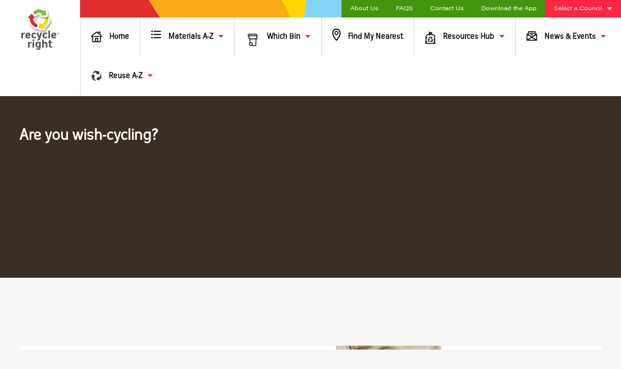

--- FILE ---
content_type: text/html; charset=UTF-8
request_url: https://recycleright.wa.gov.au/2021/12/23/are-you-wish-cycling/
body_size: 44885
content:
<!DOCTYPE html>

<html lang="en-AU">

<head>

    <meta charset="UTF-8">

    <meta name="viewport" content="width=device-width, initial-scale=1">
    <style>
      @font-face {font-family: "Oceania"; src: url("https://recycleright.wa.gov.au/wp-content/themes/vue-wordpress/dist/fonts/Oceania Regular.otf") format('woff')};
      @font-face {font-family: "Oceania"; src: url("https://recycleright.wa.gov.au/wp-content/themes/vue-wordpress/dist/fonts/Oceania Bold.otf") format('woff')};
      @font-face {font-family: "Oceania"; src: url("https://recycleright.wa.gov.au/wp-content/themes/vue-wordpress/dist/fonts/Oceania Medium.otf") format('woff')};
      @font-face {font-family: "Oceania"; src: url("https://recycleright.wa.gov.au/wp-content/themes/vue-wordpress/dist/fonts/Oceania Light.otf") format('woff')};
    </style>
    <link rel="stylesheet" href="https://use.typekit.net/ujd6juj.css">
    <script src="https://portal.recycleright.wa.gov.au/components/find-my-nearest.v1.js"></script>
    <script src="https://portal.recycleright.wa.gov.au/components/materials-az.v1.js"></script>
	<script>
      window.getRelevantGoogleReviews = function(){
        var pyrmont = new google.maps.LatLng(-27.6728168,121.6283098);
        window.bounds = new google.maps.LatLngBounds({
                           lat: -35.2132016,
                           lng: 112.7604507
                         },{
                           lat: -13.6105008,
                           lng: 129.0018535
	})
		window.pyrmont = pyrmont
        window.googleService = new google.maps.places.PlacesService(document.createElement('div'), {
	center: pyrmont,
		    zoom: 6
        })
      }
    </script>
    <script type="text/javascript" src="https://maps.googleapis.com/maps/api/js?key=AIzaSyAgIxZ63zF_jzt--EFLU382_wnemg2PqvU&region=AU&libraries=places&callback=getRelevantGoogleReviews"></script>
    <meta name='robots' content='index, follow, max-image-preview:large, max-snippet:-1, max-video-preview:-1' />

	<!-- This site is optimized with the Yoast SEO plugin v18.5.1 - https://yoast.com/wordpress/plugins/seo/ -->
	<title>Are you wish-cycling? - Recycle Right</title>
	<meta name="description" content="Do you err on the side of caution and put items you aren’t certain of into the recycling bin? You may actually be wish-cycling!" />
	<link rel="canonical" href="https://recycleright.wa.gov.au/2021/12/23/are-you-wish-cycling/" />
	<meta property="og:locale" content="en_US" />
	<meta property="og:type" content="article" />
	<meta property="og:title" content="Are you wish-cycling?" />
	<meta property="og:description" content="Do you err on the side of caution and put items you aren’t certain of into the recycling bin? You may actually be wish-cycling!" />
	<meta property="og:url" content="https://recycleright.wa.gov.au/2021/12/23/are-you-wish-cycling/" />
	<meta property="og:site_name" content="Recycle Right" />
	<meta property="article:publisher" content="https://www.facebook.com/RecycleRightWA" />
	<meta property="article:published_time" content="2021-12-23T04:06:00+00:00" />
	<meta property="article:modified_time" content="2024-01-11T00:26:01+00:00" />
	<meta property="og:image" content="https://recycleright.wa.gov.au/wp-content/uploads/2021/12/WishCycling_preview.jpg" />
	<meta property="og:image:width" content="2362" />
	<meta property="og:image:height" content="1329" />
	<meta property="og:image:type" content="image/jpeg" />
	<meta name="twitter:card" content="summary_large_image" />
	<meta name="twitter:label1" content="Written by" />
	<meta name="twitter:data1" content="Sarah Dimmock" />
	<meta name="twitter:label2" content="Est. reading time" />
	<meta name="twitter:data2" content="4 minutes" />
	<script type="application/ld+json" class="yoast-schema-graph">{"@context":"https://schema.org","@graph":[{"@type":"Organization","@id":"https://recycleright.wa.gov.au/#organization","name":"Recycle Right","url":"https://recycleright.wa.gov.au/","sameAs":["https://www.facebook.com/RecycleRightWA"],"logo":{"@type":"ImageObject","@id":"https://recycleright.wa.gov.au/#logo","inLanguage":"en-AU","url":"https://recycleright.wa.gov.au/wp-content/uploads/2021/09/RR-Logo-RGB.png","contentUrl":"https://recycleright.wa.gov.au/wp-content/uploads/2021/09/RR-Logo-RGB.png","width":300,"height":338,"caption":"Recycle Right"},"image":{"@id":"https://recycleright.wa.gov.au/#logo"}},{"@type":"WebSite","@id":"https://recycleright.wa.gov.au/#website","url":"https://recycleright.wa.gov.au/","name":"Recycle Right","description":"Helping you Recycle Right in WA","publisher":{"@id":"https://recycleright.wa.gov.au/#organization"},"potentialAction":[{"@type":"SearchAction","target":{"@type":"EntryPoint","urlTemplate":"https://recycleright.wa.gov.au/?s={search_term_string}"},"query-input":"required name=search_term_string"}],"inLanguage":"en-AU"},{"@type":"ImageObject","@id":"https://recycleright.wa.gov.au/2021/12/23/are-you-wish-cycling/#primaryimage","inLanguage":"en-AU","url":"https://recycleright.wa.gov.au/wp-content/uploads/2021/12/WishCycling_preview.jpg","contentUrl":"https://recycleright.wa.gov.au/wp-content/uploads/2021/12/WishCycling_preview.jpg","width":2362,"height":1329,"caption":"Are you wish-cycling?"},{"@type":"WebPage","@id":"https://recycleright.wa.gov.au/2021/12/23/are-you-wish-cycling/#webpage","url":"https://recycleright.wa.gov.au/2021/12/23/are-you-wish-cycling/","name":"Are you wish-cycling? - Recycle Right","isPartOf":{"@id":"https://recycleright.wa.gov.au/#website"},"primaryImageOfPage":{"@id":"https://recycleright.wa.gov.au/2021/12/23/are-you-wish-cycling/#primaryimage"},"datePublished":"2021-12-23T04:06:00+00:00","dateModified":"2024-01-11T00:26:01+00:00","description":"Do you err on the side of caution and put items you aren’t certain of into the recycling bin? You may actually be wish-cycling!","breadcrumb":{"@id":"https://recycleright.wa.gov.au/2021/12/23/are-you-wish-cycling/#breadcrumb"},"inLanguage":"en-AU","potentialAction":[{"@type":"ReadAction","target":["https://recycleright.wa.gov.au/2021/12/23/are-you-wish-cycling/"]}]},{"@type":"BreadcrumbList","@id":"https://recycleright.wa.gov.au/2021/12/23/are-you-wish-cycling/#breadcrumb","itemListElement":[{"@type":"ListItem","position":1,"name":"Home","item":"https://recycleright.wa.gov.au/"},{"@type":"ListItem","position":2,"name":"Are you wish-cycling?"}]},{"@type":"Article","@id":"https://recycleright.wa.gov.au/2021/12/23/are-you-wish-cycling/#article","isPartOf":{"@id":"https://recycleright.wa.gov.au/2021/12/23/are-you-wish-cycling/#webpage"},"author":{"@id":"https://recycleright.wa.gov.au/#/schema/person/662051a8f68b3aa5672f6b6b9d937ea6"},"headline":"Are you wish-cycling?","datePublished":"2021-12-23T04:06:00+00:00","dateModified":"2024-01-11T00:26:01+00:00","mainEntityOfPage":{"@id":"https://recycleright.wa.gov.au/2021/12/23/are-you-wish-cycling/#webpage"},"wordCount":696,"publisher":{"@id":"https://recycleright.wa.gov.au/#organization"},"image":{"@id":"https://recycleright.wa.gov.au/2021/12/23/are-you-wish-cycling/#primaryimage"},"thumbnailUrl":"https://recycleright.wa.gov.au/wp-content/uploads/2021/11/Stephanie_crop.jpg","inLanguage":"en-AU"},{"@type":"Person","@id":"https://recycleright.wa.gov.au/#/schema/person/662051a8f68b3aa5672f6b6b9d937ea6","name":"Sarah Dimmock","image":{"@type":"ImageObject","@id":"https://recycleright.wa.gov.au/#personlogo","inLanguage":"en-AU","url":"https://secure.gravatar.com/avatar/b8a8c5f6fb233039020d4016b8b828a7?s=96&d=mm&r=g","contentUrl":"https://secure.gravatar.com/avatar/b8a8c5f6fb233039020d4016b8b828a7?s=96&d=mm&r=g","caption":"Sarah Dimmock"},"url":"https://recycleright.wa.gov.au/author/sdsmrc/"}]}</script>
	<!-- / Yoast SEO plugin. -->


<link rel='dns-prefetch' href='//s3.amazonaws.com' />
<link rel='dns-prefetch' href='//portal.recycleright.wa.gov.au' />
<link rel='dns-prefetch' href='//s.w.org' />
<link rel="alternate" type="application/rss+xml" title="Recycle Right &raquo; Are you wish-cycling? Comments Feed" href="https://recycleright.wa.gov.au/2021/12/23/are-you-wish-cycling/feed/" />
		<!-- This site uses the Google Analytics by MonsterInsights plugin v9.11.0 - Using Analytics tracking - https://www.monsterinsights.com/ -->
							<script src="//www.googletagmanager.com/gtag/js?id=G-FRWC29Q0F6"  data-cfasync="false" data-wpfc-render="false" type="text/javascript" async></script>
			<script data-cfasync="false" data-wpfc-render="false" type="text/javascript">
				var mi_version = '9.11.0';
				var mi_track_user = true;
				var mi_no_track_reason = '';
								var MonsterInsightsDefaultLocations = {"page_location":"https:\/\/recycleright.wa.gov.au\/2021\/12\/23\/are-you-wish-cycling\/"};
								if ( typeof MonsterInsightsPrivacyGuardFilter === 'function' ) {
					var MonsterInsightsLocations = (typeof MonsterInsightsExcludeQuery === 'object') ? MonsterInsightsPrivacyGuardFilter( MonsterInsightsExcludeQuery ) : MonsterInsightsPrivacyGuardFilter( MonsterInsightsDefaultLocations );
				} else {
					var MonsterInsightsLocations = (typeof MonsterInsightsExcludeQuery === 'object') ? MonsterInsightsExcludeQuery : MonsterInsightsDefaultLocations;
				}

								var disableStrs = [
										'ga-disable-G-FRWC29Q0F6',
									];

				/* Function to detect opted out users */
				function __gtagTrackerIsOptedOut() {
					for (var index = 0; index < disableStrs.length; index++) {
						if (document.cookie.indexOf(disableStrs[index] + '=true') > -1) {
							return true;
						}
					}

					return false;
				}

				/* Disable tracking if the opt-out cookie exists. */
				if (__gtagTrackerIsOptedOut()) {
					for (var index = 0; index < disableStrs.length; index++) {
						window[disableStrs[index]] = true;
					}
				}

				/* Opt-out function */
				function __gtagTrackerOptout() {
					for (var index = 0; index < disableStrs.length; index++) {
						document.cookie = disableStrs[index] + '=true; expires=Thu, 31 Dec 2099 23:59:59 UTC; path=/';
						window[disableStrs[index]] = true;
					}
				}

				if ('undefined' === typeof gaOptout) {
					function gaOptout() {
						__gtagTrackerOptout();
					}
				}
								window.dataLayer = window.dataLayer || [];

				window.MonsterInsightsDualTracker = {
					helpers: {},
					trackers: {},
				};
				if (mi_track_user) {
					function __gtagDataLayer() {
						dataLayer.push(arguments);
					}

					function __gtagTracker(type, name, parameters) {
						if (!parameters) {
							parameters = {};
						}

						if (parameters.send_to) {
							__gtagDataLayer.apply(null, arguments);
							return;
						}

						if (type === 'event') {
														parameters.send_to = monsterinsights_frontend.v4_id;
							var hookName = name;
							if (typeof parameters['event_category'] !== 'undefined') {
								hookName = parameters['event_category'] + ':' + name;
							}

							if (typeof MonsterInsightsDualTracker.trackers[hookName] !== 'undefined') {
								MonsterInsightsDualTracker.trackers[hookName](parameters);
							} else {
								__gtagDataLayer('event', name, parameters);
							}
							
						} else {
							__gtagDataLayer.apply(null, arguments);
						}
					}

					__gtagTracker('js', new Date());
					__gtagTracker('set', {
						'developer_id.dZGIzZG': true,
											});
					if ( MonsterInsightsLocations.page_location ) {
						__gtagTracker('set', MonsterInsightsLocations);
					}
										__gtagTracker('config', 'G-FRWC29Q0F6', {"forceSSL":"true","link_attribution":"true"} );
										window.gtag = __gtagTracker;										(function () {
						/* https://developers.google.com/analytics/devguides/collection/analyticsjs/ */
						/* ga and __gaTracker compatibility shim. */
						var noopfn = function () {
							return null;
						};
						var newtracker = function () {
							return new Tracker();
						};
						var Tracker = function () {
							return null;
						};
						var p = Tracker.prototype;
						p.get = noopfn;
						p.set = noopfn;
						p.send = function () {
							var args = Array.prototype.slice.call(arguments);
							args.unshift('send');
							__gaTracker.apply(null, args);
						};
						var __gaTracker = function () {
							var len = arguments.length;
							if (len === 0) {
								return;
							}
							var f = arguments[len - 1];
							if (typeof f !== 'object' || f === null || typeof f.hitCallback !== 'function') {
								if ('send' === arguments[0]) {
									var hitConverted, hitObject = false, action;
									if ('event' === arguments[1]) {
										if ('undefined' !== typeof arguments[3]) {
											hitObject = {
												'eventAction': arguments[3],
												'eventCategory': arguments[2],
												'eventLabel': arguments[4],
												'value': arguments[5] ? arguments[5] : 1,
											}
										}
									}
									if ('pageview' === arguments[1]) {
										if ('undefined' !== typeof arguments[2]) {
											hitObject = {
												'eventAction': 'page_view',
												'page_path': arguments[2],
											}
										}
									}
									if (typeof arguments[2] === 'object') {
										hitObject = arguments[2];
									}
									if (typeof arguments[5] === 'object') {
										Object.assign(hitObject, arguments[5]);
									}
									if ('undefined' !== typeof arguments[1].hitType) {
										hitObject = arguments[1];
										if ('pageview' === hitObject.hitType) {
											hitObject.eventAction = 'page_view';
										}
									}
									if (hitObject) {
										action = 'timing' === arguments[1].hitType ? 'timing_complete' : hitObject.eventAction;
										hitConverted = mapArgs(hitObject);
										__gtagTracker('event', action, hitConverted);
									}
								}
								return;
							}

							function mapArgs(args) {
								var arg, hit = {};
								var gaMap = {
									'eventCategory': 'event_category',
									'eventAction': 'event_action',
									'eventLabel': 'event_label',
									'eventValue': 'event_value',
									'nonInteraction': 'non_interaction',
									'timingCategory': 'event_category',
									'timingVar': 'name',
									'timingValue': 'value',
									'timingLabel': 'event_label',
									'page': 'page_path',
									'location': 'page_location',
									'title': 'page_title',
									'referrer' : 'page_referrer',
								};
								for (arg in args) {
																		if (!(!args.hasOwnProperty(arg) || !gaMap.hasOwnProperty(arg))) {
										hit[gaMap[arg]] = args[arg];
									} else {
										hit[arg] = args[arg];
									}
								}
								return hit;
							}

							try {
								f.hitCallback();
							} catch (ex) {
							}
						};
						__gaTracker.create = newtracker;
						__gaTracker.getByName = newtracker;
						__gaTracker.getAll = function () {
							return [];
						};
						__gaTracker.remove = noopfn;
						__gaTracker.loaded = true;
						window['__gaTracker'] = __gaTracker;
					})();
									} else {
										console.log("");
					(function () {
						function __gtagTracker() {
							return null;
						}

						window['__gtagTracker'] = __gtagTracker;
						window['gtag'] = __gtagTracker;
					})();
									}
			</script>
							<!-- / Google Analytics by MonsterInsights -->
		<script type="text/javascript">
window._wpemojiSettings = {"baseUrl":"https:\/\/s.w.org\/images\/core\/emoji\/13.1.0\/72x72\/","ext":".png","svgUrl":"https:\/\/s.w.org\/images\/core\/emoji\/13.1.0\/svg\/","svgExt":".svg","source":{"concatemoji":"https:\/\/recycleright.wa.gov.au\/wp-includes\/js\/wp-emoji-release.min.js?ver=5.9.12"}};
/*! This file is auto-generated */
!function(e,a,t){var n,r,o,i=a.createElement("canvas"),p=i.getContext&&i.getContext("2d");function s(e,t){var a=String.fromCharCode;p.clearRect(0,0,i.width,i.height),p.fillText(a.apply(this,e),0,0);e=i.toDataURL();return p.clearRect(0,0,i.width,i.height),p.fillText(a.apply(this,t),0,0),e===i.toDataURL()}function c(e){var t=a.createElement("script");t.src=e,t.defer=t.type="text/javascript",a.getElementsByTagName("head")[0].appendChild(t)}for(o=Array("flag","emoji"),t.supports={everything:!0,everythingExceptFlag:!0},r=0;r<o.length;r++)t.supports[o[r]]=function(e){if(!p||!p.fillText)return!1;switch(p.textBaseline="top",p.font="600 32px Arial",e){case"flag":return s([127987,65039,8205,9895,65039],[127987,65039,8203,9895,65039])?!1:!s([55356,56826,55356,56819],[55356,56826,8203,55356,56819])&&!s([55356,57332,56128,56423,56128,56418,56128,56421,56128,56430,56128,56423,56128,56447],[55356,57332,8203,56128,56423,8203,56128,56418,8203,56128,56421,8203,56128,56430,8203,56128,56423,8203,56128,56447]);case"emoji":return!s([10084,65039,8205,55357,56613],[10084,65039,8203,55357,56613])}return!1}(o[r]),t.supports.everything=t.supports.everything&&t.supports[o[r]],"flag"!==o[r]&&(t.supports.everythingExceptFlag=t.supports.everythingExceptFlag&&t.supports[o[r]]);t.supports.everythingExceptFlag=t.supports.everythingExceptFlag&&!t.supports.flag,t.DOMReady=!1,t.readyCallback=function(){t.DOMReady=!0},t.supports.everything||(n=function(){t.readyCallback()},a.addEventListener?(a.addEventListener("DOMContentLoaded",n,!1),e.addEventListener("load",n,!1)):(e.attachEvent("onload",n),a.attachEvent("onreadystatechange",function(){"complete"===a.readyState&&t.readyCallback()})),(n=t.source||{}).concatemoji?c(n.concatemoji):n.wpemoji&&n.twemoji&&(c(n.twemoji),c(n.wpemoji)))}(window,document,window._wpemojiSettings);
</script>
<style type="text/css">
img.wp-smiley,
img.emoji {
	display: inline !important;
	border: none !important;
	box-shadow: none !important;
	height: 1em !important;
	width: 1em !important;
	margin: 0 0.07em !important;
	vertical-align: -0.1em !important;
	background: none !important;
	padding: 0 !important;
}
</style>
	<link rel='stylesheet' id='wp-block-library-css'  href='https://recycleright.wa.gov.au/wp-includes/css/dist/block-library/style.min.css?ver=5.9.12' type='text/css' media='all' />
<style id='global-styles-inline-css' type='text/css'>
body{--wp--preset--color--black: #000000;--wp--preset--color--cyan-bluish-gray: #abb8c3;--wp--preset--color--white: #ffffff;--wp--preset--color--pale-pink: #f78da7;--wp--preset--color--vivid-red: #cf2e2e;--wp--preset--color--luminous-vivid-orange: #ff6900;--wp--preset--color--luminous-vivid-amber: #fcb900;--wp--preset--color--light-green-cyan: #7bdcb5;--wp--preset--color--vivid-green-cyan: #00d084;--wp--preset--color--pale-cyan-blue: #8ed1fc;--wp--preset--color--vivid-cyan-blue: #0693e3;--wp--preset--color--vivid-purple: #9b51e0;--wp--preset--gradient--vivid-cyan-blue-to-vivid-purple: linear-gradient(135deg,rgba(6,147,227,1) 0%,rgb(155,81,224) 100%);--wp--preset--gradient--light-green-cyan-to-vivid-green-cyan: linear-gradient(135deg,rgb(122,220,180) 0%,rgb(0,208,130) 100%);--wp--preset--gradient--luminous-vivid-amber-to-luminous-vivid-orange: linear-gradient(135deg,rgba(252,185,0,1) 0%,rgba(255,105,0,1) 100%);--wp--preset--gradient--luminous-vivid-orange-to-vivid-red: linear-gradient(135deg,rgba(255,105,0,1) 0%,rgb(207,46,46) 100%);--wp--preset--gradient--very-light-gray-to-cyan-bluish-gray: linear-gradient(135deg,rgb(238,238,238) 0%,rgb(169,184,195) 100%);--wp--preset--gradient--cool-to-warm-spectrum: linear-gradient(135deg,rgb(74,234,220) 0%,rgb(151,120,209) 20%,rgb(207,42,186) 40%,rgb(238,44,130) 60%,rgb(251,105,98) 80%,rgb(254,248,76) 100%);--wp--preset--gradient--blush-light-purple: linear-gradient(135deg,rgb(255,206,236) 0%,rgb(152,150,240) 100%);--wp--preset--gradient--blush-bordeaux: linear-gradient(135deg,rgb(254,205,165) 0%,rgb(254,45,45) 50%,rgb(107,0,62) 100%);--wp--preset--gradient--luminous-dusk: linear-gradient(135deg,rgb(255,203,112) 0%,rgb(199,81,192) 50%,rgb(65,88,208) 100%);--wp--preset--gradient--pale-ocean: linear-gradient(135deg,rgb(255,245,203) 0%,rgb(182,227,212) 50%,rgb(51,167,181) 100%);--wp--preset--gradient--electric-grass: linear-gradient(135deg,rgb(202,248,128) 0%,rgb(113,206,126) 100%);--wp--preset--gradient--midnight: linear-gradient(135deg,rgb(2,3,129) 0%,rgb(40,116,252) 100%);--wp--preset--duotone--dark-grayscale: url('#wp-duotone-dark-grayscale');--wp--preset--duotone--grayscale: url('#wp-duotone-grayscale');--wp--preset--duotone--purple-yellow: url('#wp-duotone-purple-yellow');--wp--preset--duotone--blue-red: url('#wp-duotone-blue-red');--wp--preset--duotone--midnight: url('#wp-duotone-midnight');--wp--preset--duotone--magenta-yellow: url('#wp-duotone-magenta-yellow');--wp--preset--duotone--purple-green: url('#wp-duotone-purple-green');--wp--preset--duotone--blue-orange: url('#wp-duotone-blue-orange');--wp--preset--font-size--small: 13px;--wp--preset--font-size--medium: 20px;--wp--preset--font-size--large: 36px;--wp--preset--font-size--x-large: 42px;}.has-black-color{color: var(--wp--preset--color--black) !important;}.has-cyan-bluish-gray-color{color: var(--wp--preset--color--cyan-bluish-gray) !important;}.has-white-color{color: var(--wp--preset--color--white) !important;}.has-pale-pink-color{color: var(--wp--preset--color--pale-pink) !important;}.has-vivid-red-color{color: var(--wp--preset--color--vivid-red) !important;}.has-luminous-vivid-orange-color{color: var(--wp--preset--color--luminous-vivid-orange) !important;}.has-luminous-vivid-amber-color{color: var(--wp--preset--color--luminous-vivid-amber) !important;}.has-light-green-cyan-color{color: var(--wp--preset--color--light-green-cyan) !important;}.has-vivid-green-cyan-color{color: var(--wp--preset--color--vivid-green-cyan) !important;}.has-pale-cyan-blue-color{color: var(--wp--preset--color--pale-cyan-blue) !important;}.has-vivid-cyan-blue-color{color: var(--wp--preset--color--vivid-cyan-blue) !important;}.has-vivid-purple-color{color: var(--wp--preset--color--vivid-purple) !important;}.has-black-background-color{background-color: var(--wp--preset--color--black) !important;}.has-cyan-bluish-gray-background-color{background-color: var(--wp--preset--color--cyan-bluish-gray) !important;}.has-white-background-color{background-color: var(--wp--preset--color--white) !important;}.has-pale-pink-background-color{background-color: var(--wp--preset--color--pale-pink) !important;}.has-vivid-red-background-color{background-color: var(--wp--preset--color--vivid-red) !important;}.has-luminous-vivid-orange-background-color{background-color: var(--wp--preset--color--luminous-vivid-orange) !important;}.has-luminous-vivid-amber-background-color{background-color: var(--wp--preset--color--luminous-vivid-amber) !important;}.has-light-green-cyan-background-color{background-color: var(--wp--preset--color--light-green-cyan) !important;}.has-vivid-green-cyan-background-color{background-color: var(--wp--preset--color--vivid-green-cyan) !important;}.has-pale-cyan-blue-background-color{background-color: var(--wp--preset--color--pale-cyan-blue) !important;}.has-vivid-cyan-blue-background-color{background-color: var(--wp--preset--color--vivid-cyan-blue) !important;}.has-vivid-purple-background-color{background-color: var(--wp--preset--color--vivid-purple) !important;}.has-black-border-color{border-color: var(--wp--preset--color--black) !important;}.has-cyan-bluish-gray-border-color{border-color: var(--wp--preset--color--cyan-bluish-gray) !important;}.has-white-border-color{border-color: var(--wp--preset--color--white) !important;}.has-pale-pink-border-color{border-color: var(--wp--preset--color--pale-pink) !important;}.has-vivid-red-border-color{border-color: var(--wp--preset--color--vivid-red) !important;}.has-luminous-vivid-orange-border-color{border-color: var(--wp--preset--color--luminous-vivid-orange) !important;}.has-luminous-vivid-amber-border-color{border-color: var(--wp--preset--color--luminous-vivid-amber) !important;}.has-light-green-cyan-border-color{border-color: var(--wp--preset--color--light-green-cyan) !important;}.has-vivid-green-cyan-border-color{border-color: var(--wp--preset--color--vivid-green-cyan) !important;}.has-pale-cyan-blue-border-color{border-color: var(--wp--preset--color--pale-cyan-blue) !important;}.has-vivid-cyan-blue-border-color{border-color: var(--wp--preset--color--vivid-cyan-blue) !important;}.has-vivid-purple-border-color{border-color: var(--wp--preset--color--vivid-purple) !important;}.has-vivid-cyan-blue-to-vivid-purple-gradient-background{background: var(--wp--preset--gradient--vivid-cyan-blue-to-vivid-purple) !important;}.has-light-green-cyan-to-vivid-green-cyan-gradient-background{background: var(--wp--preset--gradient--light-green-cyan-to-vivid-green-cyan) !important;}.has-luminous-vivid-amber-to-luminous-vivid-orange-gradient-background{background: var(--wp--preset--gradient--luminous-vivid-amber-to-luminous-vivid-orange) !important;}.has-luminous-vivid-orange-to-vivid-red-gradient-background{background: var(--wp--preset--gradient--luminous-vivid-orange-to-vivid-red) !important;}.has-very-light-gray-to-cyan-bluish-gray-gradient-background{background: var(--wp--preset--gradient--very-light-gray-to-cyan-bluish-gray) !important;}.has-cool-to-warm-spectrum-gradient-background{background: var(--wp--preset--gradient--cool-to-warm-spectrum) !important;}.has-blush-light-purple-gradient-background{background: var(--wp--preset--gradient--blush-light-purple) !important;}.has-blush-bordeaux-gradient-background{background: var(--wp--preset--gradient--blush-bordeaux) !important;}.has-luminous-dusk-gradient-background{background: var(--wp--preset--gradient--luminous-dusk) !important;}.has-pale-ocean-gradient-background{background: var(--wp--preset--gradient--pale-ocean) !important;}.has-electric-grass-gradient-background{background: var(--wp--preset--gradient--electric-grass) !important;}.has-midnight-gradient-background{background: var(--wp--preset--gradient--midnight) !important;}.has-small-font-size{font-size: var(--wp--preset--font-size--small) !important;}.has-medium-font-size{font-size: var(--wp--preset--font-size--medium) !important;}.has-large-font-size{font-size: var(--wp--preset--font-size--large) !important;}.has-x-large-font-size{font-size: var(--wp--preset--font-size--x-large) !important;}
</style>
<link rel='stylesheet' id='pb-accordion-blocks-style-css'  href='https://recycleright.wa.gov.au/wp-content/plugins/accordion-blocks/build/index.css?ver=1.3.5' type='text/css' media='all' />
<link rel='stylesheet' id='contact-form-7-css'  href='https://recycleright.wa.gov.au/wp-content/plugins/contact-form-7/includes/css/styles.css?ver=5.5.6' type='text/css' media='all' />
<link rel='stylesheet' id='sp-ea-font-awesome-css'  href='https://recycleright.wa.gov.au/wp-content/plugins/easy-accordion-free/public/assets/css/font-awesome.min.css?ver=2.1.10' type='text/css' media='all' />
<link rel='stylesheet' id='sp-ea-style-css'  href='https://recycleright.wa.gov.au/wp-content/plugins/easy-accordion-free/public/assets/css/ea-style.css?ver=2.1.10' type='text/css' media='all' />
<style id='sp-ea-style-inline-css' type='text/css'>
#sp-ea-3275 .spcollapsing { height: 0; overflow: hidden; transition-property: height;transition-duration: 500ms;}#sp-ea-3275.sp-easy-accordion>.sp-ea-single {border: 1px solid #e2e2e2; }#sp-ea-3275.sp-easy-accordion>.sp-ea-single>.ea-header a {color: #444;}#sp-ea-3275.sp-easy-accordion>.sp-ea-single>.sp-collapse>.ea-body {background: #fff; color: #444;}#sp-ea-3275.sp-easy-accordion>.sp-ea-single {background: #eee;}#sp-ea-3275.sp-easy-accordion>.sp-ea-single>.ea-header a .ea-expand-icon.fa { float: left; color: #00579b;font-size: 16px;}
</style>
<link rel='stylesheet' id='style.css-css'  href='https://recycleright.wa.gov.au/wp-content/themes/vue-wordpress/style.css?ver=5.9.12' type='text/css' media='all' />
<link rel='stylesheet' id='mmenu.css-css'  href='https://recycleright.wa.gov.au/wp-content/themes/vue-wordpress/dist/mmenu.css?ver=5.9.12' type='text/css' media='all' />
<link rel='stylesheet' id='mmenu.positioning.css-css'  href='https://recycleright.wa.gov.au/wp-content/themes/vue-wordpress/dist/mmenu.positioning.css?ver=5.9.12' type='text/css' media='all' />
<link rel='stylesheet' id='vue_wordpress.css-css'  href='https://recycleright.wa.gov.au/wp-content/themes/vue-wordpress/dist/vue-wordpress.e500b9d8.css?ver=5.9.12' type='text/css' media='all' />
<link rel='stylesheet' id='live-server.css-css'  href='https://recycleright.wa.gov.au/wp-content/themes/vue-wordpress/dist/liveServer.css?ver=5.9.12' type='text/css' media='all' />
<script type='text/javascript' src='https://recycleright.wa.gov.au/wp-content/plugins/google-analytics-for-wordpress/assets/js/frontend-gtag.min.js?ver=9.11.0' id='monsterinsights-frontend-script-js'></script>
<script data-cfasync="false" data-wpfc-render="false" type="text/javascript" id='monsterinsights-frontend-script-js-extra'>/* <![CDATA[ */
var monsterinsights_frontend = {"js_events_tracking":"true","download_extensions":"doc,pdf,ppt,zip,xls,docx,pptx,xlsx","inbound_paths":"[{\"path\":\"\\\/go\\\/\",\"label\":\"affiliate\"},{\"path\":\"\\\/recommend\\\/\",\"label\":\"affiliate\"}]","home_url":"https:\/\/recycleright.wa.gov.au","hash_tracking":"false","v4_id":"G-FRWC29Q0F6"};/* ]]> */
</script>
<script type='text/javascript' src='https://recycleright.wa.gov.au/wp-includes/js/jquery/jquery.min.js?ver=3.6.0' id='jquery-core-js'></script>
<script type='text/javascript' src='https://recycleright.wa.gov.au/wp-includes/js/jquery/jquery-migrate.min.js?ver=3.3.2' id='jquery-migrate-js'></script>
<script type='text/javascript' src='https://portal.recycleright.wa.gov.au/components/find-my-nearest.v1.js?ver=5.9.12' id='find-my-nearest-js'></script>
<link rel="https://api.w.org/" href="https://recycleright.wa.gov.au/wp-json/" /><link rel="alternate" type="application/json" href="https://recycleright.wa.gov.au/wp-json/wp/v2/posts/4137" /><link rel="EditURI" type="application/rsd+xml" title="RSD" href="https://recycleright.wa.gov.au/xmlrpc.php?rsd" />
<link rel="wlwmanifest" type="application/wlwmanifest+xml" href="https://recycleright.wa.gov.au/wp-includes/wlwmanifest.xml" /> 
<meta name="generator" content="WordPress 5.9.12" />
<link rel='shortlink' href='https://recycleright.wa.gov.au/?p=4137' />
<link rel="alternate" type="application/json+oembed" href="https://recycleright.wa.gov.au/wp-json/oembed/1.0/embed?url=https%3A%2F%2Frecycleright.wa.gov.au%2F2021%2F12%2F23%2Fare-you-wish-cycling%2F" />
<link rel="alternate" type="text/xml+oembed" href="https://recycleright.wa.gov.au/wp-json/oembed/1.0/embed?url=https%3A%2F%2Frecycleright.wa.gov.au%2F2021%2F12%2F23%2Fare-you-wish-cycling%2F&#038;format=xml" />

<script type="text/javascript" src='//recycleright.wa.gov.au/wp-content/uploads/custom-css-js/4946.js?v=4673'></script>
<!-- Running WishList Member v3.6.7215 -->
<style type='text/css'>
/* CSS Code for the Registration Form */

/* The Main Registration Form Table */
.wpm_registration{
	clear:both;
	padding:0;
	margin:10px 0;
}
.wpm_registration td{
	text-align:left;
}
/*CSS for Existing Members Login Table*/
.wpm_existing{
	clear:both;
	padding:0;
	margin:10px 0;
}
/* CSS for Registration Error Messages */
p.wpm_err{
	color:#f00;
	font-weight:bold;
}

/* CSS for custom message sent to registration url */
p.wlm_reg_msg_external {
	border: 2px dotted #aaaaaa;
	padding: 10px;
	background: #fff;
	color: #000;
}

/* CSS Code for the Registration Instructions Box */

/* The Main Instructions Box */
div#wlmreginstructions{
	background:#ffffdd;
	border:1px solid #ff0000;
	padding:0 1em 1em 1em;
	margin:0 auto 1em auto;
	font-size:1em;
	width:450px;
	color:#333333;
}

/* Links displayed in the Instructions Box */
#wlmreginstructions a{
	color:#0000ff;
	text-decoration:underline;
}

/* Numbered Bullets in the Instructions Box */
#wlmreginstructions ol{
	margin:0 0 0 1em;
	padding:0 0 0 1em;
	list-style:decimal;
	background:none;
}

/* Each Bullet Entry */
#wlmreginstructions li{
	margin:0;
	padding:0;
	background:none;
}


/* The Main Widget Enclosure */
.WishListMember_Widget{ }


/* The Main Login Merge Code Enclosure */
.WishListMember_LoginMergeCode{ }
</style><meta name="redi-version" content="1.1.6" /><style type="text/css">.broken_link, a.broken_link {
	text-decoration: line-through;
}</style><link rel="icon" href="https://recycleright.wa.gov.au/wp-content/uploads/2019/08/cropped-android-chrome-96x96-1-32x32.png" sizes="32x32" />
<link rel="icon" href="https://recycleright.wa.gov.au/wp-content/uploads/2019/08/cropped-android-chrome-96x96-1-192x192.png" sizes="192x192" />
<link rel="apple-touch-icon" href="https://recycleright.wa.gov.au/wp-content/uploads/2019/08/cropped-android-chrome-96x96-1-180x180.png" />
<meta name="msapplication-TileImage" content="https://recycleright.wa.gov.au/wp-content/uploads/2019/08/cropped-android-chrome-96x96-1-270x270.png" />
		<style type="text/css" id="wp-custom-css">
			
.image-block .wp-block-image {
    width: 100%;
}
figcaption.blocks-gallery-item__caption a {
color: white;
font-weight: bold;
font-size: 20px;
}

.faq-page .wp-block-image.video-page {
    width: 100% !important;
    margin-left: 0px !important;
}

.wp-block-gallery.has-nested-images.is-cropped figure.wp-block-image:not(#individual-image) {
    align-self: inherit;
}

.site-page .right-box .title-box {
    padding: 25px;
    display: block;
    background-color: rgba(25, 37, 104, 0.7);
}
.gallery-section-about .wp-block-gallery.has-nested-images figure.wp-block-image figcaption {
    background: #fff;
    bottom: 0;
    color: #000 !important;
    font-size: 17px;
    left: 0;
    /* margin-bottom: 0; */
    max-height: 60%;
    overflow: auto;
    padding: 0 8px 8px;
    position: relative;
    text-align: center;
    width: 100%;
    box-sizing: border-box;
    bottom: 0px !important;
}
.gallery-section-about .wp-block-gallery.has-nested-images figure.wp-block-image a{
	color:#000;
	font-weight:700;
	line-height:30px;
}

@media only screen and (min-width: 1044px) {
.custom iframe {
    width: 100%;
    height: 692px !important;
}

}

@media only screen and (min-width: 768px) and (max-width:1044px){
.custom iframe {
    width: 100%; 
    height: 510px !important;
}

}

.contract .re-form input{
	margin-bottom: 5px;
}
.contract .re-form textarea {
  font-size: 16px;
}



@media (max-width: 760px) {
 .site-page .right-box .title-box {
	right: 10% !important;
}
	
	.site-page .right-box .banner-dsc, .site-page .right-box .banner-dsc, .site-page .right-box .banner-title{
		width:100% !important;
	}
	
	
}







		</style>
		
    <!-- Global site tag (gtag.js) - Google Analytics -->
    
	<!--
    <script async src="https://www.googletagmanager.com/gtag/js?id=UA-66344031-1"></script>
    <script>
      window.dataLayer = window.dataLayer || [];
      function gtag(){dataLayer.push(arguments);}
      gtag('js', new Date());

      gtag('config', 'UA-66344031-1');
    </script>
-->
	
	<!-- Google tag (gtag.js) -->
<script async src="https://www.googletagmanager.com/gtag/js?id=G-S2Y2S0G3L9"></script>
<script>
  window.dataLayer = window.dataLayer || [];
  function gtag(){dataLayer.push(arguments);}
  gtag('js', new Date());

  gtag('config', 'G-S2Y2S0G3L9');
</script>

	
<script src="https://ajax.aspnetcdn.com/ajax/jquery.validate/1.15.0/jquery.validate.min.js"></script>

</head>

<body>

    <div id="service-helper" ></div>
    <div id="vue-wordpress-app" class="container">

        
<main>

    <article>

        <header>

            
            <h1>Are you wish-cycling?</h1>

            
<div class="post-meta">

    
<a href="" title=""></a>
    <time>Dec 23</time>

    <span>4min read</span>

</div>
<div>

    
</div>
        </header>

        <div>
<p>By Stephanie Collins </p>



<p>Do you want to recycle as much as possible? Do you find yourself unsure of items to put in the recycling bin? Do you err on the side of caution and put items you aren’t certain of into the recycling bin? You may actually be wish-cycling!</p>



<p>Wish-cycling is the throwing of items into our recycling bins without knowing if it’s actually recyclable. You kind of hope its base resources may be useful, or the recycling facility will make that decision for us, when in reality the item cannot be recycled or processed locally. We all want to be good recyclers; the warm feeling of knowing you’re doing what you can against our waste worries can carry you through the day.</p>



<p>Wish-cycling can waste resources within the recycling process, as unsuitable materials need to be sorted out and removed by staff members and can get caught up in the specialised machinery (like <a href="https://www.youtube.com/watch?v=40UvJdv_-2k&amp;t=18s" target="_blank" rel="noreferrer noopener">textiles, rope and hoses</a>) causing delays and potential damage. Wish-cycling creates extra waste; an item that could have been donated, repaired or taken to a specialist recycling program will now end up in landfill because it can’t be processed through the kerbside recycling bin.</p>



<p>The Materials Recovery Facilities (MRFs) which sort the contents of our recycling bins are designed to process generic items from the kitchen, laundry and bathroom. Certain products, such as those made of mixed materials (including coffee cups, soiled pizza boxes, coffee pods, clothes hangers) or hazardous items (such as electronics, chemicals, batteries), are only recyclable through specialised programs and shouldn’t be placed in your recycling bin. Recycling these materials effectively helps to create a circular economy in which they can be reused again and again.</p>



<p>The resource recovery system in place for recycling works best if we work with it. Becoming a better recycler begins with learning the foundations of recycling and building a toolkit of resources to make remembering easy.</p>



<p>So, what can go in the yellow lidded recycling bin?</p>



<ul><li><strong>Metal</strong>: Food cans and tins should be rinsed and put in your recycling bin</li><li><strong>Plastic: </strong>Food containers, and rigid plastics, should be rinsed and put in your recycling bin, black plastic containers should be put in your general waste</li><li><strong>Glass</strong>: all glass, even if broken, can be put in your recycling bin, food containers should be rinsed</li><li><strong>Paper</strong>: paper should be put in your recycling bin, except shredded paper, which should be put in your FOGO bin or composted</li><li><strong>Cardboard: </strong>clean cardboard should be flattened and placed in your recycling bin.</li></ul>



<p>Where to go to find out more?</p>



<ul><li>Check <a href="https://recycleright.wa.gov.au/a-z/" target="_blank" rel="noreferrer noopener">Recycle Right’s A – Z list</a> to find out how to dispose of a particular item</li><li>Check your council’s website to see what standards they have in place</li></ul>



<p>Some tips to remember when recycling:</p>



<ul><li><strong>Reduce your waste</strong>: the most important first step! When possible, avoid single use products and reuse what you can. If you’re not producing the waste in the first place, then you won’t have to worry about which bin it goes in!</li><li><strong>Don’t bag it</strong>: keep your recyclables loose so they can be easily sorted</li><li><strong>Soft plastics</strong>: recycle these through REDcycle bins at Coles and Woolworths</li><li><strong>Food remnants</strong>: clean what you can and dispose of soiled items like greasy pizza boxes in the general waste or lime-green lidded FOGO bin (if you have one)</li><li><strong>Lids</strong>: plastic lids should be removed and can be taken to any containers for change refund points or placed in your general waste bin. Metal lids should be removed and placed in your recycling bin</li><li><strong>Styrofoam</strong>: should be placed in your general waste bin or taken to <a href="https://recycleright.wa.gov.au/find-my-nearest/" target="_blank" rel="noreferrer noopener">a drop-off location</a>.</li><li><strong>Hazardous household waste, E-waste, and Ink cartridges</strong>: bring these to your local council’s drop-off centre, try <a href="https://recycleright.wa.gov.au/find-my-nearest/" target="_blank" rel="noreferrer noopener">find my nearest</a></li></ul>



<p>For more information visit <a href="https://recycleright.wa.gov.au/" target="_blank" rel="noreferrer noopener">Recycle Right</a>!</p>



<div class="wp-block-image"><figure class="alignleft is-resized"><img loading="lazy" src="https://recycleright.wa.gov.au/wp-content/uploads/2021/11/Stephanie_crop.jpg" alt="" class="wp-image-4061" width="150" height="150" srcset="https://recycleright.wa.gov.au/wp-content/uploads/2021/11/Stephanie_crop.jpg 450w, https://recycleright.wa.gov.au/wp-content/uploads/2021/11/Stephanie_crop-300x300.jpg 300w, https://recycleright.wa.gov.au/wp-content/uploads/2021/11/Stephanie_crop-150x150.jpg 150w" sizes="(max-width: 150px) 100vw, 150px" /></figure></div>



<p class="has-medium-font-size"><strong>ABOUT THE AUTHOR </strong></p>



<p>Stephanie is a recent graduate of a Master of Science Communication from the University of Western Australia. She also has a Bachelor of Zoology, has lived in four states and territories across Australia, and is always amazed by Australia’s unique ecosystems. She loves using her communication skills to encourage people to explore and care for the environment. </p>
</div>

    </article>

</main>

</div><!-- #vue-wordpress-app -->

			<script type="text/javascript">
				function get_stripe_vars() {
					return eval( '(' + '{"cancelmessage":"Are you sure you want to cancel your subscription?","nonceinvoices":"42eed4374a","nonceinvoicedetail":"83e53af6a6","noncecoupon":"d31d186857","noncecoupondetail":"9ace32a75e","stripethankyouurl":"https:\/\/recycleright.wa.gov.au\/register\/"}' +')');
				}
			</script>
			<script type='text/javascript' src='https://recycleright.wa.gov.au/wp-content/plugins/accordion-blocks/js/accordion-blocks.min.js?ver=1.3.5' id='pb-accordion-blocks-frontend-script-js'></script>
<script type='text/javascript' src='https://recycleright.wa.gov.au/wp-includes/js/dist/vendor/regenerator-runtime.min.js?ver=0.13.9' id='regenerator-runtime-js'></script>
<script type='text/javascript' src='https://recycleright.wa.gov.au/wp-includes/js/dist/vendor/wp-polyfill.min.js?ver=3.15.0' id='wp-polyfill-js'></script>
<script type='text/javascript' id='contact-form-7-js-extra'>
/* <![CDATA[ */
var wpcf7 = {"api":{"root":"https:\/\/recycleright.wa.gov.au\/wp-json\/","namespace":"contact-form-7\/v1"}};
/* ]]> */
</script>
<script type='text/javascript' src='https://recycleright.wa.gov.au/wp-content/plugins/contact-form-7/includes/js/index.js?ver=5.5.6' id='contact-form-7-js'></script>
<script type='text/javascript' src='https://recycleright.wa.gov.au/wp-content/themes/vue-wordpress/dist/mmenu.js' id='mmenu.js-js'></script>
<script type='text/javascript' src='https://s3.amazonaws.com/downloads.mailchimp.com/js/mc-validate.js?ver=5.9.12' id='vue_wordpress_validate.js-js'></script>
<script type='text/javascript' src='https://recycleright.wa.gov.au/wp-content/themes/vue-wordpress/dist/liveEmail.js?ver=5.9.12' id='vue_wordpress_email.js-js'></script>
<script type='text/javascript' id='vue_wordpress.js-js-extra'>
/* <![CDATA[ */
var __VUE_WORDPRESS__ = {"routing":{"category_base":"","page_on_front":"home","page_for_posts":null,"permalink_structure":"\/%year%\/%monthnum%\/%day%\/%postname%\/","show_on_front":"page","tag_base":"","url":"https:\/\/recycleright.wa.gov.au"},"state":{"categories":{"requests":[]},"media":{"requests":[]},"menus":{"main":[{"id":1951,"parent":null,"target":"","content":"Home","title":"","url":"https:\/\/recycleright.wa.gov.au\/"},{"id":1906,"parent":"1951","target":"","content":"FAQS","title":"","url":"https:\/\/recycleright.wa.gov.au\/faqs\/"},{"id":1908,"parent":"1951","target":"","content":"Contact Us","title":"","url":"https:\/\/recycleright.wa.gov.au\/contact-us\/"},{"id":1966,"parent":null,"target":"","content":"FAQS","title":"","url":"https:\/\/recycleright.wa.gov.au\/faqs\/"},{"id":1968,"parent":null,"target":"","content":"Contact Us","title":"","url":"https:\/\/recycleright.wa.gov.au\/contact-us\/"},{"id":1937,"parent":null,"target":"","content":"Home","title":"","url":"https:\/\/recycleright.wa.gov.au\/"},{"id":1945,"parent":"1937","target":"","content":"FAQS","title":"","url":"https:\/\/recycleright.wa.gov.au\/faqs\/"},{"id":1947,"parent":"1937","target":"","content":"Contact Us","title":"","url":"https:\/\/recycleright.wa.gov.au\/contact-us\/"},{"id":1918,"parent":null,"target":"","content":"Home","title":"","url":"https:\/\/recycleright.wa.gov.au\/"},{"id":1927,"parent":"1918","target":"","content":"FAQS","title":"","url":"https:\/\/recycleright.wa.gov.au\/faqs\/"},{"id":1929,"parent":"1918","target":"","content":"Contact Us","title":"","url":"https:\/\/recycleright.wa.gov.au\/contact-us\/"},{"id":1936,"parent":null,"target":"","content":"Resources Hub","title":"","url":"https:\/\/recycleright.wa.gov.au\/resources-hub\/"},{"id":4577,"parent":"1936","target":"","content":"Information Flyers","title":"","url":"https:\/\/recycleright.wa.gov.au\/information-flyers\/"},{"id":1917,"parent":null,"target":"","content":"Resources Hub","title":"","url":"https:\/\/recycleright.wa.gov.au\/resources-hub\/"},{"id":1904,"parent":null,"target":"","content":"Resources Hub","title":"","url":"https:\/\/recycleright.wa.gov.au\/resources-hub\/"},{"id":1964,"parent":null,"target":"","content":"Resources Hub","title":"","url":"https:\/\/recycleright.wa.gov.au\/resources-hub\/"},{"id":1935,"parent":null,"target":"","content":"Materials A-Z","title":"","url":"https:\/\/recycleright.wa.gov.au\/a-z\/"},{"id":1925,"parent":null,"target":"","content":"Materials A-Z","title":"","url":"https:\/\/recycleright.wa.gov.au\/a-z\/"},{"id":1903,"parent":null,"target":"","content":"Materials A-Z","title":"","url":"https:\/\/recycleright.wa.gov.au\/a-z\/"},{"id":1963,"parent":null,"target":"","content":"Materials A-Z","title":"","url":"https:\/\/recycleright.wa.gov.au\/a-z\/"},{"id":1934,"parent":null,"target":"","content":"Find My Nearest","title":"","url":"https:\/\/recycleright.wa.gov.au\/find-my-nearest\/"},{"id":1924,"parent":null,"target":"","content":"Find My Nearest","title":"","url":"https:\/\/recycleright.wa.gov.au\/find-my-nearest\/"},{"id":1902,"parent":null,"target":"","content":"Find My Nearest","title":"","url":"https:\/\/recycleright.wa.gov.au\/find-my-nearest\/"},{"id":1962,"parent":null,"target":"","content":"Find My Nearest","title":"","url":"https:\/\/recycleright.wa.gov.au\/find-my-nearest\/"},{"id":1933,"parent":null,"target":"","content":"News &#038; Events","title":"","url":"https:\/\/recycleright.wa.gov.au\/news-area\/"},{"id":1901,"parent":null,"target":"","content":"News &#038; Events","title":"","url":"https:\/\/recycleright.wa.gov.au\/news-area\/"},{"id":1961,"parent":null,"target":"","content":"News &#038; Events","title":"","url":"https:\/\/recycleright.wa.gov.au\/news-area\/"},{"id":1943,"parent":null,"target":"","content":"Select a Council","title":"","url":"https:\/\/recycleright.wa.gov.au\/select-a-council\/"},{"id":1900,"parent":null,"target":"","content":"Select a Council","title":"","url":"https:\/\/recycleright.wa.gov.au\/select-a-council\/"},{"id":1960,"parent":null,"target":"","content":"Select a Council","title":"","url":"https:\/\/recycleright.wa.gov.au\/select-a-council\/"},{"id":1923,"parent":null,"target":"","content":"Select a Council","title":"","url":"https:\/\/recycleright.wa.gov.au\/select-a-council\/"},{"id":5228,"parent":null,"target":"","content":"Reuse A-Z","title":"","url":"https:\/\/recycleright.wa.gov.au\/reuse-az\/"},{"id":5229,"parent":null,"target":"","content":"Reuse A-Z","title":"","url":"https:\/\/recycleright.wa.gov.au\/reuse-az\/"},{"id":5230,"parent":null,"target":"","content":"Reuse A-Z","title":"","url":"https:\/\/recycleright.wa.gov.au\/reuse-az\/"},{"id":5231,"parent":null,"target":"","content":"Reuse A-Z","title":"","url":"https:\/\/recycleright.wa.gov.au\/reuse-az\/"},{"id":5232,"parent":null,"target":"","content":"Reuse A-Z","title":"","url":"https:\/\/recycleright.wa.gov.au\/reuse-az\/"},{"id":5233,"parent":null,"target":"","content":"Reuse A-Z","title":"","url":"https:\/\/recycleright.wa.gov.au\/reuse-az\/"},{"id":5234,"parent":null,"target":"","content":"Reuse A-Z","title":"","url":"https:\/\/recycleright.wa.gov.au\/reuse-az\/"},{"id":5235,"parent":null,"target":"","content":"Reuse A-Z","title":"","url":"https:\/\/recycleright.wa.gov.au\/reuse-az\/"},{"id":5349,"parent":null,"target":"","content":"Reuse A-Z","title":"","url":"https:\/\/recycleright.wa.gov.au\/reuse-az\/"},{"id":5350,"parent":"5349","target":"","content":"Handy Reuse Hints","title":"","url":"https:\/\/recycleright.wa.gov.au\/handy-reuse-hints\/"}]},"pages":{"requests":[]},"posts":{"4137":{"id":4137,"date":"2021-12-23T12:06:00","date_gmt":"2021-12-23T04:06:00","guid":{"rendered":"https:\/\/recycleright.wa.gov.au\/?p=4137"},"modified":"2024-01-11T08:26:01","modified_gmt":"2024-01-11T00:26:01","slug":"are-you-wish-cycling","status":"publish","type":"post","link":"https:\/\/recycleright.wa.gov.au\/2021\/12\/23\/are-you-wish-cycling\/","title":{"rendered":"Are you wish-cycling?"},"content":{"rendered":"\n<p>By Stephanie Collins <\/p>\n\n\n\n<p>Do you want to recycle as much as possible? Do you find yourself unsure of items to put in the recycling bin? Do you err on the side of caution and put items you aren\u2019t certain of into the recycling bin? You may actually be wish-cycling!<\/p>\n\n\n\n<p>Wish-cycling is the throwing of items into our recycling bins without knowing if it\u2019s actually recyclable. You kind of hope its base resources may be useful, or the recycling facility will make that decision for us, when in reality the item cannot be recycled or processed locally. We all want to be good recyclers; the warm feeling of knowing you\u2019re doing what you can against our waste worries can carry you through the day.<\/p>\n\n\n\n<p>Wish-cycling can waste resources within the recycling process, as unsuitable materials need to be sorted out and removed by staff members and can get caught up in the specialised machinery (like <a href=\"https:\/\/www.youtube.com\/watch?v=40UvJdv_-2k&amp;t=18s\" target=\"_blank\" rel=\"noreferrer noopener\">textiles, rope and hoses<\/a>) causing delays and potential damage. Wish-cycling creates extra waste; an item that could have been donated, repaired or taken to a specialist recycling program will now end up in landfill because it can\u2019t be processed through the kerbside recycling bin.<\/p>\n\n\n\n<p>The Materials Recovery Facilities (MRFs) which sort the contents of our recycling bins are designed to process generic items from the kitchen, laundry and bathroom. Certain products, such as those made of mixed materials (including coffee cups, soiled pizza boxes, coffee pods, clothes hangers) or hazardous items (such as electronics, chemicals, batteries), are only recyclable through specialised programs and shouldn\u2019t be placed in your recycling bin. Recycling these materials effectively helps to create a circular economy in which they can be reused again and again.<\/p>\n\n\n\n<p>The resource recovery system in place for recycling works best if we work with it. Becoming a better recycler begins with learning the foundations of recycling and building a toolkit of resources to make remembering easy.<\/p>\n\n\n\n<p>So, what can go in the yellow lidded recycling bin?<\/p>\n\n\n\n<ul><li><strong>Metal<\/strong>: Food cans and tins should be rinsed and put in your recycling bin<\/li><li><strong>Plastic: <\/strong>Food containers, and rigid plastics, should be rinsed and put in your recycling bin, black plastic containers should be put in your general waste<\/li><li><strong>Glass<\/strong>: all glass, even if broken, can be put in your recycling bin, food containers should be rinsed<\/li><li><strong>Paper<\/strong>: paper should be put in your recycling bin, except shredded paper, which should be put in your FOGO bin or composted<\/li><li><strong>Cardboard: <\/strong>clean cardboard should be flattened and placed in your recycling bin.<\/li><\/ul>\n\n\n\n<p>Where to go to find out more?<\/p>\n\n\n\n<ul><li>Check <a href=\"https:\/\/recycleright.wa.gov.au\/a-z\/\" target=\"_blank\" rel=\"noreferrer noopener\">Recycle Right\u2019s A \u2013 Z list<\/a> to find out how to dispose of a particular item<\/li><li>Check your council\u2019s website to see what standards they have in place<\/li><\/ul>\n\n\n\n<p>Some tips to remember when recycling:<\/p>\n\n\n\n<ul><li><strong>Reduce your waste<\/strong>: the most important first step! When possible, avoid single use products and reuse what you can. If you\u2019re not producing the waste in the first place, then you won\u2019t have to worry about which bin it goes in!<\/li><li><strong>Don\u2019t bag it<\/strong>: keep your recyclables loose so they can be easily sorted<\/li><li><strong>Soft plastics<\/strong>: recycle these through REDcycle bins at Coles and Woolworths<\/li><li><strong>Food remnants<\/strong>: clean what you can and dispose of soiled items like greasy pizza boxes in the general waste or lime-green lidded FOGO bin (if you have one)<\/li><li><strong>Lids<\/strong>: plastic lids should be removed and can be taken to any containers for change refund points or placed in your general waste bin. Metal lids should be removed and placed in your recycling bin<\/li><li><strong>Styrofoam<\/strong>: should be placed in your general waste bin or taken to <a href=\"https:\/\/recycleright.wa.gov.au\/find-my-nearest\/\" target=\"_blank\" rel=\"noreferrer noopener\">a drop-off location<\/a>.<\/li><li><strong>Hazardous household waste, E-waste, and Ink cartridges<\/strong>: bring these to your local council\u2019s drop-off centre, try <a href=\"https:\/\/recycleright.wa.gov.au\/find-my-nearest\/\" target=\"_blank\" rel=\"noreferrer noopener\">find my nearest<\/a><\/li><\/ul>\n\n\n\n<p>For more information visit <a href=\"https:\/\/recycleright.wa.gov.au\/\" target=\"_blank\" rel=\"noreferrer noopener\">Recycle Right<\/a>!<\/p>\n\n\n\n<div class=\"wp-block-image\"><figure class=\"alignleft is-resized\"><img loading=\"lazy\" src=\"https:\/\/recycleright.wa.gov.au\/wp-content\/uploads\/2021\/11\/Stephanie_crop.jpg\" alt=\"\" class=\"wp-image-4061\" width=\"150\" height=\"150\" srcset=\"https:\/\/recycleright.wa.gov.au\/wp-content\/uploads\/2021\/11\/Stephanie_crop.jpg 450w, https:\/\/recycleright.wa.gov.au\/wp-content\/uploads\/2021\/11\/Stephanie_crop-300x300.jpg 300w, https:\/\/recycleright.wa.gov.au\/wp-content\/uploads\/2021\/11\/Stephanie_crop-150x150.jpg 150w\" sizes=\"(max-width: 150px) 100vw, 150px\" \/><\/figure><\/div>\n\n\n\n<p class=\"has-medium-font-size\"><strong>ABOUT THE AUTHOR <\/strong><\/p>\n\n\n\n<p>Stephanie is a recent graduate of a Master of Science Communication from the University of Western Australia. She also has a Bachelor of Zoology, has lived in four states and territories across Australia, and is always amazed by Australia\u2019s unique ecosystems. She loves using her communication skills to encourage people to explore and care for the environment. <\/p>\n","protected":false},"excerpt":{"rendered":"<p>By Stephanie Collins Do you want to recycle as much as possible? Do you find yourself unsure of items to put in the recycling bin? Do you err on the side of caution and put items you aren\u2019t certain of into the recycling bin? You may actually be wish-cycling! Wish-cycling is the throwing of items [&hellip;]<\/p>\n","protected":false},"author":3,"featured_media":0,"comment_status":"closed","ping_status":"open","sticky":false,"template":"","format":"standard","meta":{"_monsterinsights_skip_tracking":false,"_monsterinsights_sitenote_active":false,"_monsterinsights_sitenote_note":"","_monsterinsights_sitenote_category":0,"_uf_show_specific_survey":0,"_uf_disable_surveys":false},"categories":[],"tags":[],"yoast_head":"<!-- This site is optimized with the Yoast SEO plugin v18.5.1 - https:\/\/yoast.com\/wordpress\/plugins\/seo\/ -->\n<title>Are you wish-cycling? - Recycle Right<\/title>\n<meta name=\"description\" content=\"Do you err on the side of caution and put items you aren\u2019t certain of into the recycling bin? You may actually be wish-cycling!\" \/>\n<link rel=\"canonical\" href=\"https:\/\/recycleright.wa.gov.au\/2021\/12\/23\/are-you-wish-cycling\/\" \/>\n<meta property=\"og:locale\" content=\"en_US\" \/>\n<meta property=\"og:type\" content=\"article\" \/>\n<meta property=\"og:title\" content=\"Are you wish-cycling?\" \/>\n<meta property=\"og:description\" content=\"Do you err on the side of caution and put items you aren\u2019t certain of into the recycling bin? You may actually be wish-cycling!\" \/>\n<meta property=\"og:url\" content=\"https:\/\/recycleright.wa.gov.au\/2021\/12\/23\/are-you-wish-cycling\/\" \/>\n<meta property=\"og:site_name\" content=\"Recycle Right\" \/>\n<meta property=\"article:publisher\" content=\"https:\/\/www.facebook.com\/RecycleRightWA\" \/>\n<meta property=\"article:published_time\" content=\"2021-12-23T04:06:00+00:00\" \/>\n<meta property=\"article:modified_time\" content=\"2024-01-11T00:26:01+00:00\" \/>\n<meta property=\"og:image\" content=\"https:\/\/recycleright.wa.gov.au\/wp-content\/uploads\/2021\/12\/WishCycling_preview.jpg\" \/>\n\t<meta property=\"og:image:width\" content=\"2362\" \/>\n\t<meta property=\"og:image:height\" content=\"1329\" \/>\n\t<meta property=\"og:image:type\" content=\"image\/jpeg\" \/>\n<meta name=\"twitter:card\" content=\"summary_large_image\" \/>\n<meta name=\"twitter:label1\" content=\"Written by\" \/>\n\t<meta name=\"twitter:data1\" content=\"Sarah Dimmock\" \/>\n\t<meta name=\"twitter:label2\" content=\"Est. reading time\" \/>\n\t<meta name=\"twitter:data2\" content=\"4 minutes\" \/>\n<script type=\"application\/ld+json\" class=\"yoast-schema-graph\">{\"@context\":\"https:\/\/schema.org\",\"@graph\":[{\"@type\":\"Organization\",\"@id\":\"https:\/\/recycleright.wa.gov.au\/#organization\",\"name\":\"Recycle Right\",\"url\":\"https:\/\/recycleright.wa.gov.au\/\",\"sameAs\":[\"https:\/\/www.facebook.com\/RecycleRightWA\"],\"logo\":{\"@type\":\"ImageObject\",\"@id\":\"https:\/\/recycleright.wa.gov.au\/#logo\",\"inLanguage\":\"en-AU\",\"url\":\"https:\/\/recycleright.wa.gov.au\/wp-content\/uploads\/2021\/09\/RR-Logo-RGB.png\",\"contentUrl\":\"https:\/\/recycleright.wa.gov.au\/wp-content\/uploads\/2021\/09\/RR-Logo-RGB.png\",\"width\":300,\"height\":338,\"caption\":\"Recycle Right\"},\"image\":{\"@id\":\"https:\/\/recycleright.wa.gov.au\/#logo\"}},{\"@type\":\"WebSite\",\"@id\":\"https:\/\/recycleright.wa.gov.au\/#website\",\"url\":\"https:\/\/recycleright.wa.gov.au\/\",\"name\":\"Recycle Right\",\"description\":\"Helping you Recycle Right in WA\",\"publisher\":{\"@id\":\"https:\/\/recycleright.wa.gov.au\/#organization\"},\"potentialAction\":[{\"@type\":\"SearchAction\",\"target\":{\"@type\":\"EntryPoint\",\"urlTemplate\":\"https:\/\/recycleright.wa.gov.au\/?s={search_term_string}\"},\"query-input\":\"required name=search_term_string\"}],\"inLanguage\":\"en-AU\"},{\"@type\":\"ImageObject\",\"@id\":\"https:\/\/recycleright.wa.gov.au\/2021\/12\/23\/are-you-wish-cycling\/#primaryimage\",\"inLanguage\":\"en-AU\",\"url\":\"https:\/\/recycleright.wa.gov.au\/wp-content\/uploads\/2021\/12\/WishCycling_preview.jpg\",\"contentUrl\":\"https:\/\/recycleright.wa.gov.au\/wp-content\/uploads\/2021\/12\/WishCycling_preview.jpg\",\"width\":2362,\"height\":1329,\"caption\":\"Are you wish-cycling?\"},{\"@type\":\"WebPage\",\"@id\":\"https:\/\/recycleright.wa.gov.au\/2021\/12\/23\/are-you-wish-cycling\/#webpage\",\"url\":\"https:\/\/recycleright.wa.gov.au\/2021\/12\/23\/are-you-wish-cycling\/\",\"name\":\"Are you wish-cycling? - Recycle Right\",\"isPartOf\":{\"@id\":\"https:\/\/recycleright.wa.gov.au\/#website\"},\"primaryImageOfPage\":{\"@id\":\"https:\/\/recycleright.wa.gov.au\/2021\/12\/23\/are-you-wish-cycling\/#primaryimage\"},\"datePublished\":\"2021-12-23T04:06:00+00:00\",\"dateModified\":\"2024-01-11T00:26:01+00:00\",\"description\":\"Do you err on the side of caution and put items you aren\u2019t certain of into the recycling bin? You may actually be wish-cycling!\",\"breadcrumb\":{\"@id\":\"https:\/\/recycleright.wa.gov.au\/2021\/12\/23\/are-you-wish-cycling\/#breadcrumb\"},\"inLanguage\":\"en-AU\",\"potentialAction\":[{\"@type\":\"ReadAction\",\"target\":[\"https:\/\/recycleright.wa.gov.au\/2021\/12\/23\/are-you-wish-cycling\/\"]}]},{\"@type\":\"BreadcrumbList\",\"@id\":\"https:\/\/recycleright.wa.gov.au\/2021\/12\/23\/are-you-wish-cycling\/#breadcrumb\",\"itemListElement\":[{\"@type\":\"ListItem\",\"position\":1,\"name\":\"Home\",\"item\":\"https:\/\/recycleright.wa.gov.au\/\"},{\"@type\":\"ListItem\",\"position\":2,\"name\":\"Are you wish-cycling?\"}]},{\"@type\":\"Article\",\"@id\":\"https:\/\/recycleright.wa.gov.au\/2021\/12\/23\/are-you-wish-cycling\/#article\",\"isPartOf\":{\"@id\":\"https:\/\/recycleright.wa.gov.au\/2021\/12\/23\/are-you-wish-cycling\/#webpage\"},\"author\":{\"@id\":\"https:\/\/recycleright.wa.gov.au\/#\/schema\/person\/662051a8f68b3aa5672f6b6b9d937ea6\"},\"headline\":\"Are you wish-cycling?\",\"datePublished\":\"2021-12-23T04:06:00+00:00\",\"dateModified\":\"2024-01-11T00:26:01+00:00\",\"mainEntityOfPage\":{\"@id\":\"https:\/\/recycleright.wa.gov.au\/2021\/12\/23\/are-you-wish-cycling\/#webpage\"},\"wordCount\":696,\"publisher\":{\"@id\":\"https:\/\/recycleright.wa.gov.au\/#organization\"},\"image\":{\"@id\":\"https:\/\/recycleright.wa.gov.au\/2021\/12\/23\/are-you-wish-cycling\/#primaryimage\"},\"thumbnailUrl\":\"https:\/\/recycleright.wa.gov.au\/wp-content\/uploads\/2021\/11\/Stephanie_crop.jpg\",\"inLanguage\":\"en-AU\"},{\"@type\":\"Person\",\"@id\":\"https:\/\/recycleright.wa.gov.au\/#\/schema\/person\/662051a8f68b3aa5672f6b6b9d937ea6\",\"name\":\"Sarah Dimmock\",\"image\":{\"@type\":\"ImageObject\",\"@id\":\"https:\/\/recycleright.wa.gov.au\/#personlogo\",\"inLanguage\":\"en-AU\",\"url\":\"https:\/\/secure.gravatar.com\/avatar\/b8a8c5f6fb233039020d4016b8b828a7?s=96&d=mm&r=g\",\"contentUrl\":\"https:\/\/secure.gravatar.com\/avatar\/b8a8c5f6fb233039020d4016b8b828a7?s=96&d=mm&r=g\",\"caption\":\"Sarah Dimmock\"},\"url\":\"https:\/\/recycleright.wa.gov.au\/author\/sdsmrc\/\"}]}<\/script>\n<!-- \/ Yoast SEO plugin. -->","yoast_head_json":{"title":"Are you wish-cycling? - Recycle Right","description":"Do you err on the side of caution and put items you aren\u2019t certain of into the recycling bin? You may actually be wish-cycling!","canonical":"https:\/\/recycleright.wa.gov.au\/2021\/12\/23\/are-you-wish-cycling\/","og_locale":"en_US","og_type":"article","og_title":"Are you wish-cycling?","og_description":"Do you err on the side of caution and put items you aren\u2019t certain of into the recycling bin? You may actually be wish-cycling!","og_url":"https:\/\/recycleright.wa.gov.au\/2021\/12\/23\/are-you-wish-cycling\/","og_site_name":"Recycle Right","article_publisher":"https:\/\/www.facebook.com\/RecycleRightWA","article_published_time":"2021-12-23T04:06:00+00:00","article_modified_time":"2024-01-11T00:26:01+00:00","og_image":[{"width":2362,"height":1329,"url":"https:\/\/recycleright.wa.gov.au\/wp-content\/uploads\/2021\/12\/WishCycling_preview.jpg","type":"image\/jpeg"}],"twitter_card":"summary_large_image","twitter_misc":{"Written by":"Sarah Dimmock","Est. reading time":"4 minutes"},"schema":{"@context":"https:\/\/schema.org","@graph":[{"@type":"Organization","@id":"https:\/\/recycleright.wa.gov.au\/#organization","name":"Recycle Right","url":"https:\/\/recycleright.wa.gov.au\/","sameAs":["https:\/\/www.facebook.com\/RecycleRightWA"],"logo":{"@type":"ImageObject","@id":"https:\/\/recycleright.wa.gov.au\/#logo","inLanguage":"en-AU","url":"https:\/\/recycleright.wa.gov.au\/wp-content\/uploads\/2021\/09\/RR-Logo-RGB.png","contentUrl":"https:\/\/recycleright.wa.gov.au\/wp-content\/uploads\/2021\/09\/RR-Logo-RGB.png","width":300,"height":338,"caption":"Recycle Right"},"image":{"@id":"https:\/\/recycleright.wa.gov.au\/#logo"}},{"@type":"WebSite","@id":"https:\/\/recycleright.wa.gov.au\/#website","url":"https:\/\/recycleright.wa.gov.au\/","name":"Recycle Right","description":"Helping you Recycle Right in WA","publisher":{"@id":"https:\/\/recycleright.wa.gov.au\/#organization"},"potentialAction":[{"@type":"SearchAction","target":{"@type":"EntryPoint","urlTemplate":"https:\/\/recycleright.wa.gov.au\/?s={search_term_string}"},"query-input":"required name=search_term_string"}],"inLanguage":"en-AU"},{"@type":"ImageObject","@id":"https:\/\/recycleright.wa.gov.au\/2021\/12\/23\/are-you-wish-cycling\/#primaryimage","inLanguage":"en-AU","url":"https:\/\/recycleright.wa.gov.au\/wp-content\/uploads\/2021\/12\/WishCycling_preview.jpg","contentUrl":"https:\/\/recycleright.wa.gov.au\/wp-content\/uploads\/2021\/12\/WishCycling_preview.jpg","width":2362,"height":1329,"caption":"Are you wish-cycling?"},{"@type":"WebPage","@id":"https:\/\/recycleright.wa.gov.au\/2021\/12\/23\/are-you-wish-cycling\/#webpage","url":"https:\/\/recycleright.wa.gov.au\/2021\/12\/23\/are-you-wish-cycling\/","name":"Are you wish-cycling? - Recycle Right","isPartOf":{"@id":"https:\/\/recycleright.wa.gov.au\/#website"},"primaryImageOfPage":{"@id":"https:\/\/recycleright.wa.gov.au\/2021\/12\/23\/are-you-wish-cycling\/#primaryimage"},"datePublished":"2021-12-23T04:06:00+00:00","dateModified":"2024-01-11T00:26:01+00:00","description":"Do you err on the side of caution and put items you aren\u2019t certain of into the recycling bin? You may actually be wish-cycling!","breadcrumb":{"@id":"https:\/\/recycleright.wa.gov.au\/2021\/12\/23\/are-you-wish-cycling\/#breadcrumb"},"inLanguage":"en-AU","potentialAction":[{"@type":"ReadAction","target":["https:\/\/recycleright.wa.gov.au\/2021\/12\/23\/are-you-wish-cycling\/"]}]},{"@type":"BreadcrumbList","@id":"https:\/\/recycleright.wa.gov.au\/2021\/12\/23\/are-you-wish-cycling\/#breadcrumb","itemListElement":[{"@type":"ListItem","position":1,"name":"Home","item":"https:\/\/recycleright.wa.gov.au\/"},{"@type":"ListItem","position":2,"name":"Are you wish-cycling?"}]},{"@type":"Article","@id":"https:\/\/recycleright.wa.gov.au\/2021\/12\/23\/are-you-wish-cycling\/#article","isPartOf":{"@id":"https:\/\/recycleright.wa.gov.au\/2021\/12\/23\/are-you-wish-cycling\/#webpage"},"author":{"@id":"https:\/\/recycleright.wa.gov.au\/#\/schema\/person\/662051a8f68b3aa5672f6b6b9d937ea6"},"headline":"Are you wish-cycling?","datePublished":"2021-12-23T04:06:00+00:00","dateModified":"2024-01-11T00:26:01+00:00","mainEntityOfPage":{"@id":"https:\/\/recycleright.wa.gov.au\/2021\/12\/23\/are-you-wish-cycling\/#webpage"},"wordCount":696,"publisher":{"@id":"https:\/\/recycleright.wa.gov.au\/#organization"},"image":{"@id":"https:\/\/recycleright.wa.gov.au\/2021\/12\/23\/are-you-wish-cycling\/#primaryimage"},"thumbnailUrl":"https:\/\/recycleright.wa.gov.au\/wp-content\/uploads\/2021\/11\/Stephanie_crop.jpg","inLanguage":"en-AU"},{"@type":"Person","@id":"https:\/\/recycleright.wa.gov.au\/#\/schema\/person\/662051a8f68b3aa5672f6b6b9d937ea6","name":"Sarah Dimmock","image":{"@type":"ImageObject","@id":"https:\/\/recycleright.wa.gov.au\/#personlogo","inLanguage":"en-AU","url":"https:\/\/secure.gravatar.com\/avatar\/b8a8c5f6fb233039020d4016b8b828a7?s=96&d=mm&r=g","contentUrl":"https:\/\/secure.gravatar.com\/avatar\/b8a8c5f6fb233039020d4016b8b828a7?s=96&d=mm&r=g","caption":"Sarah Dimmock"},"url":"https:\/\/recycleright.wa.gov.au\/author\/sdsmrc\/"}]}},"acf":{"preview_image":{"ID":4138,"id":4138,"title":"WishCycling_preview","filename":"WishCycling_preview.jpg","filesize":267112,"url":"https:\/\/recycleright.wa.gov.au\/wp-content\/uploads\/2021\/12\/WishCycling_preview.jpg","link":"https:\/\/recycleright.wa.gov.au\/2021\/12\/23\/are-you-wish-cycling\/wishcycling_preview\/","alt":"","author":"3","description":"Hands holding up waste items","caption":"Are you wish-cycling?","name":"wishcycling_preview","status":"inherit","uploaded_to":4137,"date":"2021-12-23 04:03:10","modified":"2021-12-23 08:02:22","menu_order":0,"mime_type":"image\/jpeg","type":"image","subtype":"jpeg","icon":"https:\/\/recycleright.wa.gov.au\/wp-includes\/images\/media\/default.png","width":2362,"height":1329,"sizes":{"thumbnail":"https:\/\/recycleright.wa.gov.au\/wp-content\/uploads\/2021\/12\/WishCycling_preview-150x150.jpg","thumbnail-width":150,"thumbnail-height":150,"medium":"https:\/\/recycleright.wa.gov.au\/wp-content\/uploads\/2021\/12\/WishCycling_preview-300x169.jpg","medium-width":300,"medium-height":169,"medium_large":"https:\/\/recycleright.wa.gov.au\/wp-content\/uploads\/2021\/12\/WishCycling_preview-768x432.jpg","medium_large-width":768,"medium_large-height":432,"large":"https:\/\/recycleright.wa.gov.au\/wp-content\/uploads\/2021\/12\/WishCycling_preview-1024x576.jpg","large-width":1024,"large-height":576,"1536x1536":"https:\/\/recycleright.wa.gov.au\/wp-content\/uploads\/2021\/12\/WishCycling_preview-1536x864.jpg","1536x1536-width":1536,"1536x1536-height":864,"2048x2048":"https:\/\/recycleright.wa.gov.au\/wp-content\/uploads\/2021\/12\/WishCycling_preview-2048x1152.jpg","2048x2048-width":2048,"2048x2048-height":1152}},"preview_image_sm":{"ID":4139,"id":4139,"title":"WishCycling_previewsml","filename":"WishCycling_previewsml.jpg","filesize":63905,"url":"https:\/\/recycleright.wa.gov.au\/wp-content\/uploads\/2021\/12\/WishCycling_previewsml.jpg","link":"https:\/\/recycleright.wa.gov.au\/2021\/12\/23\/are-you-wish-cycling\/wishcycling_previewsml\/","alt":"","author":"3","description":"Hands holding up waste items","caption":"","name":"wishcycling_previewsml","status":"inherit","uploaded_to":4137,"date":"2021-12-23 04:03:40","modified":"2021-12-23 04:03:50","menu_order":0,"mime_type":"image\/jpeg","type":"image","subtype":"jpeg","icon":"https:\/\/recycleright.wa.gov.au\/wp-includes\/images\/media\/default.png","width":1262,"height":364,"sizes":{"thumbnail":"https:\/\/recycleright.wa.gov.au\/wp-content\/uploads\/2021\/12\/WishCycling_previewsml-150x150.jpg","thumbnail-width":150,"thumbnail-height":150,"medium":"https:\/\/recycleright.wa.gov.au\/wp-content\/uploads\/2021\/12\/WishCycling_previewsml-300x87.jpg","medium-width":300,"medium-height":87,"medium_large":"https:\/\/recycleright.wa.gov.au\/wp-content\/uploads\/2021\/12\/WishCycling_previewsml-768x222.jpg","medium_large-width":768,"medium_large-height":222,"large":"https:\/\/recycleright.wa.gov.au\/wp-content\/uploads\/2021\/12\/WishCycling_previewsml-1024x295.jpg","large-width":1024,"large-height":295,"1536x1536":"https:\/\/recycleright.wa.gov.au\/wp-content\/uploads\/2021\/12\/WishCycling_previewsml.jpg","1536x1536-width":1262,"1536x1536-height":364,"2048x2048":"https:\/\/recycleright.wa.gov.au\/wp-content\/uploads\/2021\/12\/WishCycling_previewsml.jpg","2048x2048-width":1262,"2048x2048-height":364}},"excerpt":"Do you err on the side of caution and put items you aren\u2019t certain of into the recycling bin? You may actually be wish-cycling!"},"_links":{"self":[{"href":"https:\/\/recycleright.wa.gov.au\/wp-json\/wp\/v2\/posts\/4137"}],"collection":[{"href":"https:\/\/recycleright.wa.gov.au\/wp-json\/wp\/v2\/posts"}],"about":[{"href":"https:\/\/recycleright.wa.gov.au\/wp-json\/wp\/v2\/types\/post"}],"author":[{"embeddable":true,"href":"https:\/\/recycleright.wa.gov.au\/wp-json\/wp\/v2\/users\/3"}],"replies":[{"embeddable":true,"href":"https:\/\/recycleright.wa.gov.au\/wp-json\/wp\/v2\/comments?post=4137"}],"version-history":[{"count":5,"href":"https:\/\/recycleright.wa.gov.au\/wp-json\/wp\/v2\/posts\/4137\/revisions"}],"predecessor-version":[{"id":4449,"href":"https:\/\/recycleright.wa.gov.au\/wp-json\/wp\/v2\/posts\/4137\/revisions\/4449"}],"wp:attachment":[{"href":"https:\/\/recycleright.wa.gov.au\/wp-json\/wp\/v2\/media?parent=4137"}],"wp:term":[{"taxonomy":"category","embeddable":true,"href":"https:\/\/recycleright.wa.gov.au\/wp-json\/wp\/v2\/categories?post=4137"},{"taxonomy":"post_tag","embeddable":true,"href":"https:\/\/recycleright.wa.gov.au\/wp-json\/wp\/v2\/tags?post=4137"}],"curies":[{"name":"wp","href":"https:\/\/api.w.org\/{rel}","templated":true}]}},"requests":[]},"tags":{"requests":[]},"footer":{"1912":{"id":1912,"date":"2019-07-08T00:30:03","date_gmt":"2019-07-07T16:30:03","guid":{"rendered":"http:\/\/localhost:8888\/wordpress\/?page_id=255"},"modified":"2024-12-10T08:54:44","modified_gmt":"2024-12-10T00:54:44","slug":"footer","status":"publish","type":"page","link":"https:\/\/recycleright.wa.gov.au\/footer\/","title":{"rendered":"Footer"},"content":{"rendered":"","protected":false},"excerpt":{"rendered":"","protected":false},"author":3,"featured_media":0,"parent":0,"menu_order":0,"comment_status":"closed","ping_status":"closed","template":"","meta":{"_monsterinsights_skip_tracking":false,"_monsterinsights_sitenote_active":false,"_monsterinsights_sitenote_note":"","_monsterinsights_sitenote_category":0,"_uf_show_specific_survey":0,"_uf_disable_surveys":false},"yoast_head":"<!-- This site is optimized with the Yoast SEO plugin v18.5.1 - https:\/\/yoast.com\/wordpress\/plugins\/seo\/ -->\n<title>Footer - Recycle Right<\/title>\n<link rel=\"canonical\" href=\"https:\/\/recycleright.wa.gov.au\/footer\/\" \/>\n<meta property=\"og:locale\" content=\"en_US\" \/>\n<meta property=\"og:type\" content=\"article\" \/>\n<meta property=\"og:title\" content=\"Footer - Recycle Right\" \/>\n<meta property=\"og:url\" content=\"https:\/\/recycleright.wa.gov.au\/footer\/\" \/>\n<meta property=\"og:site_name\" content=\"Recycle Right\" \/>\n<meta property=\"article:publisher\" content=\"https:\/\/www.facebook.com\/RecycleRightWA\" \/>\n<meta property=\"article:modified_time\" content=\"2024-12-10T00:54:44+00:00\" \/>\n<meta name=\"twitter:card\" content=\"summary_large_image\" \/>\n<script type=\"application\/ld+json\" class=\"yoast-schema-graph\">{\"@context\":\"https:\/\/schema.org\",\"@graph\":[{\"@type\":\"Organization\",\"@id\":\"https:\/\/recycleright.wa.gov.au\/#organization\",\"name\":\"Recycle Right\",\"url\":\"https:\/\/recycleright.wa.gov.au\/\",\"sameAs\":[\"https:\/\/www.facebook.com\/RecycleRightWA\"],\"logo\":{\"@type\":\"ImageObject\",\"@id\":\"https:\/\/recycleright.wa.gov.au\/#logo\",\"inLanguage\":\"en-AU\",\"url\":\"https:\/\/recycleright.wa.gov.au\/wp-content\/uploads\/2021\/09\/RR-Logo-RGB.png\",\"contentUrl\":\"https:\/\/recycleright.wa.gov.au\/wp-content\/uploads\/2021\/09\/RR-Logo-RGB.png\",\"width\":300,\"height\":338,\"caption\":\"Recycle Right\"},\"image\":{\"@id\":\"https:\/\/recycleright.wa.gov.au\/#logo\"}},{\"@type\":\"WebSite\",\"@id\":\"https:\/\/recycleright.wa.gov.au\/#website\",\"url\":\"https:\/\/recycleright.wa.gov.au\/\",\"name\":\"Recycle Right\",\"description\":\"Helping you Recycle Right in WA\",\"publisher\":{\"@id\":\"https:\/\/recycleright.wa.gov.au\/#organization\"},\"potentialAction\":[{\"@type\":\"SearchAction\",\"target\":{\"@type\":\"EntryPoint\",\"urlTemplate\":\"https:\/\/recycleright.wa.gov.au\/?s={search_term_string}\"},\"query-input\":\"required name=search_term_string\"}],\"inLanguage\":\"en-AU\"},{\"@type\":\"WebPage\",\"@id\":\"https:\/\/recycleright.wa.gov.au\/footer\/#webpage\",\"url\":\"https:\/\/recycleright.wa.gov.au\/footer\/\",\"name\":\"Footer - Recycle Right\",\"isPartOf\":{\"@id\":\"https:\/\/recycleright.wa.gov.au\/#website\"},\"datePublished\":\"2019-07-07T16:30:03+00:00\",\"dateModified\":\"2024-12-10T00:54:44+00:00\",\"breadcrumb\":{\"@id\":\"https:\/\/recycleright.wa.gov.au\/footer\/#breadcrumb\"},\"inLanguage\":\"en-AU\",\"potentialAction\":[{\"@type\":\"ReadAction\",\"target\":[\"https:\/\/recycleright.wa.gov.au\/footer\/\"]}]},{\"@type\":\"BreadcrumbList\",\"@id\":\"https:\/\/recycleright.wa.gov.au\/footer\/#breadcrumb\",\"itemListElement\":[{\"@type\":\"ListItem\",\"position\":1,\"name\":\"Home\",\"item\":\"https:\/\/recycleright.wa.gov.au\/\"},{\"@type\":\"ListItem\",\"position\":2,\"name\":\"Footer\"}]}]}<\/script>\n<!-- \/ Yoast SEO plugin. -->","yoast_head_json":{"title":"Footer - Recycle Right","canonical":"https:\/\/recycleright.wa.gov.au\/footer\/","og_locale":"en_US","og_type":"article","og_title":"Footer - Recycle Right","og_url":"https:\/\/recycleright.wa.gov.au\/footer\/","og_site_name":"Recycle Right","article_publisher":"https:\/\/www.facebook.com\/RecycleRightWA","article_modified_time":"2024-12-10T00:54:44+00:00","twitter_card":"summary_large_image","schema":{"@context":"https:\/\/schema.org","@graph":[{"@type":"Organization","@id":"https:\/\/recycleright.wa.gov.au\/#organization","name":"Recycle Right","url":"https:\/\/recycleright.wa.gov.au\/","sameAs":["https:\/\/www.facebook.com\/RecycleRightWA"],"logo":{"@type":"ImageObject","@id":"https:\/\/recycleright.wa.gov.au\/#logo","inLanguage":"en-AU","url":"https:\/\/recycleright.wa.gov.au\/wp-content\/uploads\/2021\/09\/RR-Logo-RGB.png","contentUrl":"https:\/\/recycleright.wa.gov.au\/wp-content\/uploads\/2021\/09\/RR-Logo-RGB.png","width":300,"height":338,"caption":"Recycle Right"},"image":{"@id":"https:\/\/recycleright.wa.gov.au\/#logo"}},{"@type":"WebSite","@id":"https:\/\/recycleright.wa.gov.au\/#website","url":"https:\/\/recycleright.wa.gov.au\/","name":"Recycle Right","description":"Helping you Recycle Right in WA","publisher":{"@id":"https:\/\/recycleright.wa.gov.au\/#organization"},"potentialAction":[{"@type":"SearchAction","target":{"@type":"EntryPoint","urlTemplate":"https:\/\/recycleright.wa.gov.au\/?s={search_term_string}"},"query-input":"required name=search_term_string"}],"inLanguage":"en-AU"},{"@type":"WebPage","@id":"https:\/\/recycleright.wa.gov.au\/footer\/#webpage","url":"https:\/\/recycleright.wa.gov.au\/footer\/","name":"Footer - Recycle Right","isPartOf":{"@id":"https:\/\/recycleright.wa.gov.au\/#website"},"datePublished":"2019-07-07T16:30:03+00:00","dateModified":"2024-12-10T00:54:44+00:00","breadcrumb":{"@id":"https:\/\/recycleright.wa.gov.au\/footer\/#breadcrumb"},"inLanguage":"en-AU","potentialAction":[{"@type":"ReadAction","target":["https:\/\/recycleright.wa.gov.au\/footer\/"]}]},{"@type":"BreadcrumbList","@id":"https:\/\/recycleright.wa.gov.au\/footer\/#breadcrumb","itemListElement":[{"@type":"ListItem","position":1,"name":"Home","item":"https:\/\/recycleright.wa.gov.au\/"},{"@type":"ListItem","position":2,"name":"Footer"}]}]}},"acf":{"stay_updated":{"title":"Recycle Right Newsletter","icon":{"ID":304,"id":304,"title":"bell","filename":"bell-1.png","filesize":1265,"url":"https:\/\/recycleright.wa.gov.au\/wp-content\/uploads\/2019\/07\/bell-1.png","link":"https:\/\/recycleright.wa.gov.au\/footer\/bell\/","alt":"","author":"3","description":"","caption":"","name":"bell","status":"inherit","uploaded_to":1912,"date":"2019-07-08 03:23:41","modified":"2019-11-15 09:19:44","menu_order":0,"mime_type":"image\/png","type":"image","subtype":"png","icon":"https:\/\/recycleright.wa.gov.au\/wp-includes\/images\/media\/default.png","width":30,"height":36,"sizes":{"thumbnail":"https:\/\/recycleright.wa.gov.au\/wp-content\/uploads\/2019\/07\/bell-1.png","thumbnail-width":30,"thumbnail-height":36,"medium":"https:\/\/recycleright.wa.gov.au\/wp-content\/uploads\/2019\/07\/bell-1.png","medium-width":30,"medium-height":36,"medium_large":"https:\/\/recycleright.wa.gov.au\/wp-content\/uploads\/2019\/07\/bell-1.png","medium_large-width":30,"medium_large-height":36,"large":"https:\/\/recycleright.wa.gov.au\/wp-content\/uploads\/2019\/07\/bell-1.png","large-width":30,"large-height":36,"1536x1536":"https:\/\/recycleright.wa.gov.au\/wp-content\/uploads\/2019\/07\/bell-1.png","1536x1536-width":30,"1536x1536-height":36,"2048x2048":"https:\/\/recycleright.wa.gov.au\/wp-content\/uploads\/2019\/07\/bell-1.png","2048x2048-width":30,"2048x2048-height":36}},"description":"Sign up and we'll send you interesting waste and recycling news, events and ideas both locally and internationally.","subscribe":"Subscribe"},"link_list":[{"title":"Materials A to Z","sub_list":[{"name":"3-bin FOGO (Food Organics, Garden Organics) ","link":{"title":"A-Z","url":"\/a-z\/?index=2","target":""}},{"name":"3-bin GO (Garden Organics)","link":{"title":"A-Z","url":"\/a-z\/?index=1","target":""}},{"name":"2-bin System","link":{"title":"A-Z","url":"\/a-z\/?index=0","target":""}}]},{"title":"Resources Hub","sub_list":[{"name":"Templates","link":{"title":"Templates","url":"\/templates\/","target":""}},{"name":"Fact Sheets ","link":{"title":"Fact Sheets","url":"\/fact-sheets\/","target":""}},{"name":"Educational Worksheets","link":{"title":"Fact Sheets and Educational Work Sheets","url":"\/fact-sheets-and-work-sheets\/","target":""}},{"name":"Videos","link":{"title":"Videos","url":"https:\/\/recycleright.wa.gov.au\/videos\/","target":""}},{"name":"Other Campaigns","link":{"title":"Other Campaigns","url":"\/other-campaigns\/","target":""}}]}],"app_store":{"image":{"ID":300,"id":300,"title":"app-store-badge","filename":"app-store-badge-1.png","filesize":4700,"url":"https:\/\/recycleright.wa.gov.au\/wp-content\/uploads\/2019\/07\/app-store-badge-1.png","link":"https:\/\/recycleright.wa.gov.au\/home\/app-store-badge\/","alt":"","author":"3","description":"","caption":"","name":"app-store-badge","status":"inherit","uploaded_to":1893,"date":"2019-07-08 03:23:36","modified":"2019-11-15 08:36:20","menu_order":0,"mime_type":"image\/png","type":"image","subtype":"png","icon":"https:\/\/recycleright.wa.gov.au\/wp-includes\/images\/media\/default.png","width":149,"height":48,"sizes":{"thumbnail":"https:\/\/recycleright.wa.gov.au\/wp-content\/uploads\/2019\/07\/app-store-badge-1.png","thumbnail-width":149,"thumbnail-height":48,"medium":"https:\/\/recycleright.wa.gov.au\/wp-content\/uploads\/2019\/07\/app-store-badge-1.png","medium-width":149,"medium-height":48,"medium_large":"https:\/\/recycleright.wa.gov.au\/wp-content\/uploads\/2019\/07\/app-store-badge-1.png","medium_large-width":149,"medium_large-height":48,"large":"https:\/\/recycleright.wa.gov.au\/wp-content\/uploads\/2019\/07\/app-store-badge-1.png","large-width":149,"large-height":48,"1536x1536":"https:\/\/recycleright.wa.gov.au\/wp-content\/uploads\/2019\/07\/app-store-badge-1.png","1536x1536-width":149,"1536x1536-height":48,"2048x2048":"https:\/\/recycleright.wa.gov.au\/wp-content\/uploads\/2019\/07\/app-store-badge-1.png","2048x2048-width":149,"2048x2048-height":48}},"link":{"title":"","url":"https:\/\/apps.apple.com\/au\/app\/recycle-right\/id698016575","target":""}},"other_links":[{"link":{"name":"News & Events","link":{"title":"New Area","url":"\/news-area\/","target":""}}},{"link":{"name":"FAQS","link":{"title":"FAQS","url":"\/faqs\/","target":""}}},{"link":{"name":"About Us","link":{"title":"About Us","url":"\/about-us\/","target":""}}},{"link":{"name":"Contact Us","link":{"title":"Contact Us","url":"\/contact-us\/","target":""}}}],"google_play":{"image":{"ID":322,"id":322,"title":"google-store-badge","filename":"google-store-badge-1.png","filesize":5565,"url":"https:\/\/recycleright.wa.gov.au\/wp-content\/uploads\/2019\/07\/google-store-badge-1.png","link":"https:\/\/recycleright.wa.gov.au\/home\/google-store-badge\/","alt":"","author":"3","description":"","caption":"","name":"google-store-badge","status":"inherit","uploaded_to":1893,"date":"2019-07-08 03:23:54","modified":"2019-11-15 08:36:20","menu_order":0,"mime_type":"image\/png","type":"image","subtype":"png","icon":"https:\/\/recycleright.wa.gov.au\/wp-includes\/images\/media\/default.png","width":162,"height":49,"sizes":{"thumbnail":"https:\/\/recycleright.wa.gov.au\/wp-content\/uploads\/2019\/07\/google-store-badge-1-150x49.png","thumbnail-width":150,"thumbnail-height":49,"medium":"https:\/\/recycleright.wa.gov.au\/wp-content\/uploads\/2019\/07\/google-store-badge-1.png","medium-width":162,"medium-height":49,"medium_large":"https:\/\/recycleright.wa.gov.au\/wp-content\/uploads\/2019\/07\/google-store-badge-1.png","medium_large-width":162,"medium_large-height":49,"large":"https:\/\/recycleright.wa.gov.au\/wp-content\/uploads\/2019\/07\/google-store-badge-1.png","large-width":162,"large-height":49,"1536x1536":"https:\/\/recycleright.wa.gov.au\/wp-content\/uploads\/2019\/07\/google-store-badge-1.png","1536x1536-width":162,"1536x1536-height":49,"2048x2048":"https:\/\/recycleright.wa.gov.au\/wp-content\/uploads\/2019\/07\/google-store-badge-1.png","2048x2048-width":162,"2048x2048-height":49}},"link":{"title":"","url":"https:\/\/play.google.com\/store\/apps\/details?id=com.phonegap.recycleright&hl=en","target":""}},"footer_image":{"ID":305,"id":305,"title":"bg_multi_colour","filename":"bg_multi_colour-1.png","filesize":3985,"url":"https:\/\/recycleright.wa.gov.au\/wp-content\/uploads\/2019\/07\/bg_multi_colour-1.png","link":"https:\/\/recycleright.wa.gov.au\/header\/bg_multi_colour\/","alt":"","author":"3","description":"","caption":"","name":"bg_multi_colour","status":"inherit","uploaded_to":2179,"date":"2019-07-08 03:23:42","modified":"2020-03-06 07:40:31","menu_order":0,"mime_type":"image\/png","type":"image","subtype":"png","icon":"https:\/\/recycleright.wa.gov.au\/wp-includes\/images\/media\/default.png","width":1912,"height":36,"sizes":{"thumbnail":"https:\/\/recycleright.wa.gov.au\/wp-content\/uploads\/2019\/07\/bg_multi_colour-1-150x36.png","thumbnail-width":150,"thumbnail-height":36,"medium":"https:\/\/recycleright.wa.gov.au\/wp-content\/uploads\/2019\/07\/bg_multi_colour-1-300x6.png","medium-width":300,"medium-height":6,"medium_large":"https:\/\/recycleright.wa.gov.au\/wp-content\/uploads\/2019\/07\/bg_multi_colour-1-768x14.png","medium_large-width":768,"medium_large-height":14,"large":"https:\/\/recycleright.wa.gov.au\/wp-content\/uploads\/2019\/07\/bg_multi_colour-1-1024x19.png","large-width":1024,"large-height":19,"1536x1536":"https:\/\/recycleright.wa.gov.au\/wp-content\/uploads\/2019\/07\/bg_multi_colour-1-1536x29.png","1536x1536-width":1536,"1536x1536-height":29,"2048x2048":"https:\/\/recycleright.wa.gov.au\/wp-content\/uploads\/2019\/07\/bg_multi_colour-1.png","2048x2048-width":1912,"2048x2048-height":36}},"privacy_link":{"title":"Privacy policy","url":"\/privacy-policy\/","target":""},"mailchimp":"https:\/\/smrc.us6.list-manage.com\/subscribe\/post?u=705398f05ab3f62fd3d4334b6&id=192969b843","social_medias":[{"icon":{"ID":2297,"id":2297,"title":"facebook","filename":"facebook.png","filesize":1612,"url":"https:\/\/recycleright.wa.gov.au\/wp-content\/uploads\/2019\/12\/facebook.png","link":"https:\/\/recycleright.wa.gov.au\/footer\/facebook\/","alt":"","author":"3","description":"","caption":"","name":"facebook","status":"inherit","uploaded_to":1912,"date":"2019-12-08 14:57:29","modified":"2019-12-08 14:57:29","menu_order":0,"mime_type":"image\/png","type":"image","subtype":"png","icon":"https:\/\/recycleright.wa.gov.au\/wp-includes\/images\/media\/default.png","width":128,"height":128,"sizes":{"thumbnail":"https:\/\/recycleright.wa.gov.au\/wp-content\/uploads\/2019\/12\/facebook.png","thumbnail-width":128,"thumbnail-height":128,"medium":"https:\/\/recycleright.wa.gov.au\/wp-content\/uploads\/2019\/12\/facebook.png","medium-width":128,"medium-height":128,"medium_large":"https:\/\/recycleright.wa.gov.au\/wp-content\/uploads\/2019\/12\/facebook.png","medium_large-width":128,"medium_large-height":128,"large":"https:\/\/recycleright.wa.gov.au\/wp-content\/uploads\/2019\/12\/facebook.png","large-width":128,"large-height":128,"1536x1536":"https:\/\/recycleright.wa.gov.au\/wp-content\/uploads\/2019\/12\/facebook.png","1536x1536-width":128,"1536x1536-height":128,"2048x2048":"https:\/\/recycleright.wa.gov.au\/wp-content\/uploads\/2019\/12\/facebook.png","2048x2048-width":128,"2048x2048-height":128}},"link":"https:\/\/www.facebook.com\/RecycleRightWA\/"},{"icon":{"ID":2980,"id":2980,"title":"youtube","filename":"youtube.png","filesize":4401,"url":"https:\/\/recycleright.wa.gov.au\/wp-content\/uploads\/2020\/08\/youtube.png","link":"https:\/\/recycleright.wa.gov.au\/footer\/youtube\/","alt":"","author":"3","description":"","caption":"","name":"youtube","status":"inherit","uploaded_to":1912,"date":"2020-08-05 01:40:17","modified":"2020-08-05 01:41:40","menu_order":0,"mime_type":"image\/png","type":"image","subtype":"png","icon":"https:\/\/recycleright.wa.gov.au\/wp-includes\/images\/media\/default.png","width":128,"height":128,"sizes":{"thumbnail":"https:\/\/recycleright.wa.gov.au\/wp-content\/uploads\/2020\/08\/youtube.png","thumbnail-width":128,"thumbnail-height":128,"medium":"https:\/\/recycleright.wa.gov.au\/wp-content\/uploads\/2020\/08\/youtube.png","medium-width":128,"medium-height":128,"medium_large":"https:\/\/recycleright.wa.gov.au\/wp-content\/uploads\/2020\/08\/youtube.png","medium_large-width":128,"medium_large-height":128,"large":"https:\/\/recycleright.wa.gov.au\/wp-content\/uploads\/2020\/08\/youtube.png","large-width":128,"large-height":128,"1536x1536":"https:\/\/recycleright.wa.gov.au\/wp-content\/uploads\/2020\/08\/youtube.png","1536x1536-width":128,"1536x1536-height":128,"2048x2048":"https:\/\/recycleright.wa.gov.au\/wp-content\/uploads\/2020\/08\/youtube.png","2048x2048-width":128,"2048x2048-height":128}},"link":"https:\/\/www.youtube.com\/channel\/UCeJ93M5Rqcfkd0s7OK7z2Dw?"},{"icon":{"ID":2298,"id":2298,"title":"twitter","filename":"twitter.png","filesize":2340,"url":"https:\/\/recycleright.wa.gov.au\/wp-content\/uploads\/2019\/12\/twitter.png","link":"https:\/\/recycleright.wa.gov.au\/footer\/twitter\/","alt":"","author":"3","description":"","caption":"","name":"twitter","status":"inherit","uploaded_to":1912,"date":"2019-12-08 14:57:39","modified":"2019-12-08 14:57:39","menu_order":0,"mime_type":"image\/png","type":"image","subtype":"png","icon":"https:\/\/recycleright.wa.gov.au\/wp-includes\/images\/media\/default.png","width":128,"height":128,"sizes":{"thumbnail":"https:\/\/recycleright.wa.gov.au\/wp-content\/uploads\/2019\/12\/twitter.png","thumbnail-width":128,"thumbnail-height":128,"medium":"https:\/\/recycleright.wa.gov.au\/wp-content\/uploads\/2019\/12\/twitter.png","medium-width":128,"medium-height":128,"medium_large":"https:\/\/recycleright.wa.gov.au\/wp-content\/uploads\/2019\/12\/twitter.png","medium_large-width":128,"medium_large-height":128,"large":"https:\/\/recycleright.wa.gov.au\/wp-content\/uploads\/2019\/12\/twitter.png","large-width":128,"large-height":128,"1536x1536":"https:\/\/recycleright.wa.gov.au\/wp-content\/uploads\/2019\/12\/twitter.png","1536x1536-width":128,"1536x1536-height":128,"2048x2048":"https:\/\/recycleright.wa.gov.au\/wp-content\/uploads\/2019\/12\/twitter.png","2048x2048-width":128,"2048x2048-height":128}},"link":"https:\/\/twitter.com\/RecycleRightWA"},{"icon":{"ID":2978,"id":2978,"title":"instagram","filename":"instagram.png","filesize":14713,"url":"https:\/\/recycleright.wa.gov.au\/wp-content\/uploads\/2020\/08\/instagram.png","link":"https:\/\/recycleright.wa.gov.au\/footer\/instagram\/","alt":"","author":"3","description":"","caption":"","name":"instagram","status":"inherit","uploaded_to":1912,"date":"2020-08-05 01:40:17","modified":"2020-08-05 01:41:40","menu_order":0,"mime_type":"image\/png","type":"image","subtype":"png","icon":"https:\/\/recycleright.wa.gov.au\/wp-includes\/images\/media\/default.png","width":128,"height":128,"sizes":{"thumbnail":"https:\/\/recycleright.wa.gov.au\/wp-content\/uploads\/2020\/08\/instagram.png","thumbnail-width":128,"thumbnail-height":128,"medium":"https:\/\/recycleright.wa.gov.au\/wp-content\/uploads\/2020\/08\/instagram.png","medium-width":128,"medium-height":128,"medium_large":"https:\/\/recycleright.wa.gov.au\/wp-content\/uploads\/2020\/08\/instagram.png","medium_large-width":128,"medium_large-height":128,"large":"https:\/\/recycleright.wa.gov.au\/wp-content\/uploads\/2020\/08\/instagram.png","large-width":128,"large-height":128,"1536x1536":"https:\/\/recycleright.wa.gov.au\/wp-content\/uploads\/2020\/08\/instagram.png","1536x1536-width":128,"1536x1536-height":128,"2048x2048":"https:\/\/recycleright.wa.gov.au\/wp-content\/uploads\/2020\/08\/instagram.png","2048x2048-width":128,"2048x2048-height":128}},"link":"https:\/\/www.instagram.com\/RecycleRightWA\/"},{"icon":{"ID":2979,"id":2979,"title":"linkedin","filename":"linkedin.png","filesize":4750,"url":"https:\/\/recycleright.wa.gov.au\/wp-content\/uploads\/2020\/08\/linkedin.png","link":"https:\/\/recycleright.wa.gov.au\/footer\/linkedin\/","alt":"","author":"3","description":"","caption":"","name":"linkedin","status":"inherit","uploaded_to":1912,"date":"2020-08-05 01:40:17","modified":"2020-08-05 01:41:40","menu_order":0,"mime_type":"image\/png","type":"image","subtype":"png","icon":"https:\/\/recycleright.wa.gov.au\/wp-includes\/images\/media\/default.png","width":128,"height":128,"sizes":{"thumbnail":"https:\/\/recycleright.wa.gov.au\/wp-content\/uploads\/2020\/08\/linkedin.png","thumbnail-width":128,"thumbnail-height":128,"medium":"https:\/\/recycleright.wa.gov.au\/wp-content\/uploads\/2020\/08\/linkedin.png","medium-width":128,"medium-height":128,"medium_large":"https:\/\/recycleright.wa.gov.au\/wp-content\/uploads\/2020\/08\/linkedin.png","medium_large-width":128,"medium_large-height":128,"large":"https:\/\/recycleright.wa.gov.au\/wp-content\/uploads\/2020\/08\/linkedin.png","large-width":128,"large-height":128,"1536x1536":"https:\/\/recycleright.wa.gov.au\/wp-content\/uploads\/2020\/08\/linkedin.png","1536x1536-width":128,"1536x1536-height":128,"2048x2048":"https:\/\/recycleright.wa.gov.au\/wp-content\/uploads\/2020\/08\/linkedin.png","2048x2048-width":128,"2048x2048-height":128}},"link":"https:\/\/www.linkedin.com\/company\/resource-recovery-group\/"}]},"_links":{"self":[{"href":"https:\/\/recycleright.wa.gov.au\/wp-json\/wp\/v2\/pages\/1912"}],"collection":[{"href":"https:\/\/recycleright.wa.gov.au\/wp-json\/wp\/v2\/pages"}],"about":[{"href":"https:\/\/recycleright.wa.gov.au\/wp-json\/wp\/v2\/types\/page"}],"author":[{"embeddable":true,"href":"https:\/\/recycleright.wa.gov.au\/wp-json\/wp\/v2\/users\/3"}],"replies":[{"embeddable":true,"href":"https:\/\/recycleright.wa.gov.au\/wp-json\/wp\/v2\/comments?post=1912"}],"version-history":[{"count":22,"href":"https:\/\/recycleright.wa.gov.au\/wp-json\/wp\/v2\/pages\/1912\/revisions"}],"predecessor-version":[{"id":6213,"href":"https:\/\/recycleright.wa.gov.au\/wp-json\/wp\/v2\/pages\/1912\/revisions\/6213"}],"wp:attachment":[{"href":"https:\/\/recycleright.wa.gov.au\/wp-json\/wp\/v2\/media?parent=1912"}],"curies":[{"name":"wp","href":"https:\/\/api.w.org\/{rel}","templated":true}]}},"requests":[{"params":{"slug":"footer"},"data":[1912],"total":1,"totalPages":1}]},"header":{"2179":{"id":2179,"date":"2019-11-15T09:54:19","date_gmt":"2019-11-15T09:54:19","guid":{"rendered":"http:\/\/52.65.52.180:81\/?page_id=2179"},"modified":"2025-12-02T22:40:21","modified_gmt":"2025-12-02T14:40:21","slug":"header","status":"publish","type":"page","link":"https:\/\/recycleright.wa.gov.au\/header\/","title":{"rendered":"Header"},"content":{"rendered":"","protected":false},"excerpt":{"rendered":"","protected":false},"author":3,"featured_media":0,"parent":0,"menu_order":0,"comment_status":"closed","ping_status":"closed","template":"","meta":{"_monsterinsights_skip_tracking":false,"_monsterinsights_sitenote_active":false,"_monsterinsights_sitenote_note":"","_monsterinsights_sitenote_category":0,"_uf_show_specific_survey":0,"_uf_disable_surveys":false},"yoast_head":"<!-- This site is optimized with the Yoast SEO plugin v18.5.1 - https:\/\/yoast.com\/wordpress\/plugins\/seo\/ -->\n<title>Header - Recycle Right<\/title>\n<link rel=\"canonical\" href=\"https:\/\/recycleright.wa.gov.au\/header\/\" \/>\n<meta property=\"og:locale\" content=\"en_US\" \/>\n<meta property=\"og:type\" content=\"article\" \/>\n<meta property=\"og:title\" content=\"Header - Recycle Right\" \/>\n<meta property=\"og:url\" content=\"https:\/\/recycleright.wa.gov.au\/header\/\" \/>\n<meta property=\"og:site_name\" content=\"Recycle Right\" \/>\n<meta property=\"article:publisher\" content=\"https:\/\/www.facebook.com\/RecycleRightWA\" \/>\n<meta property=\"article:modified_time\" content=\"2025-12-02T14:40:21+00:00\" \/>\n<meta name=\"twitter:card\" content=\"summary_large_image\" \/>\n<script type=\"application\/ld+json\" class=\"yoast-schema-graph\">{\"@context\":\"https:\/\/schema.org\",\"@graph\":[{\"@type\":\"Organization\",\"@id\":\"https:\/\/recycleright.wa.gov.au\/#organization\",\"name\":\"Recycle Right\",\"url\":\"https:\/\/recycleright.wa.gov.au\/\",\"sameAs\":[\"https:\/\/www.facebook.com\/RecycleRightWA\"],\"logo\":{\"@type\":\"ImageObject\",\"@id\":\"https:\/\/recycleright.wa.gov.au\/#logo\",\"inLanguage\":\"en-AU\",\"url\":\"https:\/\/recycleright.wa.gov.au\/wp-content\/uploads\/2021\/09\/RR-Logo-RGB.png\",\"contentUrl\":\"https:\/\/recycleright.wa.gov.au\/wp-content\/uploads\/2021\/09\/RR-Logo-RGB.png\",\"width\":300,\"height\":338,\"caption\":\"Recycle Right\"},\"image\":{\"@id\":\"https:\/\/recycleright.wa.gov.au\/#logo\"}},{\"@type\":\"WebSite\",\"@id\":\"https:\/\/recycleright.wa.gov.au\/#website\",\"url\":\"https:\/\/recycleright.wa.gov.au\/\",\"name\":\"Recycle Right\",\"description\":\"Helping you Recycle Right in WA\",\"publisher\":{\"@id\":\"https:\/\/recycleright.wa.gov.au\/#organization\"},\"potentialAction\":[{\"@type\":\"SearchAction\",\"target\":{\"@type\":\"EntryPoint\",\"urlTemplate\":\"https:\/\/recycleright.wa.gov.au\/?s={search_term_string}\"},\"query-input\":\"required name=search_term_string\"}],\"inLanguage\":\"en-AU\"},{\"@type\":\"WebPage\",\"@id\":\"https:\/\/recycleright.wa.gov.au\/header\/#webpage\",\"url\":\"https:\/\/recycleright.wa.gov.au\/header\/\",\"name\":\"Header - Recycle Right\",\"isPartOf\":{\"@id\":\"https:\/\/recycleright.wa.gov.au\/#website\"},\"datePublished\":\"2019-11-15T09:54:19+00:00\",\"dateModified\":\"2025-12-02T14:40:21+00:00\",\"breadcrumb\":{\"@id\":\"https:\/\/recycleright.wa.gov.au\/header\/#breadcrumb\"},\"inLanguage\":\"en-AU\",\"potentialAction\":[{\"@type\":\"ReadAction\",\"target\":[\"https:\/\/recycleright.wa.gov.au\/header\/\"]}]},{\"@type\":\"BreadcrumbList\",\"@id\":\"https:\/\/recycleright.wa.gov.au\/header\/#breadcrumb\",\"itemListElement\":[{\"@type\":\"ListItem\",\"position\":1,\"name\":\"Home\",\"item\":\"https:\/\/recycleright.wa.gov.au\/\"},{\"@type\":\"ListItem\",\"position\":2,\"name\":\"Header\"}]}]}<\/script>\n<!-- \/ Yoast SEO plugin. -->","yoast_head_json":{"title":"Header - Recycle Right","canonical":"https:\/\/recycleright.wa.gov.au\/header\/","og_locale":"en_US","og_type":"article","og_title":"Header - Recycle Right","og_url":"https:\/\/recycleright.wa.gov.au\/header\/","og_site_name":"Recycle Right","article_publisher":"https:\/\/www.facebook.com\/RecycleRightWA","article_modified_time":"2025-12-02T14:40:21+00:00","twitter_card":"summary_large_image","schema":{"@context":"https:\/\/schema.org","@graph":[{"@type":"Organization","@id":"https:\/\/recycleright.wa.gov.au\/#organization","name":"Recycle Right","url":"https:\/\/recycleright.wa.gov.au\/","sameAs":["https:\/\/www.facebook.com\/RecycleRightWA"],"logo":{"@type":"ImageObject","@id":"https:\/\/recycleright.wa.gov.au\/#logo","inLanguage":"en-AU","url":"https:\/\/recycleright.wa.gov.au\/wp-content\/uploads\/2021\/09\/RR-Logo-RGB.png","contentUrl":"https:\/\/recycleright.wa.gov.au\/wp-content\/uploads\/2021\/09\/RR-Logo-RGB.png","width":300,"height":338,"caption":"Recycle Right"},"image":{"@id":"https:\/\/recycleright.wa.gov.au\/#logo"}},{"@type":"WebSite","@id":"https:\/\/recycleright.wa.gov.au\/#website","url":"https:\/\/recycleright.wa.gov.au\/","name":"Recycle Right","description":"Helping you Recycle Right in WA","publisher":{"@id":"https:\/\/recycleright.wa.gov.au\/#organization"},"potentialAction":[{"@type":"SearchAction","target":{"@type":"EntryPoint","urlTemplate":"https:\/\/recycleright.wa.gov.au\/?s={search_term_string}"},"query-input":"required name=search_term_string"}],"inLanguage":"en-AU"},{"@type":"WebPage","@id":"https:\/\/recycleright.wa.gov.au\/header\/#webpage","url":"https:\/\/recycleright.wa.gov.au\/header\/","name":"Header - Recycle Right","isPartOf":{"@id":"https:\/\/recycleright.wa.gov.au\/#website"},"datePublished":"2019-11-15T09:54:19+00:00","dateModified":"2025-12-02T14:40:21+00:00","breadcrumb":{"@id":"https:\/\/recycleright.wa.gov.au\/header\/#breadcrumb"},"inLanguage":"en-AU","potentialAction":[{"@type":"ReadAction","target":["https:\/\/recycleright.wa.gov.au\/header\/"]}]},{"@type":"BreadcrumbList","@id":"https:\/\/recycleright.wa.gov.au\/header\/#breadcrumb","itemListElement":[{"@type":"ListItem","position":1,"name":"Home","item":"https:\/\/recycleright.wa.gov.au\/"},{"@type":"ListItem","position":2,"name":"Header"}]}]}},"acf":{"headerbg":{"ID":305,"id":305,"title":"bg_multi_colour","filename":"bg_multi_colour-1.png","filesize":3985,"url":"https:\/\/recycleright.wa.gov.au\/wp-content\/uploads\/2019\/07\/bg_multi_colour-1.png","link":"https:\/\/recycleright.wa.gov.au\/header\/bg_multi_colour\/","alt":"","author":"3","description":"","caption":"","name":"bg_multi_colour","status":"inherit","uploaded_to":2179,"date":"2019-07-08 03:23:42","modified":"2020-03-06 07:40:31","menu_order":0,"mime_type":"image\/png","type":"image","subtype":"png","icon":"https:\/\/recycleright.wa.gov.au\/wp-includes\/images\/media\/default.png","width":1912,"height":36,"sizes":{"thumbnail":"https:\/\/recycleright.wa.gov.au\/wp-content\/uploads\/2019\/07\/bg_multi_colour-1-150x36.png","thumbnail-width":150,"thumbnail-height":36,"medium":"https:\/\/recycleright.wa.gov.au\/wp-content\/uploads\/2019\/07\/bg_multi_colour-1-300x6.png","medium-width":300,"medium-height":6,"medium_large":"https:\/\/recycleright.wa.gov.au\/wp-content\/uploads\/2019\/07\/bg_multi_colour-1-768x14.png","medium_large-width":768,"medium_large-height":14,"large":"https:\/\/recycleright.wa.gov.au\/wp-content\/uploads\/2019\/07\/bg_multi_colour-1-1024x19.png","large-width":1024,"large-height":19,"1536x1536":"https:\/\/recycleright.wa.gov.au\/wp-content\/uploads\/2019\/07\/bg_multi_colour-1-1536x29.png","1536x1536-width":1536,"1536x1536-height":29,"2048x2048":"https:\/\/recycleright.wa.gov.au\/wp-content\/uploads\/2019\/07\/bg_multi_colour-1.png","2048x2048-width":1912,"2048x2048-height":36}},"logo":{"ID":332,"id":332,"title":"logo-home","filename":"logo-home-1.png","filesize":8087,"url":"https:\/\/recycleright.wa.gov.au\/wp-content\/uploads\/2019\/07\/logo-home-1.png","link":"https:\/\/recycleright.wa.gov.au\/header\/logo-home\/","alt":"","author":"3","description":"","caption":"","name":"logo-home","status":"inherit","uploaded_to":2179,"date":"2019-07-08 03:24:05","modified":"2020-03-06 07:40:31","menu_order":0,"mime_type":"image\/png","type":"image","subtype":"png","icon":"https:\/\/recycleright.wa.gov.au\/wp-includes\/images\/media\/default.png","width":78,"height":88,"sizes":{"thumbnail":"https:\/\/recycleright.wa.gov.au\/wp-content\/uploads\/2019\/07\/logo-home-1.png","thumbnail-width":78,"thumbnail-height":88,"medium":"https:\/\/recycleright.wa.gov.au\/wp-content\/uploads\/2019\/07\/logo-home-1.png","medium-width":78,"medium-height":88,"medium_large":"https:\/\/recycleright.wa.gov.au\/wp-content\/uploads\/2019\/07\/logo-home-1.png","medium_large-width":78,"medium_large-height":88,"large":"https:\/\/recycleright.wa.gov.au\/wp-content\/uploads\/2019\/07\/logo-home-1.png","large-width":78,"large-height":88,"1536x1536":"https:\/\/recycleright.wa.gov.au\/wp-content\/uploads\/2019\/07\/logo-home-1.png","1536x1536-width":78,"1536x1536-height":88,"2048x2048":"https:\/\/recycleright.wa.gov.au\/wp-content\/uploads\/2019\/07\/logo-home-1.png","2048x2048-width":78,"2048x2048-height":88}},"mobile_logo":{"ID":802,"id":802,"title":"logo_mobile","filename":"logo_mobile.png","filesize":6838,"url":"https:\/\/recycleright.wa.gov.au\/wp-content\/uploads\/2019\/09\/logo_mobile.png","link":"https:\/\/recycleright.wa.gov.au\/header\/logo_mobile\/","alt":"","author":"3","description":"","caption":"","name":"logo_mobile","status":"inherit","uploaded_to":2179,"date":"2019-09-09 09:23:02","modified":"2020-03-06 07:40:31","menu_order":0,"mime_type":"image\/png","type":"image","subtype":"png","icon":"https:\/\/recycleright.wa.gov.au\/wp-includes\/images\/media\/default.png","width":67,"height":76,"sizes":{"thumbnail":"https:\/\/recycleright.wa.gov.au\/wp-content\/uploads\/2019\/09\/logo_mobile.png","thumbnail-width":67,"thumbnail-height":76,"medium":"https:\/\/recycleright.wa.gov.au\/wp-content\/uploads\/2019\/09\/logo_mobile.png","medium-width":67,"medium-height":76,"medium_large":"https:\/\/recycleright.wa.gov.au\/wp-content\/uploads\/2019\/09\/logo_mobile.png","medium_large-width":67,"medium_large-height":76,"large":"https:\/\/recycleright.wa.gov.au\/wp-content\/uploads\/2019\/09\/logo_mobile.png","large-width":67,"large-height":76,"1536x1536":"https:\/\/recycleright.wa.gov.au\/wp-content\/uploads\/2019\/09\/logo_mobile.png","1536x1536-width":67,"1536x1536-height":76,"2048x2048":"https:\/\/recycleright.wa.gov.au\/wp-content\/uploads\/2019\/09\/logo_mobile.png","2048x2048-width":67,"2048x2048-height":76}},"header_menus":[{"id":"home","name":"Home","icons":{"ID":335,"id":335,"title":"menu1","filename":"menu1-1.png","filesize":481,"url":"https:\/\/recycleright.wa.gov.au\/wp-content\/uploads\/2019\/07\/menu1-1.png","link":"https:\/\/recycleright.wa.gov.au\/header\/menu1\/","alt":"","author":"3","description":"","caption":"","name":"menu1","status":"inherit","uploaded_to":2179,"date":"2019-07-08 03:24:07","modified":"2020-03-06 07:40:31","menu_order":0,"mime_type":"image\/png","type":"image","subtype":"png","icon":"https:\/\/recycleright.wa.gov.au\/wp-includes\/images\/media\/default.png","width":22,"height":23,"sizes":{"thumbnail":"https:\/\/recycleright.wa.gov.au\/wp-content\/uploads\/2019\/07\/menu1-1.png","thumbnail-width":22,"thumbnail-height":23,"medium":"https:\/\/recycleright.wa.gov.au\/wp-content\/uploads\/2019\/07\/menu1-1.png","medium-width":22,"medium-height":23,"medium_large":"https:\/\/recycleright.wa.gov.au\/wp-content\/uploads\/2019\/07\/menu1-1.png","medium_large-width":22,"medium_large-height":23,"large":"https:\/\/recycleright.wa.gov.au\/wp-content\/uploads\/2019\/07\/menu1-1.png","large-width":22,"large-height":23,"1536x1536":"https:\/\/recycleright.wa.gov.au\/wp-content\/uploads\/2019\/07\/menu1-1.png","1536x1536-width":22,"1536x1536-height":23,"2048x2048":"https:\/\/recycleright.wa.gov.au\/wp-content\/uploads\/2019\/07\/menu1-1.png","2048x2048-width":22,"2048x2048-height":23}},"link":{"title":"Home","url":"\/","target":""},"submenu":false},{"id":"az","name":"Materials A-Z","icons":{"ID":337,"id":337,"title":"menu3","filename":"menu3-1.png","filesize":233,"url":"https:\/\/recycleright.wa.gov.au\/wp-content\/uploads\/2019\/07\/menu3-1.png","link":"https:\/\/recycleright.wa.gov.au\/header\/menu3\/","alt":"","author":"3","description":"","caption":"","name":"menu3","status":"inherit","uploaded_to":2179,"date":"2019-07-08 03:24:08","modified":"2020-03-06 07:40:31","menu_order":0,"mime_type":"image\/png","type":"image","subtype":"png","icon":"https:\/\/recycleright.wa.gov.au\/wp-includes\/images\/media\/default.png","width":21,"height":18,"sizes":{"thumbnail":"https:\/\/recycleright.wa.gov.au\/wp-content\/uploads\/2019\/07\/menu3-1.png","thumbnail-width":21,"thumbnail-height":18,"medium":"https:\/\/recycleright.wa.gov.au\/wp-content\/uploads\/2019\/07\/menu3-1.png","medium-width":21,"medium-height":18,"medium_large":"https:\/\/recycleright.wa.gov.au\/wp-content\/uploads\/2019\/07\/menu3-1.png","medium_large-width":21,"medium_large-height":18,"large":"https:\/\/recycleright.wa.gov.au\/wp-content\/uploads\/2019\/07\/menu3-1.png","large-width":21,"large-height":18,"1536x1536":"https:\/\/recycleright.wa.gov.au\/wp-content\/uploads\/2019\/07\/menu3-1.png","1536x1536-width":21,"1536x1536-height":18,"2048x2048":"https:\/\/recycleright.wa.gov.au\/wp-content\/uploads\/2019\/07\/menu3-1.png","2048x2048-width":21,"2048x2048-height":18}},"link":{"title":"Materials A-Z","url":"\/a-z\/","target":""},"submenu":[{"name":"3-bin FOGO (Food Organics, Garden Organics)","link":{"title":"Materials A-Z","url":"\/a-z\/?index=1","target":""}},{"name":"3-bin GO (Garden Organics)","link":{"title":"Materials A-Z","url":"\/a-z\/?index=2","target":""}},{"name":"2-bin System","link":{"title":"Materials A-Z","url":"\/a-z\/?index=5","target":""}}]},{"id":"wb","name":"Which Bin","icons":{"ID":1632,"id":1632,"title":"menu_icon_whichBin","filename":"menu_icon_whichBin.png","filesize":4142,"url":"https:\/\/recycleright.wa.gov.au\/wp-content\/uploads\/2019\/11\/menu_icon_whichBin.png","link":"https:\/\/recycleright.wa.gov.au\/header\/menu_icon_whichbin\/","alt":"","author":"3","description":"","caption":"","name":"menu_icon_whichbin","status":"inherit","uploaded_to":2179,"date":"2019-11-02 19:11:42","modified":"2020-03-06 07:40:31","menu_order":0,"mime_type":"image\/png","type":"image","subtype":"png","icon":"https:\/\/recycleright.wa.gov.au\/wp-includes\/images\/media\/default.png","width":29,"height":33,"sizes":{"thumbnail":"https:\/\/recycleright.wa.gov.au\/wp-content\/uploads\/2019\/11\/menu_icon_whichBin.png","thumbnail-width":29,"thumbnail-height":33,"medium":"https:\/\/recycleright.wa.gov.au\/wp-content\/uploads\/2019\/11\/menu_icon_whichBin.png","medium-width":29,"medium-height":33,"medium_large":"https:\/\/recycleright.wa.gov.au\/wp-content\/uploads\/2019\/11\/menu_icon_whichBin.png","medium_large-width":29,"medium_large-height":33,"large":"https:\/\/recycleright.wa.gov.au\/wp-content\/uploads\/2019\/11\/menu_icon_whichBin.png","large-width":29,"large-height":33,"1536x1536":"https:\/\/recycleright.wa.gov.au\/wp-content\/uploads\/2019\/11\/menu_icon_whichBin.png","1536x1536-width":29,"1536x1536-height":33,"2048x2048":"https:\/\/recycleright.wa.gov.au\/wp-content\/uploads\/2019\/11\/menu_icon_whichBin.png","2048x2048-width":29,"2048x2048-height":33}},"link":{"title":"Which Bin Loading","url":"\/which-bin-main\/","target":""},"submenu":[{"name":"Which 2 bin","link":{"title":"Which 2 bin","url":"https:\/\/recycleright.wa.gov.au\/which-2-bin\/","target":""}}]},{"id":"fmn","name":"Find My Nearest","icons":{"ID":1826,"id":1826,"title":"menu4","filename":"menu4-2.png","filesize":663,"url":"https:\/\/recycleright.wa.gov.au\/wp-content\/uploads\/2019\/11\/menu4-2.png","link":"https:\/\/recycleright.wa.gov.au\/header\/menu4-2\/","alt":"","author":"3","description":"","caption":"","name":"menu4-2","status":"inherit","uploaded_to":2179,"date":"2019-11-12 01:31:41","modified":"2020-03-06 07:40:31","menu_order":0,"mime_type":"image\/png","type":"image","subtype":"png","icon":"https:\/\/recycleright.wa.gov.au\/wp-includes\/images\/media\/default.png","width":17,"height":25,"sizes":{"thumbnail":"https:\/\/recycleright.wa.gov.au\/wp-content\/uploads\/2019\/11\/menu4-2.png","thumbnail-width":17,"thumbnail-height":25,"medium":"https:\/\/recycleright.wa.gov.au\/wp-content\/uploads\/2019\/11\/menu4-2.png","medium-width":17,"medium-height":25,"medium_large":"https:\/\/recycleright.wa.gov.au\/wp-content\/uploads\/2019\/11\/menu4-2.png","medium_large-width":17,"medium_large-height":25,"large":"https:\/\/recycleright.wa.gov.au\/wp-content\/uploads\/2019\/11\/menu4-2.png","large-width":17,"large-height":25,"1536x1536":"https:\/\/recycleright.wa.gov.au\/wp-content\/uploads\/2019\/11\/menu4-2.png","1536x1536-width":17,"1536x1536-height":25,"2048x2048":"https:\/\/recycleright.wa.gov.au\/wp-content\/uploads\/2019\/11\/menu4-2.png","2048x2048-width":17,"2048x2048-height":25}},"link":{"title":"Find My Nearest","url":"\/find-my-nearest\/","target":""},"submenu":false},{"id":"rh","name":"Resources Hub","icons":{"ID":336,"id":336,"title":"menu2","filename":"menu2-1.png","filesize":720,"url":"https:\/\/recycleright.wa.gov.au\/wp-content\/uploads\/2019\/07\/menu2-1.png","link":"https:\/\/recycleright.wa.gov.au\/header\/menu2\/","alt":"","author":"3","description":"","caption":"","name":"menu2","status":"inherit","uploaded_to":2179,"date":"2019-07-08 03:24:07","modified":"2020-03-06 07:40:31","menu_order":0,"mime_type":"image\/png","type":"image","subtype":"png","icon":"https:\/\/recycleright.wa.gov.au\/wp-includes\/images\/media\/default.png","width":22,"height":26,"sizes":{"thumbnail":"https:\/\/recycleright.wa.gov.au\/wp-content\/uploads\/2019\/07\/menu2-1.png","thumbnail-width":22,"thumbnail-height":26,"medium":"https:\/\/recycleright.wa.gov.au\/wp-content\/uploads\/2019\/07\/menu2-1.png","medium-width":22,"medium-height":26,"medium_large":"https:\/\/recycleright.wa.gov.au\/wp-content\/uploads\/2019\/07\/menu2-1.png","medium_large-width":22,"medium_large-height":26,"large":"https:\/\/recycleright.wa.gov.au\/wp-content\/uploads\/2019\/07\/menu2-1.png","large-width":22,"large-height":26,"1536x1536":"https:\/\/recycleright.wa.gov.au\/wp-content\/uploads\/2019\/07\/menu2-1.png","1536x1536-width":22,"1536x1536-height":26,"2048x2048":"https:\/\/recycleright.wa.gov.au\/wp-content\/uploads\/2019\/07\/menu2-1.png","2048x2048-width":22,"2048x2048-height":26}},"link":{"title":"Resources Hub","url":"\/resources-hub\/","target":""},"submenu":[{"name":"Fact Sheets","link":{"title":"Fact Sheets","url":"https:\/\/recycleright.wa.gov.au\/fact-sheets\/","target":""}}]},{"id":"az","name":"News & Events","icons":{"ID":339,"id":339,"title":"menu5","filename":"menu5-1.png","filesize":581,"url":"https:\/\/recycleright.wa.gov.au\/wp-content\/uploads\/2019\/07\/menu5-1.png","link":"https:\/\/recycleright.wa.gov.au\/header\/menu5\/","alt":"","author":"3","description":"","caption":"","name":"menu5","status":"inherit","uploaded_to":2179,"date":"2019-07-08 03:24:10","modified":"2020-03-06 07:40:31","menu_order":0,"mime_type":"image\/png","type":"image","subtype":"png","icon":"https:\/\/recycleright.wa.gov.au\/wp-includes\/images\/media\/default.png","width":22,"height":20,"sizes":{"thumbnail":"https:\/\/recycleright.wa.gov.au\/wp-content\/uploads\/2019\/07\/menu5-1.png","thumbnail-width":22,"thumbnail-height":20,"medium":"https:\/\/recycleright.wa.gov.au\/wp-content\/uploads\/2019\/07\/menu5-1.png","medium-width":22,"medium-height":20,"medium_large":"https:\/\/recycleright.wa.gov.au\/wp-content\/uploads\/2019\/07\/menu5-1.png","medium_large-width":22,"medium_large-height":20,"large":"https:\/\/recycleright.wa.gov.au\/wp-content\/uploads\/2019\/07\/menu5-1.png","large-width":22,"large-height":20,"1536x1536":"https:\/\/recycleright.wa.gov.au\/wp-content\/uploads\/2019\/07\/menu5-1.png","1536x1536-width":22,"1536x1536-height":20,"2048x2048":"https:\/\/recycleright.wa.gov.au\/wp-content\/uploads\/2019\/07\/menu5-1.png","2048x2048-width":22,"2048x2048-height":20}},"link":{"title":"News  Events","url":"\/news-area\/","target":"_blank"},"submenu":[{"name":"Our Latest E News","link":{"title":"","url":"https:\/\/recycleright.wa.gov.au\/wp-content\/uploads\/2024\/02\/RRG-ENews-February-2024.pdf","target":""}},{"name":"Archived E News","link":{"title":"Archived E News","url":"https:\/\/recycleright.wa.gov.au\/archived-e-news\/","target":""}},{"name":"Blog","link":{"title":"About Waste","url":"https:\/\/recycleright.wa.gov.au\/about-waste\/","target":""}}]},{"id":"az","name":"Reuse A-Z","icons":{"ID":5304,"id":5304,"title":"reuse-icon","filename":"reuse-icon-2.png","filesize":15791,"url":"https:\/\/recycleright.wa.gov.au\/wp-content\/uploads\/2023\/09\/reuse-icon-2.png","link":"https:\/\/recycleright.wa.gov.au\/header\/reuse-icon-3\/","alt":"","author":"3","description":"","caption":"","name":"reuse-icon-3","status":"inherit","uploaded_to":2179,"date":"2023-09-19 02:36:21","modified":"2023-09-19 02:36:21","menu_order":0,"mime_type":"image\/png","type":"image","subtype":"png","icon":"https:\/\/recycleright.wa.gov.au\/wp-includes\/images\/media\/default.png","width":21,"height":22,"sizes":{"thumbnail":"https:\/\/recycleright.wa.gov.au\/wp-content\/uploads\/2023\/09\/reuse-icon-2.png","thumbnail-width":21,"thumbnail-height":22,"medium":"https:\/\/recycleright.wa.gov.au\/wp-content\/uploads\/2023\/09\/reuse-icon-2.png","medium-width":21,"medium-height":22,"medium_large":"https:\/\/recycleright.wa.gov.au\/wp-content\/uploads\/2023\/09\/reuse-icon-2.png","medium_large-width":21,"medium_large-height":22,"large":"https:\/\/recycleright.wa.gov.au\/wp-content\/uploads\/2023\/09\/reuse-icon-2.png","large-width":21,"large-height":22,"1536x1536":"https:\/\/recycleright.wa.gov.au\/wp-content\/uploads\/2023\/09\/reuse-icon-2.png","1536x1536-width":21,"1536x1536-height":22,"2048x2048":"https:\/\/recycleright.wa.gov.au\/wp-content\/uploads\/2023\/09\/reuse-icon-2.png","2048x2048-width":21,"2048x2048-height":22}},"link":{"title":"Reuse A-Z","url":"\/reuse-az\/","target":""},"submenu":[{"name":"Handy Reuse Hints","link":{"title":"Handy Reuse Hints","url":"https:\/\/recycleright.wa.gov.au\/handy-reuse-hints\/","target":""}},{"name":"REUSE Resources","link":{"title":"REUSE Resources","url":"https:\/\/recycleright.wa.gov.au\/reuse-resources\/","target":""}}]}],"other_top_links":[{"name":"About Us","link":{"title":"About Us","url":"\/about-us\/","target":""}},{"name":"FAQS","link":{"title":"FAQS","url":"\/faqs\/","target":""}},{"name":"Contact Us","link":{"title":"Contact Us","url":"\/contact-us\/","target":""}},{"name":"Download the App","link":{"title":"Download the free app","url":"\/download-the-free-app\/","target":""}}],"select_council":{"name":"Select a Council","icon":{"ID":340,"id":340,"title":"menu6","filename":"menu6-1.png","filesize":726,"url":"https:\/\/recycleright.wa.gov.au\/wp-content\/uploads\/2019\/07\/menu6-1.png","link":"https:\/\/recycleright.wa.gov.au\/header\/menu6\/","alt":"","author":"3","description":"","caption":"","name":"menu6","status":"inherit","uploaded_to":2179,"date":"2019-07-08 03:24:10","modified":"2020-03-06 07:40:31","menu_order":0,"mime_type":"image\/png","type":"image","subtype":"png","icon":"https:\/\/recycleright.wa.gov.au\/wp-includes\/images\/media\/default.png","width":32,"height":33,"sizes":{"thumbnail":"https:\/\/recycleright.wa.gov.au\/wp-content\/uploads\/2019\/07\/menu6-1.png","thumbnail-width":32,"thumbnail-height":33,"medium":"https:\/\/recycleright.wa.gov.au\/wp-content\/uploads\/2019\/07\/menu6-1.png","medium-width":32,"medium-height":33,"medium_large":"https:\/\/recycleright.wa.gov.au\/wp-content\/uploads\/2019\/07\/menu6-1.png","medium_large-width":32,"medium_large-height":33,"large":"https:\/\/recycleright.wa.gov.au\/wp-content\/uploads\/2019\/07\/menu6-1.png","large-width":32,"large-height":33,"1536x1536":"https:\/\/recycleright.wa.gov.au\/wp-content\/uploads\/2019\/07\/menu6-1.png","1536x1536-width":32,"1536x1536-height":33,"2048x2048":"https:\/\/recycleright.wa.gov.au\/wp-content\/uploads\/2019\/07\/menu6-1.png","2048x2048-width":32,"2048x2048-height":33}},"link":{"title":"Select a Council","url":"\/select-a-council\/","target":""},"dsc":"Recycling in your area"},"select_icon_red":{"ID":354,"id":354,"title":"Triangle","filename":"Triangle-1.png","filesize":207,"url":"https:\/\/recycleright.wa.gov.au\/wp-content\/uploads\/2019\/07\/Triangle-1.png","link":"https:\/\/recycleright.wa.gov.au\/?attachment_id=354","alt":"","author":"3","description":"","caption":"","name":"triangle","status":"inherit","uploaded_to":1169,"date":"2019-07-08 03:24:22","modified":"2019-12-24 01:16:08","menu_order":0,"mime_type":"image\/png","type":"image","subtype":"png","icon":"https:\/\/recycleright.wa.gov.au\/wp-includes\/images\/media\/default.png","width":11,"height":6,"sizes":{"thumbnail":"https:\/\/recycleright.wa.gov.au\/wp-content\/uploads\/2019\/07\/Triangle-1.png","thumbnail-width":11,"thumbnail-height":6,"medium":"https:\/\/recycleright.wa.gov.au\/wp-content\/uploads\/2019\/07\/Triangle-1.png","medium-width":11,"medium-height":6,"medium_large":"https:\/\/recycleright.wa.gov.au\/wp-content\/uploads\/2019\/07\/Triangle-1.png","medium_large-width":11,"medium_large-height":6,"large":"https:\/\/recycleright.wa.gov.au\/wp-content\/uploads\/2019\/07\/Triangle-1.png","large-width":11,"large-height":6,"1536x1536":"https:\/\/recycleright.wa.gov.au\/wp-content\/uploads\/2019\/07\/Triangle-1.png","1536x1536-width":11,"1536x1536-height":6,"2048x2048":"https:\/\/recycleright.wa.gov.au\/wp-content\/uploads\/2019\/07\/Triangle-1.png","2048x2048-width":11,"2048x2048-height":6}},"select_icon_withe":{"ID":353,"id":353,"title":"Triangle_white","filename":"Triangle_white-1.png","filesize":153,"url":"https:\/\/recycleright.wa.gov.au\/wp-content\/uploads\/2019\/07\/Triangle_white-1.png","link":"https:\/\/recycleright.wa.gov.au\/header\/triangle_white\/","alt":"","author":"3","description":"","caption":"","name":"triangle_white","status":"inherit","uploaded_to":2179,"date":"2019-07-08 03:24:21","modified":"2020-03-06 07:40:31","menu_order":0,"mime_type":"image\/png","type":"image","subtype":"png","icon":"https:\/\/recycleright.wa.gov.au\/wp-includes\/images\/media\/default.png","width":11,"height":6,"sizes":{"thumbnail":"https:\/\/recycleright.wa.gov.au\/wp-content\/uploads\/2019\/07\/Triangle_white-1.png","thumbnail-width":11,"thumbnail-height":6,"medium":"https:\/\/recycleright.wa.gov.au\/wp-content\/uploads\/2019\/07\/Triangle_white-1.png","medium-width":11,"medium-height":6,"medium_large":"https:\/\/recycleright.wa.gov.au\/wp-content\/uploads\/2019\/07\/Triangle_white-1.png","medium_large-width":11,"medium_large-height":6,"large":"https:\/\/recycleright.wa.gov.au\/wp-content\/uploads\/2019\/07\/Triangle_white-1.png","large-width":11,"large-height":6,"1536x1536":"https:\/\/recycleright.wa.gov.au\/wp-content\/uploads\/2019\/07\/Triangle_white-1.png","1536x1536-width":11,"1536x1536-height":6,"2048x2048":"https:\/\/recycleright.wa.gov.au\/wp-content\/uploads\/2019\/07\/Triangle_white-1.png","2048x2048-width":11,"2048x2048-height":6}},"menu_mobile_icon":{"ID":803,"id":803,"title":"ic-menu-48px","filename":"ic-menu-48px.png","filesize":144,"url":"https:\/\/recycleright.wa.gov.au\/wp-content\/uploads\/2019\/09\/ic-menu-48px.png","link":"https:\/\/recycleright.wa.gov.au\/header\/ic-menu-48px\/","alt":"","author":"3","description":"","caption":"","name":"ic-menu-48px","status":"inherit","uploaded_to":2179,"date":"2019-09-09 09:23:30","modified":"2020-03-06 07:40:31","menu_order":0,"mime_type":"image\/png","type":"image","subtype":"png","icon":"https:\/\/recycleright.wa.gov.au\/wp-includes\/images\/media\/default.png","width":36,"height":24,"sizes":{"thumbnail":"https:\/\/recycleright.wa.gov.au\/wp-content\/uploads\/2019\/09\/ic-menu-48px.png","thumbnail-width":36,"thumbnail-height":24,"medium":"https:\/\/recycleright.wa.gov.au\/wp-content\/uploads\/2019\/09\/ic-menu-48px.png","medium-width":36,"medium-height":24,"medium_large":"https:\/\/recycleright.wa.gov.au\/wp-content\/uploads\/2019\/09\/ic-menu-48px.png","medium_large-width":36,"medium_large-height":24,"large":"https:\/\/recycleright.wa.gov.au\/wp-content\/uploads\/2019\/09\/ic-menu-48px.png","large-width":36,"large-height":24,"1536x1536":"https:\/\/recycleright.wa.gov.au\/wp-content\/uploads\/2019\/09\/ic-menu-48px.png","1536x1536-width":36,"1536x1536-height":24,"2048x2048":"https:\/\/recycleright.wa.gov.au\/wp-content\/uploads\/2019\/09\/ic-menu-48px.png","2048x2048-width":36,"2048x2048-height":24}}},"_links":{"self":[{"href":"https:\/\/recycleright.wa.gov.au\/wp-json\/wp\/v2\/pages\/2179"}],"collection":[{"href":"https:\/\/recycleright.wa.gov.au\/wp-json\/wp\/v2\/pages"}],"about":[{"href":"https:\/\/recycleright.wa.gov.au\/wp-json\/wp\/v2\/types\/page"}],"author":[{"embeddable":true,"href":"https:\/\/recycleright.wa.gov.au\/wp-json\/wp\/v2\/users\/3"}],"replies":[{"embeddable":true,"href":"https:\/\/recycleright.wa.gov.au\/wp-json\/wp\/v2\/comments?post=2179"}],"version-history":[{"count":147,"href":"https:\/\/recycleright.wa.gov.au\/wp-json\/wp\/v2\/pages\/2179\/revisions"}],"predecessor-version":[{"id":6284,"href":"https:\/\/recycleright.wa.gov.au\/wp-json\/wp\/v2\/pages\/2179\/revisions\/6284"}],"wp:attachment":[{"href":"https:\/\/recycleright.wa.gov.au\/wp-json\/wp\/v2\/media?parent=2179"}],"curies":[{"name":"wp","href":"https:\/\/api.w.org\/{rel}","templated":true}]}},"requests":[{"params":{"slug":"header"},"data":[2179],"total":1,"totalPages":1}]},"councilpage":{"1897":{"id":1897,"date":"2019-07-05T22:15:52","date_gmt":"2019-07-05T14:15:52","guid":{"rendered":"http:\/\/localhost:8888\/wordpress\/?page_id=90"},"modified":"2024-11-22T11:06:06","modified_gmt":"2024-11-22T03:06:06","slug":"select-a-council","status":"publish","type":"page","link":"https:\/\/recycleright.wa.gov.au\/select-a-council\/","title":{"rendered":"Select a Council"},"content":{"rendered":"","protected":false},"excerpt":{"rendered":"","protected":false},"author":3,"featured_media":0,"parent":0,"menu_order":0,"comment_status":"closed","ping_status":"closed","template":"","meta":{"_monsterinsights_skip_tracking":false,"_monsterinsights_sitenote_active":false,"_monsterinsights_sitenote_note":"","_monsterinsights_sitenote_category":0,"_uf_show_specific_survey":0,"_uf_disable_surveys":false},"yoast_head":"<!-- This site is optimized with the Yoast SEO plugin v18.5.1 - https:\/\/yoast.com\/wordpress\/plugins\/seo\/ -->\n<title>Select a Council - Recycle Right<\/title>\n<link rel=\"canonical\" href=\"https:\/\/recycleright.wa.gov.au\/select-a-council\/\" \/>\n<meta property=\"og:locale\" content=\"en_US\" \/>\n<meta property=\"og:type\" content=\"article\" \/>\n<meta property=\"og:title\" content=\"Select a Council - Recycle Right\" \/>\n<meta property=\"og:url\" content=\"https:\/\/recycleright.wa.gov.au\/select-a-council\/\" \/>\n<meta property=\"og:site_name\" content=\"Recycle Right\" \/>\n<meta property=\"article:publisher\" content=\"https:\/\/www.facebook.com\/RecycleRightWA\" \/>\n<meta property=\"article:modified_time\" content=\"2024-11-22T03:06:06+00:00\" \/>\n<meta name=\"twitter:card\" content=\"summary_large_image\" \/>\n<script type=\"application\/ld+json\" class=\"yoast-schema-graph\">{\"@context\":\"https:\/\/schema.org\",\"@graph\":[{\"@type\":\"Organization\",\"@id\":\"https:\/\/recycleright.wa.gov.au\/#organization\",\"name\":\"Recycle Right\",\"url\":\"https:\/\/recycleright.wa.gov.au\/\",\"sameAs\":[\"https:\/\/www.facebook.com\/RecycleRightWA\"],\"logo\":{\"@type\":\"ImageObject\",\"@id\":\"https:\/\/recycleright.wa.gov.au\/#logo\",\"inLanguage\":\"en-AU\",\"url\":\"https:\/\/recycleright.wa.gov.au\/wp-content\/uploads\/2021\/09\/RR-Logo-RGB.png\",\"contentUrl\":\"https:\/\/recycleright.wa.gov.au\/wp-content\/uploads\/2021\/09\/RR-Logo-RGB.png\",\"width\":300,\"height\":338,\"caption\":\"Recycle Right\"},\"image\":{\"@id\":\"https:\/\/recycleright.wa.gov.au\/#logo\"}},{\"@type\":\"WebSite\",\"@id\":\"https:\/\/recycleright.wa.gov.au\/#website\",\"url\":\"https:\/\/recycleright.wa.gov.au\/\",\"name\":\"Recycle Right\",\"description\":\"Helping you Recycle Right in WA\",\"publisher\":{\"@id\":\"https:\/\/recycleright.wa.gov.au\/#organization\"},\"potentialAction\":[{\"@type\":\"SearchAction\",\"target\":{\"@type\":\"EntryPoint\",\"urlTemplate\":\"https:\/\/recycleright.wa.gov.au\/?s={search_term_string}\"},\"query-input\":\"required name=search_term_string\"}],\"inLanguage\":\"en-AU\"},{\"@type\":\"WebPage\",\"@id\":\"https:\/\/recycleright.wa.gov.au\/select-a-council\/#webpage\",\"url\":\"https:\/\/recycleright.wa.gov.au\/select-a-council\/\",\"name\":\"Select a Council - Recycle Right\",\"isPartOf\":{\"@id\":\"https:\/\/recycleright.wa.gov.au\/#website\"},\"datePublished\":\"2019-07-05T14:15:52+00:00\",\"dateModified\":\"2024-11-22T03:06:06+00:00\",\"breadcrumb\":{\"@id\":\"https:\/\/recycleright.wa.gov.au\/select-a-council\/#breadcrumb\"},\"inLanguage\":\"en-AU\",\"potentialAction\":[{\"@type\":\"ReadAction\",\"target\":[\"https:\/\/recycleright.wa.gov.au\/select-a-council\/\"]}]},{\"@type\":\"BreadcrumbList\",\"@id\":\"https:\/\/recycleright.wa.gov.au\/select-a-council\/#breadcrumb\",\"itemListElement\":[{\"@type\":\"ListItem\",\"position\":1,\"name\":\"Home\",\"item\":\"https:\/\/recycleright.wa.gov.au\/\"},{\"@type\":\"ListItem\",\"position\":2,\"name\":\"Select a Council\"}]}]}<\/script>\n<!-- \/ Yoast SEO plugin. -->","yoast_head_json":{"title":"Select a Council - Recycle Right","canonical":"https:\/\/recycleright.wa.gov.au\/select-a-council\/","og_locale":"en_US","og_type":"article","og_title":"Select a Council - Recycle Right","og_url":"https:\/\/recycleright.wa.gov.au\/select-a-council\/","og_site_name":"Recycle Right","article_publisher":"https:\/\/www.facebook.com\/RecycleRightWA","article_modified_time":"2024-11-22T03:06:06+00:00","twitter_card":"summary_large_image","schema":{"@context":"https:\/\/schema.org","@graph":[{"@type":"Organization","@id":"https:\/\/recycleright.wa.gov.au\/#organization","name":"Recycle Right","url":"https:\/\/recycleright.wa.gov.au\/","sameAs":["https:\/\/www.facebook.com\/RecycleRightWA"],"logo":{"@type":"ImageObject","@id":"https:\/\/recycleright.wa.gov.au\/#logo","inLanguage":"en-AU","url":"https:\/\/recycleright.wa.gov.au\/wp-content\/uploads\/2021\/09\/RR-Logo-RGB.png","contentUrl":"https:\/\/recycleright.wa.gov.au\/wp-content\/uploads\/2021\/09\/RR-Logo-RGB.png","width":300,"height":338,"caption":"Recycle Right"},"image":{"@id":"https:\/\/recycleright.wa.gov.au\/#logo"}},{"@type":"WebSite","@id":"https:\/\/recycleright.wa.gov.au\/#website","url":"https:\/\/recycleright.wa.gov.au\/","name":"Recycle Right","description":"Helping you Recycle Right in WA","publisher":{"@id":"https:\/\/recycleright.wa.gov.au\/#organization"},"potentialAction":[{"@type":"SearchAction","target":{"@type":"EntryPoint","urlTemplate":"https:\/\/recycleright.wa.gov.au\/?s={search_term_string}"},"query-input":"required name=search_term_string"}],"inLanguage":"en-AU"},{"@type":"WebPage","@id":"https:\/\/recycleright.wa.gov.au\/select-a-council\/#webpage","url":"https:\/\/recycleright.wa.gov.au\/select-a-council\/","name":"Select a Council - Recycle Right","isPartOf":{"@id":"https:\/\/recycleright.wa.gov.au\/#website"},"datePublished":"2019-07-05T14:15:52+00:00","dateModified":"2024-11-22T03:06:06+00:00","breadcrumb":{"@id":"https:\/\/recycleright.wa.gov.au\/select-a-council\/#breadcrumb"},"inLanguage":"en-AU","potentialAction":[{"@type":"ReadAction","target":["https:\/\/recycleright.wa.gov.au\/select-a-council\/"]}]},{"@type":"BreadcrumbList","@id":"https:\/\/recycleright.wa.gov.au\/select-a-council\/#breadcrumb","itemListElement":[{"@type":"ListItem","position":1,"name":"Home","item":"https:\/\/recycleright.wa.gov.au\/"},{"@type":"ListItem","position":2,"name":"Select a Council"}]}]}},"acf":{"councils":[{"name":"Albany (City of)","icon":{"ID":3673,"id":3673,"title":"City_of_Albany_cmyk","filename":"City_of_Albany_cmyk.png","filesize":40040,"url":"https:\/\/recycleright.wa.gov.au\/wp-content\/uploads\/2021\/06\/City_of_Albany_cmyk.png","link":"https:\/\/recycleright.wa.gov.au\/select-a-council\/city_of_albany_cmyk\/","alt":"City of Albany","author":"3","description":"","caption":"","name":"city_of_albany_cmyk","status":"inherit","uploaded_to":1897,"date":"2021-06-14 07:02:46","modified":"2021-06-14 07:02:54","menu_order":0,"mime_type":"image\/png","type":"image","subtype":"png","icon":"https:\/\/recycleright.wa.gov.au\/wp-includes\/images\/media\/default.png","width":1044,"height":826,"sizes":{"thumbnail":"https:\/\/recycleright.wa.gov.au\/wp-content\/uploads\/2021\/06\/City_of_Albany_cmyk-150x150.png","thumbnail-width":150,"thumbnail-height":150,"medium":"https:\/\/recycleright.wa.gov.au\/wp-content\/uploads\/2021\/06\/City_of_Albany_cmyk-300x237.png","medium-width":300,"medium-height":237,"medium_large":"https:\/\/recycleright.wa.gov.au\/wp-content\/uploads\/2021\/06\/City_of_Albany_cmyk-768x608.png","medium_large-width":768,"medium_large-height":608,"large":"https:\/\/recycleright.wa.gov.au\/wp-content\/uploads\/2021\/06\/City_of_Albany_cmyk-1024x810.png","large-width":1024,"large-height":810,"1536x1536":"https:\/\/recycleright.wa.gov.au\/wp-content\/uploads\/2021\/06\/City_of_Albany_cmyk.png","1536x1536-width":1044,"1536x1536-height":826,"2048x2048":"https:\/\/recycleright.wa.gov.au\/wp-content\/uploads\/2021\/06\/City_of_Albany_cmyk.png","2048x2048-width":1044,"2048x2048-height":826}},"can_recycled":["Aluminium cans-Clean and empty","Cardboard-Flattened","Glass-Clean and empty","Plastic containers and bottles-Clean and empty","Steel cans-Clean and empty","Paper, not shredded"],"cant_recycled":["Aerosol cans","Batteries","Clothes and Textiles","Garden and food waste","Gas bottles","Materials in bags","Nappies","Plastic bags","Plastic film, soft plastic","Ropes, cables and hose"],"left_info_box":"<p><strong>The City of Albany is a Recycle Right Member<\/strong><\/p>\n<p>The materials in your yellow top bin are sorted at a recycling facility and sold to various markets.<\/p>\n<p>All items should be placed clean, dry and empty with lids removed and placed in the bin loosely.<\/p>\n<p><img loading=\"lazy\" class=\"alignnone size-full wp-image-1629\" src=\"\/wp-content\/uploads\/web-recycle.png\" alt=\"\" width=\"235\" height=\"225\" \/><\/p>\n","more_information":"<p>For information on other waste and recycling services provided by the City of Albany, visit<\/p>\n<p><a href=\"https:\/\/www.albany.wa.gov.au\/services\/waste-and-sustainability\/waste-collection.aspx\" target=\"_blank\" rel=\"noopener\">https:\/\/www.albany.wa.gov.au\/services\/waste-and-sustainability\/waste-collection.aspx<\/a><\/p>\n"},{"name":"Armdale (City of)","icon":{"ID":312,"id":312,"title":"City-of-Armadale","filename":"City-of-Armadale-1.png","filesize":6688,"url":"https:\/\/recycleright.wa.gov.au\/wp-content\/uploads\/2019\/07\/City-of-Armadale-1.png","link":"https:\/\/recycleright.wa.gov.au\/select-a-council\/city-of-armadale\/","alt":"","author":"3","description":"","caption":"","name":"city-of-armadale","status":"inherit","uploaded_to":1897,"date":"2019-07-08 03:23:47","modified":"2019-11-18 03:55:52","menu_order":0,"mime_type":"image\/png","type":"image","subtype":"png","icon":"https:\/\/recycleright.wa.gov.au\/wp-includes\/images\/media\/default.png","width":131,"height":46,"sizes":{"thumbnail":"https:\/\/recycleright.wa.gov.au\/wp-content\/uploads\/2019\/07\/City-of-Armadale-1.png","thumbnail-width":131,"thumbnail-height":46,"medium":"https:\/\/recycleright.wa.gov.au\/wp-content\/uploads\/2019\/07\/City-of-Armadale-1.png","medium-width":131,"medium-height":46,"medium_large":"https:\/\/recycleright.wa.gov.au\/wp-content\/uploads\/2019\/07\/City-of-Armadale-1.png","medium_large-width":131,"medium_large-height":46,"large":"https:\/\/recycleright.wa.gov.au\/wp-content\/uploads\/2019\/07\/City-of-Armadale-1.png","large-width":131,"large-height":46,"1536x1536":"https:\/\/recycleright.wa.gov.au\/wp-content\/uploads\/2019\/07\/City-of-Armadale-1.png","1536x1536-width":131,"1536x1536-height":46,"2048x2048":"https:\/\/recycleright.wa.gov.au\/wp-content\/uploads\/2019\/07\/City-of-Armadale-1.png","2048x2048-width":131,"2048x2048-height":46}},"can_recycled":["Aluminium cans-Clean and empty","Cardboard-Flattened","Glass-Clean and empty","Plastic containers and bottles-Clean and empty","Steel cans-Clean and empty","Paper, not shredded"],"cant_recycled":["Aerosol cans","Batteries","Clothes and Textiles","Garden and food waste","Gas bottles","Materials in bags","Nappies","Plastic bags","Plastic film, soft plastic","Ropes, cables and hose"],"left_info_box":"<p>The materials in your yellow top bin are sorted at a recycling facility and sold to various markets.<\/p>\n<p>All items should be placed clean, dry and empty with lids removed and placed in the bin loosely.<\/p>\n<p><img loading=\"lazy\" class=\"alignnone size-full wp-image-1629\" src=\"\/wp-content\/uploads\/web-recycle.png\" alt=\"\" width=\"235\" height=\"225\" \/><\/p>\n","more_information":"<p>For information on other waste and recycling services provided by the City of Armadale, visit<\/p>\n<p><a href=\"https:\/\/www.armadale.wa.gov.au\/waste-and-environment\" target=\"_blank\" rel=\"noopener\">https:\/\/www.armadale.wa.gov.au\/waste-and-environment<\/a>.<\/p>\n"},{"name":"Augusta-Margaret River (Shire of)","icon":{"ID":4251,"id":4251,"title":"AMR_Logo","filename":"AMR_Logo.jpg","filesize":5126,"url":"https:\/\/recycleright.wa.gov.au\/wp-content\/uploads\/2022\/03\/AMR_Logo.jpg","link":"https:\/\/recycleright.wa.gov.au\/select-a-council\/amr_logo\/","alt":"","author":"3","description":"","caption":"","name":"amr_logo","status":"inherit","uploaded_to":1897,"date":"2022-03-29 04:26:48","modified":"2022-03-29 04:26:48","menu_order":0,"mime_type":"image\/jpeg","type":"image","subtype":"jpeg","icon":"https:\/\/recycleright.wa.gov.au\/wp-includes\/images\/media\/default.png","width":94,"height":80,"sizes":{"thumbnail":"https:\/\/recycleright.wa.gov.au\/wp-content\/uploads\/2022\/03\/AMR_Logo.jpg","thumbnail-width":94,"thumbnail-height":80,"medium":"https:\/\/recycleright.wa.gov.au\/wp-content\/uploads\/2022\/03\/AMR_Logo.jpg","medium-width":94,"medium-height":80,"medium_large":"https:\/\/recycleright.wa.gov.au\/wp-content\/uploads\/2022\/03\/AMR_Logo.jpg","medium_large-width":94,"medium_large-height":80,"large":"https:\/\/recycleright.wa.gov.au\/wp-content\/uploads\/2022\/03\/AMR_Logo.jpg","large-width":94,"large-height":80,"1536x1536":"https:\/\/recycleright.wa.gov.au\/wp-content\/uploads\/2022\/03\/AMR_Logo.jpg","1536x1536-width":94,"1536x1536-height":80,"2048x2048":"https:\/\/recycleright.wa.gov.au\/wp-content\/uploads\/2022\/03\/AMR_Logo.jpg","2048x2048-width":94,"2048x2048-height":80}},"can_recycled":["Aluminium cans-Clean and empty","Cardboard-Flattened","Glass-Clean and empty","Plastic containers and bottles-Clean and empty","Steel cans-Clean and empty","Paper, not shredded"],"cant_recycled":["Aerosol cans","Batteries","Clothes and Textiles","Garden and food waste","Gas bottles","Materials in bags","Nappies","Plastic bags","Plastic film, soft plastic","Ropes, cables and hose"],"left_info_box":"<p><strong>The Shire of Augusta-Margaret River is a Recycle Right Member<\/strong><\/p>\n<p>The materials in your yellow top bin are sorted at a recycling facility and sold to various markets.<\/p>\n<p>All items should be placed clean, dry and empty with lids removed and placed in the bin loosely.<\/p>\n<p><img loading=\"lazy\" class=\"alignnone size-full wp-image-1629\" src=\"\/wp-content\/uploads\/web-recycle.png\" alt=\"\" width=\"235\" height=\"225\" \/><\/p>\n","more_information":"<p>For information on other waste and recycling services provided by the Shire of Augusta-Margaret River, visit<\/p>\n<p><a href=\"https:\/\/www.amrshire.wa.gov.au\/facilities\/waste-facilities\" target=\"_blank\" rel=\"noopener\">https:\/\/www.amrshire.wa.gov.au\/facilities\/waste-facilities<\/a><\/p>\n"},{"name":"Bassendean (Town of)","icon":{"ID":1274,"id":1274,"title":"tob-logo-stack-col-blacktext","filename":"tob-logo-stack-col-blacktext.png","filesize":7339,"url":"https:\/\/recycleright.wa.gov.au\/wp-content\/uploads\/2019\/10\/tob-logo-stack-col-blacktext.png","link":"https:\/\/recycleright.wa.gov.au\/select-a-council\/tob-logo-stack-col-blacktext\/","alt":"","author":"3","description":"","caption":"","name":"tob-logo-stack-col-blacktext","status":"inherit","uploaded_to":1897,"date":"2019-10-16 04:25:08","modified":"2019-11-18 03:55:53","menu_order":0,"mime_type":"image\/png","type":"image","subtype":"png","icon":"https:\/\/recycleright.wa.gov.au\/wp-includes\/images\/media\/default.png","width":150,"height":139,"sizes":{"thumbnail":"https:\/\/recycleright.wa.gov.au\/wp-content\/uploads\/2019\/10\/tob-logo-stack-col-blacktext.png","thumbnail-width":150,"thumbnail-height":139,"medium":"https:\/\/recycleright.wa.gov.au\/wp-content\/uploads\/2019\/10\/tob-logo-stack-col-blacktext.png","medium-width":150,"medium-height":139,"medium_large":"https:\/\/recycleright.wa.gov.au\/wp-content\/uploads\/2019\/10\/tob-logo-stack-col-blacktext.png","medium_large-width":150,"medium_large-height":139,"large":"https:\/\/recycleright.wa.gov.au\/wp-content\/uploads\/2019\/10\/tob-logo-stack-col-blacktext.png","large-width":150,"large-height":139,"1536x1536":"https:\/\/recycleright.wa.gov.au\/wp-content\/uploads\/2019\/10\/tob-logo-stack-col-blacktext.png","1536x1536-width":150,"1536x1536-height":139,"2048x2048":"https:\/\/recycleright.wa.gov.au\/wp-content\/uploads\/2019\/10\/tob-logo-stack-col-blacktext.png","2048x2048-width":150,"2048x2048-height":139}},"can_recycled":["Aluminium cans-Clean and empty","Cardboard-Flattened","Glass-Clean and empty","Plastic containers and bottles-Clean and empty","Steel cans-Clean and empty","Paper, not shredded"],"cant_recycled":["Aerosol cans","Batteries","Clothes and Textiles","Garden and food waste","Gas bottles","Materials in bags","Nappies","Plastic bags","Plastic film, soft plastic","Ropes, cables and hose"],"left_info_box":"<p><strong>The Town of Bassendean is a Recycle Right Member through the EMRC<\/strong><\/p>\n<p>The materials in your yellow top bin are sorted at a recycling facility and sold to various markets.<\/p>\n<p>All items should be placed clean, dry and empty with lids removed and placed in the bin loosely.<\/p>\n<p><img loading=\"lazy\" class=\"alignnone size-full wp-image-1629\" src=\"\/wp-content\/uploads\/web-recycle.png\" alt=\"\" width=\"235\" height=\"225\" \/><\/p>\n","more_information":"<p>For information on other waste and recycling services provided by the Town of Bassendean, visit<\/p>\n<p><a href=\"https:\/\/www.bassendean.wa.gov.au\/services\/waste-recycling\/waste-and-recycling.aspx\" target=\"_blank\" rel=\"noopener\">https:\/\/www.bassendean.wa.gov.au\/services\/waste-recycling\/waste-and-recycling.aspx<\/a>.<\/p>\n"},{"name":"Bayswater (City of)","icon":{"ID":5053,"id":5053,"title":"city of bayswater logo","filename":"city-of-bayswater-logo.png","filesize":187012,"url":"https:\/\/recycleright.wa.gov.au\/wp-content\/uploads\/2023\/06\/city-of-bayswater-logo.png","link":"https:\/\/recycleright.wa.gov.au\/select-a-council\/city-of-bayswater-logo\/","alt":"","author":"3","description":"","caption":"","name":"city-of-bayswater-logo","status":"inherit","uploaded_to":1897,"date":"2023-06-29 04:51:26","modified":"2023-06-29 04:51:26","menu_order":0,"mime_type":"image\/png","type":"image","subtype":"png","icon":"https:\/\/recycleright.wa.gov.au\/wp-includes\/images\/media\/default.png","width":380,"height":361,"sizes":{"thumbnail":"https:\/\/recycleright.wa.gov.au\/wp-content\/uploads\/2023\/06\/city-of-bayswater-logo-150x150.png","thumbnail-width":150,"thumbnail-height":150,"medium":"https:\/\/recycleright.wa.gov.au\/wp-content\/uploads\/2023\/06\/city-of-bayswater-logo-300x285.png","medium-width":300,"medium-height":285,"medium_large":"https:\/\/recycleright.wa.gov.au\/wp-content\/uploads\/2023\/06\/city-of-bayswater-logo.png","medium_large-width":380,"medium_large-height":361,"large":"https:\/\/recycleright.wa.gov.au\/wp-content\/uploads\/2023\/06\/city-of-bayswater-logo.png","large-width":380,"large-height":361,"1536x1536":"https:\/\/recycleright.wa.gov.au\/wp-content\/uploads\/2023\/06\/city-of-bayswater-logo.png","1536x1536-width":380,"1536x1536-height":361,"2048x2048":"https:\/\/recycleright.wa.gov.au\/wp-content\/uploads\/2023\/06\/city-of-bayswater-logo.png","2048x2048-width":380,"2048x2048-height":361}},"can_recycled":["Aluminium cans-Clean and empty","Cardboard-Flattened","Glass-Clean and empty","Plastic containers and bottles-Clean and empty","Steel cans-Clean and empty","Paper, not shredded"],"cant_recycled":["Aerosol cans","Batteries","Clothes and Textiles","Garden and food waste","Gas bottles","Materials in bags","Nappies","Plastic bags","Plastic film, soft plastic","Ropes, cables and hose"],"left_info_box":"<p><strong>The City of Bayswater is a Recycle Right Member through the EMRC<\/strong><\/p>\n<p>The materials in your yellow top bin are sorted at a recycling facility and sold to various markets.<\/p>\n<p>All items should be placed clean, dry and empty with lids removed and placed in the bin loosely.<\/p>\n<p><img loading=\"lazy\" class=\"alignnone size-full wp-image-1629\" src=\"\/wp-content\/uploads\/web-recycle.png\" alt=\"\" width=\"235\" height=\"225\" \/><\/p>\n","more_information":"<p>For information on other waste and recycling services provided by the City of Bayswater, visit<\/p>\n<p><a href=\"https:\/\/www.bayswater.wa.gov.au\/home-and-property\/waste,-rubbish-and-recycling\" target=\"_blank\" rel=\"noopener\">https:\/\/www.bayswater.wa.gov.au\/home-and-property\/waste,-rubbish-and-recycling<\/a>.<\/p>\n"},{"name":"Belmont (City of)","icon":{"ID":5051,"id":5051,"title":"Top-menu-logo","filename":"Top-menu-logo.png","filesize":20586,"url":"https:\/\/recycleright.wa.gov.au\/wp-content\/uploads\/2023\/06\/Top-menu-logo.png","link":"https:\/\/recycleright.wa.gov.au\/select-a-council\/top-menu-logo\/","alt":"","author":"3","description":"","caption":"","name":"top-menu-logo","status":"inherit","uploaded_to":1897,"date":"2023-06-29 04:45:09","modified":"2023-06-29 04:45:09","menu_order":0,"mime_type":"image\/png","type":"image","subtype":"png","icon":"https:\/\/recycleright.wa.gov.au\/wp-includes\/images\/media\/default.png","width":1125,"height":292,"sizes":{"thumbnail":"https:\/\/recycleright.wa.gov.au\/wp-content\/uploads\/2023\/06\/Top-menu-logo-150x150.png","thumbnail-width":150,"thumbnail-height":150,"medium":"https:\/\/recycleright.wa.gov.au\/wp-content\/uploads\/2023\/06\/Top-menu-logo-300x78.png","medium-width":300,"medium-height":78,"medium_large":"https:\/\/recycleright.wa.gov.au\/wp-content\/uploads\/2023\/06\/Top-menu-logo-768x199.png","medium_large-width":768,"medium_large-height":199,"large":"https:\/\/recycleright.wa.gov.au\/wp-content\/uploads\/2023\/06\/Top-menu-logo-1024x266.png","large-width":1024,"large-height":266,"1536x1536":"https:\/\/recycleright.wa.gov.au\/wp-content\/uploads\/2023\/06\/Top-menu-logo.png","1536x1536-width":1125,"1536x1536-height":292,"2048x2048":"https:\/\/recycleright.wa.gov.au\/wp-content\/uploads\/2023\/06\/Top-menu-logo.png","2048x2048-width":1125,"2048x2048-height":292}},"can_recycled":["Aluminium cans-Clean and empty","Cardboard-Flattened","Glass-Clean and empty","Plastic containers and bottles-Clean and empty","Steel cans-Clean and empty","Paper, not shredded"],"cant_recycled":["Aerosol cans","Batteries","Clothes and Textiles","Garden and food waste","Gas bottles","Materials in bags","Nappies","Plastic bags","Plastic film, soft plastic","Ropes, cables and hose"],"left_info_box":"<p><strong>The City of Belmont is a Recycle Right Member<\/strong><\/p>\n<p>The materials in your yellow top bin are sorted at a recycling facility and sold to various markets.<\/p>\n<p>All items should be placed clean, dry and empty with lids removed and placed in the bin loosely.<\/p>\n<p><img loading=\"lazy\" class=\"alignnone size-full wp-image-1629\" src=\"\/wp-content\/uploads\/web-recycle.png\" alt=\"\" width=\"235\" height=\"225\" \/><\/p>\n","more_information":"<p>For information on other waste and recycling services provided by the City of Belmont, visit<\/p>\n<p><a href=\"https:\/\/www.belmont.wa.gov.au\/live\/at-your-place\/bins,-waste-and-recycling\" target=\"_blank\" rel=\"noopener\">https:\/\/www.belmont.wa.gov.au\/live\/at-your-place\/bins,-waste-and-recycling<\/a>.<\/p>\n"},{"name":"Boddington (Shire of)","icon":{"ID":344,"id":344,"title":"Shire of Boddington RGB [HIRES]","filename":"Shire-of-Boddington-RGB-HIRES-1.png","filesize":9552,"url":"https:\/\/recycleright.wa.gov.au\/wp-content\/uploads\/2019\/07\/Shire-of-Boddington-RGB-HIRES-1.png","link":"https:\/\/recycleright.wa.gov.au\/select-a-council\/shire-of-boddington-rgb-hires\/","alt":"","author":"3","description":"","caption":"","name":"shire-of-boddington-rgb-hires","status":"inherit","uploaded_to":1897,"date":"2019-07-08 03:24:14","modified":"2019-11-18 03:55:53","menu_order":0,"mime_type":"image\/png","type":"image","subtype":"png","icon":"https:\/\/recycleright.wa.gov.au\/wp-includes\/images\/media\/default.png","width":158,"height":58,"sizes":{"thumbnail":"https:\/\/recycleright.wa.gov.au\/wp-content\/uploads\/2019\/07\/Shire-of-Boddington-RGB-HIRES-1-150x58.png","thumbnail-width":150,"thumbnail-height":58,"medium":"https:\/\/recycleright.wa.gov.au\/wp-content\/uploads\/2019\/07\/Shire-of-Boddington-RGB-HIRES-1.png","medium-width":158,"medium-height":58,"medium_large":"https:\/\/recycleright.wa.gov.au\/wp-content\/uploads\/2019\/07\/Shire-of-Boddington-RGB-HIRES-1.png","medium_large-width":158,"medium_large-height":58,"large":"https:\/\/recycleright.wa.gov.au\/wp-content\/uploads\/2019\/07\/Shire-of-Boddington-RGB-HIRES-1.png","large-width":158,"large-height":58,"1536x1536":"https:\/\/recycleright.wa.gov.au\/wp-content\/uploads\/2019\/07\/Shire-of-Boddington-RGB-HIRES-1.png","1536x1536-width":158,"1536x1536-height":58,"2048x2048":"https:\/\/recycleright.wa.gov.au\/wp-content\/uploads\/2019\/07\/Shire-of-Boddington-RGB-HIRES-1.png","2048x2048-width":158,"2048x2048-height":58}},"can_recycled":["Aluminium cans-Clean and empty","Cardboard-Flattened","Glass-Clean and empty","Plastic containers and bottles-Clean and empty","Steel cans-Clean and empty","Paper, not shredded"],"cant_recycled":["Aerosol cans","Batteries","Clothes and Textiles","Garden and food waste","Gas bottles","Materials in bags","Nappies","Plastic bags","Plastic film, soft plastic","Ropes, cables and hose"],"left_info_box":"<p>The materials in your yellow top bin are sorted at a recycling facility and sold to various markets.<\/p>\n<p>All items should be placed clean, dry and empty with lids removed and placed in the bin loosely.<\/p>\n<p><img loading=\"lazy\" class=\"alignnone size-full wp-image-1629\" src=\"\/wp-content\/uploads\/web-recycle.png\" alt=\"\" width=\"235\" height=\"225\" \/><\/p>\n","more_information":"<p>For information on other waste and recycling services provided by the Shire of Boddington, visit<\/p>\n<p><a href=\"https:\/\/www.avonwaste.com.au\/\" target=\"_blank\" rel=\"noopener\">https:\/\/www.avonwaste.com.au\/<\/a>.<\/p>\n"},{"name":"Bunbury (City of)","icon":{"ID":5307,"id":5307,"title":"COB-logo","filename":"COB-logo.png","filesize":36824,"url":"https:\/\/recycleright.wa.gov.au\/wp-content\/uploads\/2023\/09\/COB-logo.png","link":"https:\/\/recycleright.wa.gov.au\/select-a-council\/cob-logo\/","alt":"","author":"3","description":"","caption":"","name":"cob-logo","status":"inherit","uploaded_to":1897,"date":"2023-09-19 02:41:02","modified":"2023-09-19 02:41:02","menu_order":0,"mime_type":"image\/png","type":"image","subtype":"png","icon":"https:\/\/recycleright.wa.gov.au\/wp-includes\/images\/media\/default.png","width":761,"height":449,"sizes":{"thumbnail":"https:\/\/recycleright.wa.gov.au\/wp-content\/uploads\/2023\/09\/COB-logo-150x150.png","thumbnail-width":150,"thumbnail-height":150,"medium":"https:\/\/recycleright.wa.gov.au\/wp-content\/uploads\/2023\/09\/COB-logo-300x177.png","medium-width":300,"medium-height":177,"medium_large":"https:\/\/recycleright.wa.gov.au\/wp-content\/uploads\/2023\/09\/COB-logo.png","medium_large-width":761,"medium_large-height":449,"large":"https:\/\/recycleright.wa.gov.au\/wp-content\/uploads\/2023\/09\/COB-logo.png","large-width":761,"large-height":449,"1536x1536":"https:\/\/recycleright.wa.gov.au\/wp-content\/uploads\/2023\/09\/COB-logo.png","1536x1536-width":761,"1536x1536-height":449,"2048x2048":"https:\/\/recycleright.wa.gov.au\/wp-content\/uploads\/2023\/09\/COB-logo.png","2048x2048-width":761,"2048x2048-height":449}},"can_recycled":["Aluminium cans-Clean and empty","Cardboard-Flattened","Glass-Clean and empty","Plastic containers and bottles-Clean and empty","Steel cans-Clean and empty","Paper, not shredded"],"cant_recycled":["Aerosol cans","Batteries","Clothes and Textiles","Garden and food waste","Gas bottles","Materials in bags","Nappies","Plastic bags","Plastic film, soft plastic","Ropes, cables and hose"],"left_info_box":"<p>The materials in your yellow top bin are sorted at a recycling facility and sold to various markets.<\/p>\n<p>All items should be placed clean, dry and empty with lids removed and placed in the bin loosely.<\/p>\n<p><img loading=\"lazy\" class=\"alignnone size-full wp-image-1629\" src=\"\/wp-content\/uploads\/web-recycle.png\" alt=\"\" width=\"235\" height=\"225\" \/><\/p>\n","more_information":"<p>For information on other waste and recycling services provided by the City of Bunbury, visit<\/p>\n<p><a href=\"https:\/\/www.bunbury.wa.gov.au\/live\/waste-services\/waste-collections\" target=\"_blank\" rel=\"noopener\">https:\/\/www.bunbury.wa.gov.au\/live\/waste-services\/waste-collections<\/a>.<\/p>\n"},{"name":"Busselton (City of)","icon":{"ID":4242,"id":4242,"title":"busso-logo","filename":"busso-logo.png","filesize":67340,"url":"https:\/\/recycleright.wa.gov.au\/wp-content\/uploads\/2022\/03\/busso-logo.png","link":"https:\/\/recycleright.wa.gov.au\/select-a-council\/busso-logo\/","alt":"","author":"3","description":"","caption":"","name":"busso-logo","status":"inherit","uploaded_to":1897,"date":"2022-03-23 05:24:37","modified":"2022-03-23 05:24:37","menu_order":0,"mime_type":"image\/png","type":"image","subtype":"png","icon":"https:\/\/recycleright.wa.gov.au\/wp-includes\/images\/media\/default.png","width":779,"height":372,"sizes":{"thumbnail":"https:\/\/recycleright.wa.gov.au\/wp-content\/uploads\/2022\/03\/busso-logo-150x150.png","thumbnail-width":150,"thumbnail-height":150,"medium":"https:\/\/recycleright.wa.gov.au\/wp-content\/uploads\/2022\/03\/busso-logo-300x143.png","medium-width":300,"medium-height":143,"medium_large":"https:\/\/recycleright.wa.gov.au\/wp-content\/uploads\/2022\/03\/busso-logo-768x367.png","medium_large-width":768,"medium_large-height":367,"large":"https:\/\/recycleright.wa.gov.au\/wp-content\/uploads\/2022\/03\/busso-logo.png","large-width":779,"large-height":372,"1536x1536":"https:\/\/recycleright.wa.gov.au\/wp-content\/uploads\/2022\/03\/busso-logo.png","1536x1536-width":779,"1536x1536-height":372,"2048x2048":"https:\/\/recycleright.wa.gov.au\/wp-content\/uploads\/2022\/03\/busso-logo.png","2048x2048-width":779,"2048x2048-height":372}},"can_recycled":["Aluminium cans-Clean and empty","Cardboard-Flattened","Glass-Clean and empty","Plastic containers and bottles-Clean and empty","Steel cans-Clean and empty","Paper, not shredded"],"cant_recycled":["Aerosol cans","Batteries","Clothes and Textiles","Garden and food waste","Gas bottles","Materials in bags","Nappies","Plastic bags","Plastic film, soft plastic","Ropes, cables and hose"],"left_info_box":"<p><strong>The City of Busselton is a Recycle Right Member through the Southern Consortium<\/strong><\/p>\n<p>The materials in your yellow top bin are sorted at a recycling facility and sold to various markets.<\/p>\n<p>All items should be placed clean, dry and empty with lids removed and placed in the bin loosely.<\/p>\n<p><!---Download the current <a href=\"\/wp-content\/uploads\/East-Fremantle-Waste-Calendar-18-19.pdf\">2019\/20 Waste Calendar<\/a>---><\/p>\n<p><img loading=\"lazy\" class=\"alignnone size-full wp-image-1629\" src=\"\/wp-content\/uploads\/web-recycle.png\" alt=\"\" width=\"235\" height=\"225\" \/><\/p>\n","more_information":"<p>For information on other waste and recycling services provided by the City of Busselton, visit<\/p>\n<p><a href=\"https:\/\/www.busselton.wa.gov.au\/live\/waste-and-recycling\" target=\"_blank\" rel=\"noopener\">https:\/\/www.busselton.wa.gov.au\/live\/waste-and-recycling\/.<\/a><\/p>\n"},{"name":"Cambridge (Town of)","icon":{"ID":350,"id":350,"title":"town-of-cambridge-logo","filename":"town-of-cambridge-logo-1.png","filesize":14393,"url":"https:\/\/recycleright.wa.gov.au\/wp-content\/uploads\/2019\/07\/town-of-cambridge-logo-1.png","link":"https:\/\/recycleright.wa.gov.au\/select-a-council\/town-of-cambridge-logo\/","alt":"","author":"3","description":"","caption":"","name":"town-of-cambridge-logo","status":"inherit","uploaded_to":1897,"date":"2019-07-08 03:24:19","modified":"2019-11-18 03:55:53","menu_order":0,"mime_type":"image\/png","type":"image","subtype":"png","icon":"https:\/\/recycleright.wa.gov.au\/wp-includes\/images\/media\/default.png","width":186,"height":55,"sizes":{"thumbnail":"https:\/\/recycleright.wa.gov.au\/wp-content\/uploads\/2019\/07\/town-of-cambridge-logo-1-150x55.png","thumbnail-width":150,"thumbnail-height":55,"medium":"https:\/\/recycleright.wa.gov.au\/wp-content\/uploads\/2019\/07\/town-of-cambridge-logo-1.png","medium-width":186,"medium-height":55,"medium_large":"https:\/\/recycleright.wa.gov.au\/wp-content\/uploads\/2019\/07\/town-of-cambridge-logo-1.png","medium_large-width":186,"medium_large-height":55,"large":"https:\/\/recycleright.wa.gov.au\/wp-content\/uploads\/2019\/07\/town-of-cambridge-logo-1.png","large-width":186,"large-height":55,"1536x1536":"https:\/\/recycleright.wa.gov.au\/wp-content\/uploads\/2019\/07\/town-of-cambridge-logo-1.png","1536x1536-width":186,"1536x1536-height":55,"2048x2048":"https:\/\/recycleright.wa.gov.au\/wp-content\/uploads\/2019\/07\/town-of-cambridge-logo-1.png","2048x2048-width":186,"2048x2048-height":55}},"can_recycled":["Aluminium cans-Clean and empty","Cardboard-Flattened","Glass-Clean and empty","Plastic containers and bottles-Clean and empty","Steel cans-Clean and empty","Paper, not shredded"],"cant_recycled":["Aerosol cans","Batteries","Clothes and Textiles","Garden and food waste","Gas bottles","Materials in bags","Nappies","Plastic bags","Plastic film, soft plastic","Ropes, cables and hose"],"left_info_box":"<p><strong>The Town of Cambridge is a Recycle Right Member through the WMRC<\/strong><\/p>\n<p>The materials in your yellow top bin are sorted at a recycling facility and sold to various markets.<\/p>\n<p>All items should be placed clean, dry and empty with lids removed and placed in the bin loosely.<\/p>\n<p><img loading=\"lazy\" class=\"alignnone size-full wp-image-1629\" src=\"\/wp-content\/uploads\/web-recycle.png\" alt=\"\" width=\"235\" height=\"225\" \/><\/p>\n","more_information":"<p>For information on other waste and recycling services provided by the Town of Cambridge, visit<\/p>\n<p><a href=\"http:\/\/www.cambridge.wa.gov.au\/Resident\/Waste-Recycling\" target=\"_blank\" rel=\"noopener\">http:\/\/www.cambridge.wa.gov.au\/Resident\/Waste-Recycling<\/a>.<\/p>\n"},{"name":"Canning (City of)","icon":{"ID":3150,"id":3150,"title":"New-City-of-Canning-stacked-Logo","filename":"New-City-of-Canning-stacked-Logo.png","filesize":40395,"url":"https:\/\/recycleright.wa.gov.au\/wp-content\/uploads\/2020\/08\/New-City-of-Canning-stacked-Logo.png","link":"https:\/\/recycleright.wa.gov.au\/select-a-council\/new-city-of-canning-stacked-logo\/","alt":"","author":"3","description":"","caption":"","name":"new-city-of-canning-stacked-logo","status":"inherit","uploaded_to":1897,"date":"2020-08-24 03:28:21","modified":"2020-08-24 03:28:21","menu_order":0,"mime_type":"image\/png","type":"image","subtype":"png","icon":"https:\/\/recycleright.wa.gov.au\/wp-includes\/images\/media\/default.png","width":1654,"height":709,"sizes":{"thumbnail":"https:\/\/recycleright.wa.gov.au\/wp-content\/uploads\/2020\/08\/New-City-of-Canning-stacked-Logo-150x150.png","thumbnail-width":150,"thumbnail-height":150,"medium":"https:\/\/recycleright.wa.gov.au\/wp-content\/uploads\/2020\/08\/New-City-of-Canning-stacked-Logo-300x129.png","medium-width":300,"medium-height":129,"medium_large":"https:\/\/recycleright.wa.gov.au\/wp-content\/uploads\/2020\/08\/New-City-of-Canning-stacked-Logo-768x329.png","medium_large-width":768,"medium_large-height":329,"large":"https:\/\/recycleright.wa.gov.au\/wp-content\/uploads\/2020\/08\/New-City-of-Canning-stacked-Logo-1024x439.png","large-width":1024,"large-height":439,"1536x1536":"https:\/\/recycleright.wa.gov.au\/wp-content\/uploads\/2020\/08\/New-City-of-Canning-stacked-Logo-1536x658.png","1536x1536-width":1536,"1536x1536-height":658,"2048x2048":"https:\/\/recycleright.wa.gov.au\/wp-content\/uploads\/2020\/08\/New-City-of-Canning-stacked-Logo.png","2048x2048-width":1654,"2048x2048-height":709}},"can_recycled":["Aluminium cans-Clean and empty","Cardboard-Flattened","Glass-Clean and empty","Plastic containers and bottles-Clean and empty","Steel cans-Clean and empty","Paper, not shredded"],"cant_recycled":["Aerosol cans","Batteries","Clothes and Textiles","Garden and food waste","Gas bottles","Materials in bags","Nappies","Plastic bags","Plastic film, soft plastic","Ropes, cables and hose"],"left_info_box":"<p><strong>The City of Canning is a Recycle Right Member<\/strong><\/p>\n<p>The materials in your yellow top bin are sorted at a recycling facility and sold to various markets.<\/p>\n<p>All items should be placed clean, dry and empty with lids removed and placed in the bin loosely.<\/p>\n<p><img loading=\"lazy\" class=\"alignnone size-full wp-image-1629\" src=\"\/wp-content\/uploads\/web-recycle.png\" alt=\"\" width=\"235\" height=\"225\" \/><\/p>\n","more_information":"<p>For information on other waste and recycling services provided by the City of Canning, visit<\/p>\n<p><a href=\"https:\/\/www.canning.wa.gov.au\/residents\/living-here\/rubbish,-recycling-and-waste\" target=\"_blank\" rel=\"noopener\">https:\/\/www.canning.wa.gov.au\/residents\/living-here\/rubbish,-recycling-and-waste<\/a>.<\/p>\n"},{"name":"Capel (Shire of)","icon":{"ID":5056,"id":5056,"title":"cropped-ShireOfCapelLogo-Badge-RGB","filename":"cropped-ShireOfCapelLogo-Badge-RGB.jpg","filesize":284444,"url":"https:\/\/recycleright.wa.gov.au\/wp-content\/uploads\/2023\/06\/cropped-ShireOfCapelLogo-Badge-RGB.jpg","link":"https:\/\/recycleright.wa.gov.au\/select-a-council\/cropped-shireofcapellogo-badge-rgb\/","alt":"","author":"3","description":"","caption":"","name":"cropped-shireofcapellogo-badge-rgb","status":"inherit","uploaded_to":1897,"date":"2023-06-29 04:53:57","modified":"2023-06-29 04:53:57","menu_order":0,"mime_type":"image\/jpeg","type":"image","subtype":"jpeg","icon":"https:\/\/recycleright.wa.gov.au\/wp-includes\/images\/media\/default.png","width":2400,"height":1960,"sizes":{"thumbnail":"https:\/\/recycleright.wa.gov.au\/wp-content\/uploads\/2023\/06\/cropped-ShireOfCapelLogo-Badge-RGB-150x150.jpg","thumbnail-width":150,"thumbnail-height":150,"medium":"https:\/\/recycleright.wa.gov.au\/wp-content\/uploads\/2023\/06\/cropped-ShireOfCapelLogo-Badge-RGB-300x245.jpg","medium-width":300,"medium-height":245,"medium_large":"https:\/\/recycleright.wa.gov.au\/wp-content\/uploads\/2023\/06\/cropped-ShireOfCapelLogo-Badge-RGB-768x627.jpg","medium_large-width":768,"medium_large-height":627,"large":"https:\/\/recycleright.wa.gov.au\/wp-content\/uploads\/2023\/06\/cropped-ShireOfCapelLogo-Badge-RGB-1024x836.jpg","large-width":1024,"large-height":836,"1536x1536":"https:\/\/recycleright.wa.gov.au\/wp-content\/uploads\/2023\/06\/cropped-ShireOfCapelLogo-Badge-RGB-1536x1254.jpg","1536x1536-width":1536,"1536x1536-height":1254,"2048x2048":"https:\/\/recycleright.wa.gov.au\/wp-content\/uploads\/2023\/06\/cropped-ShireOfCapelLogo-Badge-RGB-2048x1673.jpg","2048x2048-width":2048,"2048x2048-height":1673}},"can_recycled":["Aluminium cans-Clean and empty","Cardboard-Flattened","Glass-Clean and empty","Plastic containers and bottles-Clean and empty","Steel cans-Clean and empty","Paper, not shredded"],"cant_recycled":["Aerosol cans","Batteries","Clothes and Textiles","Garden and food waste","Gas bottles","Materials in bags","Nappies","Plastic bags","Plastic film, soft plastic","Ropes, cables and hose"],"left_info_box":"<p><strong>The Shire of Capel is a Recycle Right Member through the Southern Consortium<\/strong><\/p>\n<p>The materials in your yellow top bin are sorted at a recycling facility and sold to various markets.<\/p>\n<p>All items should be placed clean, dry and empty with lids removed and placed in the bin loosely.<\/p>\n<p><!---Download the current <a href=\"\/wp-content\/uploads\/East-Fremantle-Waste-Calendar-18-19.pdf\">2019\/20 Waste Calendar<\/a>---><\/p>\n<p><img loading=\"lazy\" class=\"alignnone size-full wp-image-1629\" src=\"\/wp-content\/uploads\/web-recycle.png\" alt=\"\" width=\"235\" height=\"225\" \/><\/p>\n","more_information":"<p>For information on other waste and recycling services provided by the Shire of Capel, visit<\/p>\n<p><a href=\"https:\/\/www.capel.wa.gov.au\/services\/waste\/\" target=\"_blank\" rel=\"noopener\">https:\/\/www.capel.wa.gov.au\/services\/waste\/.<\/a><\/p>\n"},{"name":"Chittering (Shire of)","icon":{"ID":3734,"id":3734,"title":"Final logo BIG for blur","filename":"Final-logo-BIG-for-blur.jpg","filesize":44722,"url":"https:\/\/recycleright.wa.gov.au\/wp-content\/uploads\/2021\/07\/Final-logo-BIG-for-blur.jpg","link":"https:\/\/recycleright.wa.gov.au\/select-a-council\/final-logo-big-for-blur\/","alt":"","author":"3","description":"","caption":"","name":"final-logo-big-for-blur","status":"inherit","uploaded_to":1897,"date":"2021-07-14 05:55:58","modified":"2021-07-14 05:55:58","menu_order":0,"mime_type":"image\/jpeg","type":"image","subtype":"jpeg","icon":"https:\/\/recycleright.wa.gov.au\/wp-includes\/images\/media\/default.png","width":914,"height":700,"sizes":{"thumbnail":"https:\/\/recycleright.wa.gov.au\/wp-content\/uploads\/2021\/07\/Final-logo-BIG-for-blur-150x150.jpg","thumbnail-width":150,"thumbnail-height":150,"medium":"https:\/\/recycleright.wa.gov.au\/wp-content\/uploads\/2021\/07\/Final-logo-BIG-for-blur-300x230.jpg","medium-width":300,"medium-height":230,"medium_large":"https:\/\/recycleright.wa.gov.au\/wp-content\/uploads\/2021\/07\/Final-logo-BIG-for-blur-768x588.jpg","medium_large-width":768,"medium_large-height":588,"large":"https:\/\/recycleright.wa.gov.au\/wp-content\/uploads\/2021\/07\/Final-logo-BIG-for-blur.jpg","large-width":914,"large-height":700,"1536x1536":"https:\/\/recycleright.wa.gov.au\/wp-content\/uploads\/2021\/07\/Final-logo-BIG-for-blur.jpg","1536x1536-width":914,"1536x1536-height":700,"2048x2048":"https:\/\/recycleright.wa.gov.au\/wp-content\/uploads\/2021\/07\/Final-logo-BIG-for-blur.jpg","2048x2048-width":914,"2048x2048-height":700}},"can_recycled":["Aluminium cans-Clean and empty","Cardboard-Flattened","Glass-Clean and empty","Plastic containers and bottles-Clean and empty","Steel cans-Clean and empty","Paper, not shredded"],"cant_recycled":["Aerosol cans","Batteries","Clothes and Textiles","Garden and food waste","Gas bottles","Materials in bags","Nappies","Plastic film, soft plastic","Ropes, cables and hose"],"left_info_box":"<p><strong>The Shire of Chittering is a Recycle Right Member.<\/strong><\/p>\n<p>The materials in your yellow top bin are sorted at a recycling facility and sold to various markets.<\/p>\n<p>All items should be placed clean, dry and empty with lids removed and placed in the bin loosely.<\/p>\n<p><!---Download the current <a href=\"https:\/\/recycleright.wa.gov.au\/wp-content\/uploads\/2023\/06\/Chittering-Waste-Calendar-23-24.pdf\">2023\/24Waste Calendar<\/a>\n\n<a href=\"https:\/\/recycleright.wa.gov.au\/wp-content\/uploads\/2023\/06\/Chittering-Waste-Calendar-23-24.pdf\" target=\"_blank\" rel=\"noopener\"><img loading=\"lazy\" class=\"alignnone size-medium wp-image-4867\" src=\"https:\/\/recycleright.wa.gov.au\/wp-content\/uploads\/2023\/06\/Chittering_Waste_Calendar_23.jpg\" alt=\"\" width=\"140\" height=\"300\" \/><\/a>---><\/p>\n","more_information":"<p>For information on other waste and recycling services provided by the Shire of Chittering, visit<\/p>\n<p><a href=\"https:\/\/www.avonwaste.com.au\/\" target=\"_blank\" rel=\"noopener\">https:\/\/www.avonwaste.com.au\/<\/a>.<\/p>\n"},{"name":"Claremont (Town of)","icon":{"ID":1289,"id":1289,"title":"toc-logo","filename":"toc-logo.gif","filesize":2149,"url":"https:\/\/recycleright.wa.gov.au\/wp-content\/uploads\/2019\/10\/toc-logo.gif","link":"https:\/\/recycleright.wa.gov.au\/select-a-council\/toc-logo\/","alt":"","author":"3","description":"","caption":"","name":"toc-logo","status":"inherit","uploaded_to":1897,"date":"2019-10-16 05:13:04","modified":"2019-11-18 03:55:53","menu_order":0,"mime_type":"image\/gif","type":"image","subtype":"gif","icon":"https:\/\/recycleright.wa.gov.au\/wp-includes\/images\/media\/default.png","width":142,"height":96,"sizes":{"thumbnail":"https:\/\/recycleright.wa.gov.au\/wp-content\/uploads\/2019\/10\/toc-logo.gif","thumbnail-width":142,"thumbnail-height":96,"medium":"https:\/\/recycleright.wa.gov.au\/wp-content\/uploads\/2019\/10\/toc-logo.gif","medium-width":142,"medium-height":96,"medium_large":"https:\/\/recycleright.wa.gov.au\/wp-content\/uploads\/2019\/10\/toc-logo.gif","medium_large-width":142,"medium_large-height":96,"large":"https:\/\/recycleright.wa.gov.au\/wp-content\/uploads\/2019\/10\/toc-logo.gif","large-width":142,"large-height":96,"1536x1536":"https:\/\/recycleright.wa.gov.au\/wp-content\/uploads\/2019\/10\/toc-logo.gif","1536x1536-width":142,"1536x1536-height":96,"2048x2048":"https:\/\/recycleright.wa.gov.au\/wp-content\/uploads\/2019\/10\/toc-logo.gif","2048x2048-width":142,"2048x2048-height":96}},"can_recycled":["Aluminium cans-Clean and empty","Cardboard-Flattened","Glass-Clean and empty","Plastic containers and bottles-Clean and empty","Steel cans-Clean and empty","Paper, not shredded"],"cant_recycled":["Aerosol cans","Batteries","Clothes and Textiles","Garden and food waste","Gas bottles","Materials in bags","Nappies","Plastic bags","Plastic film, soft plastic","Ropes, cables and hose"],"left_info_box":"<p><strong>The Town of Claremont is a Recycle Right Member through the WMRC<\/strong><\/p>\n<p>The materials in your yellow top bin are sorted at a recycling facility and sold to various markets.<\/p>\n<p>All items should be placed clean, dry and empty with lids removed and placed in the bin loosely.<\/p>\n<p><a href=\"https:\/\/recycleright.wa.gov.au\/wp-content\/uploads\/2024\/09\/Claremont-24-25-Waste-calendar-digital.pdf\" target=\"_blank\" rel=\"noopener\">Download the current 2024\/25 Waste Calendar.<\/a><\/p>\n<p><a href=\"https:\/\/recycleright.wa.gov.au\/wp-content\/uploads\/2024\/09\/Claremont-24-25-Waste-calendar-digital.pdf\" target=\"_blank\" rel=\"noopener\"><img loading=\"lazy\" class=\"alignnone wp-image-4831 size-medium\" src=\"https:\/\/recycleright.wa.gov.au\/wp-content\/uploads\/2024\/09\/claremont-24.png\" alt=\"\" width=\"210\" height=\"300\" \/><\/a><\/p>\n<p><img loading=\"lazy\" class=\"alignnone size-full wp-image-1629\" src=\"\/wp-content\/uploads\/web-recycle.png\" alt=\"\" width=\"235\" height=\"225\" \/><\/p>\n","more_information":"<p>For information on other waste and recycling services provided by the Town of Claremont, visit<\/p>\n<p><a href=\"http:\/\/www.claremont.wa.gov.au\/Services\/Waste-Services\" target=\"_blank\" rel=\"noopener\">http:\/\/www.claremont.wa.gov.au\/Services\/Waste-Services<\/a>.<\/p>\n"},{"name":"Cockburn (City of)","icon":{"ID":1292,"id":1292,"title":"cockburn","filename":"cockburn.png","filesize":3436,"url":"https:\/\/recycleright.wa.gov.au\/wp-content\/uploads\/2019\/10\/cockburn.png","link":"https:\/\/recycleright.wa.gov.au\/select-a-council\/cockburn\/","alt":"","author":"3","description":"","caption":"","name":"cockburn","status":"inherit","uploaded_to":1897,"date":"2019-10-16 05:15:20","modified":"2019-11-18 03:55:53","menu_order":0,"mime_type":"image\/png","type":"image","subtype":"png","icon":"https:\/\/recycleright.wa.gov.au\/wp-includes\/images\/media\/default.png","width":107,"height":79,"sizes":{"thumbnail":"https:\/\/recycleright.wa.gov.au\/wp-content\/uploads\/2019\/10\/cockburn.png","thumbnail-width":107,"thumbnail-height":79,"medium":"https:\/\/recycleright.wa.gov.au\/wp-content\/uploads\/2019\/10\/cockburn.png","medium-width":107,"medium-height":79,"medium_large":"https:\/\/recycleright.wa.gov.au\/wp-content\/uploads\/2019\/10\/cockburn.png","medium_large-width":107,"medium_large-height":79,"large":"https:\/\/recycleright.wa.gov.au\/wp-content\/uploads\/2019\/10\/cockburn.png","large-width":107,"large-height":79,"1536x1536":"https:\/\/recycleright.wa.gov.au\/wp-content\/uploads\/2019\/10\/cockburn.png","1536x1536-width":107,"1536x1536-height":79,"2048x2048":"https:\/\/recycleright.wa.gov.au\/wp-content\/uploads\/2019\/10\/cockburn.png","2048x2048-width":107,"2048x2048-height":79}},"can_recycled":["Aluminium cans-Clean and empty","Cardboard-Flattened","Glass-Clean and empty","Plastic containers and bottles-Clean and empty","Steel cans-Clean and empty","Paper, not shredded"],"cant_recycled":["Aerosol cans","Batteries","Clothes and Textiles","Garden and food waste","Gas bottles","Materials in bags","Nappies","Plastic bags","Plastic film, soft plastic","Ropes, cables and hose"],"left_info_box":"<p>The materials in your yellow top bin are sorted at a recycling facility and sold to various markets.<\/p>\n<p>All items should be placed clean, dry and empty with lids removed and placed in the bin loosely.<\/p>\n<p><img loading=\"lazy\" class=\"alignnone size-full wp-image-1629\" src=\"\/wp-content\/uploads\/web-recycle.png\" alt=\"\" width=\"235\" height=\"225\" \/><\/p>\n","more_information":"<p>For information on other waste and recycling services provided by the City of Cockburn, visit<\/p>\n<p><a href=\"https:\/\/www.cockburn.wa.gov.au\/Waste-and-Environment\/Rubbish-Waste-and-Recycling\" target=\"_blank\" rel=\"noopener\">https:\/\/www.cockburn.wa.gov.au\/Waste-and-Environment\/Rubbish-Waste-and-Recycling<\/a><\/p>\n"},{"name":"Collie (Shire of)","icon":{"ID":3666,"id":3666,"title":"Shire of Collie Logo Transparent","filename":"Shire-of-Collie-Logo-Transparent.png","filesize":79533,"url":"https:\/\/recycleright.wa.gov.au\/wp-content\/uploads\/2021\/06\/Shire-of-Collie-Logo-Transparent.png","link":"https:\/\/recycleright.wa.gov.au\/select-a-council\/shire-of-collie-logo-transparent\/","alt":"Shire of Collie Logo","author":"3","description":"","caption":"","name":"shire-of-collie-logo-transparent","status":"inherit","uploaded_to":1897,"date":"2021-06-09 07:32:27","modified":"2021-06-09 07:32:35","menu_order":0,"mime_type":"image\/png","type":"image","subtype":"png","icon":"https:\/\/recycleright.wa.gov.au\/wp-includes\/images\/media\/default.png","width":500,"height":500,"sizes":{"thumbnail":"https:\/\/recycleright.wa.gov.au\/wp-content\/uploads\/2021\/06\/Shire-of-Collie-Logo-Transparent-150x150.png","thumbnail-width":150,"thumbnail-height":150,"medium":"https:\/\/recycleright.wa.gov.au\/wp-content\/uploads\/2021\/06\/Shire-of-Collie-Logo-Transparent-300x300.png","medium-width":300,"medium-height":300,"medium_large":"https:\/\/recycleright.wa.gov.au\/wp-content\/uploads\/2021\/06\/Shire-of-Collie-Logo-Transparent.png","medium_large-width":500,"medium_large-height":500,"large":"https:\/\/recycleright.wa.gov.au\/wp-content\/uploads\/2021\/06\/Shire-of-Collie-Logo-Transparent.png","large-width":500,"large-height":500,"1536x1536":"https:\/\/recycleright.wa.gov.au\/wp-content\/uploads\/2021\/06\/Shire-of-Collie-Logo-Transparent.png","1536x1536-width":500,"1536x1536-height":500,"2048x2048":"https:\/\/recycleright.wa.gov.au\/wp-content\/uploads\/2021\/06\/Shire-of-Collie-Logo-Transparent.png","2048x2048-width":500,"2048x2048-height":500}},"can_recycled":["Aluminium cans-Clean and empty","Cardboard-Flattened","Glass-Clean and empty","Plastic containers and bottles-Clean and empty","Steel cans-Clean and empty","Paper, not shredded"],"cant_recycled":["Aerosol cans","Batteries","Clothes and Textiles","Garden and food waste","Gas bottles","Materials in bags","Nappies","Plastic bags","Plastic film, soft plastic","Ropes, cables and hose"],"left_info_box":"<p><strong>The Shire of Collie is a Recycle Right Member<\/strong><\/p>\n<p>The materials in your yellow top bin are sorted at a recycling facility and sold to various markets.<\/p>\n<p>All items should be placed clean, dry and empty with lids removed and placed in the bin loosely.<\/p>\n<p>&nbsp;<\/p>\n<p><img loading=\"lazy\" class=\"alignnone size-full wp-image-1629\" src=\"\/wp-content\/uploads\/web-recycle.png\" alt=\"\" width=\"235\" height=\"225\" \/><\/p>\n","more_information":"<p>For information on other waste and recycling services provided by the Shire of Collie, visit<\/p>\n<p><a href=\"https:\/\/www.collie.wa.gov.au\/services\/waste-management\/\" target=\"_blank\" rel=\"noopener\">https:\/\/www.collie.wa.gov.au\/services\/waste-management\/<\/a><\/p>\n"},{"name":"Cottesloe (Town of)","icon":{"ID":351,"id":351,"title":"Town-of-cott-logo","filename":"Town-of-cott-logo-1.png","filesize":10034,"url":"https:\/\/recycleright.wa.gov.au\/wp-content\/uploads\/2019\/07\/Town-of-cott-logo-1.png","link":"https:\/\/recycleright.wa.gov.au\/select-a-council\/town-of-cott-logo\/","alt":"","author":"3","description":"","caption":"","name":"town-of-cott-logo","status":"inherit","uploaded_to":1897,"date":"2019-07-08 03:24:19","modified":"2019-11-18 03:55:54","menu_order":0,"mime_type":"image\/png","type":"image","subtype":"png","icon":"https:\/\/recycleright.wa.gov.au\/wp-includes\/images\/media\/default.png","width":118,"height":55,"sizes":{"thumbnail":"https:\/\/recycleright.wa.gov.au\/wp-content\/uploads\/2019\/07\/Town-of-cott-logo-1.png","thumbnail-width":118,"thumbnail-height":55,"medium":"https:\/\/recycleright.wa.gov.au\/wp-content\/uploads\/2019\/07\/Town-of-cott-logo-1.png","medium-width":118,"medium-height":55,"medium_large":"https:\/\/recycleright.wa.gov.au\/wp-content\/uploads\/2019\/07\/Town-of-cott-logo-1.png","medium_large-width":118,"medium_large-height":55,"large":"https:\/\/recycleright.wa.gov.au\/wp-content\/uploads\/2019\/07\/Town-of-cott-logo-1.png","large-width":118,"large-height":55,"1536x1536":"https:\/\/recycleright.wa.gov.au\/wp-content\/uploads\/2019\/07\/Town-of-cott-logo-1.png","1536x1536-width":118,"1536x1536-height":55,"2048x2048":"https:\/\/recycleright.wa.gov.au\/wp-content\/uploads\/2019\/07\/Town-of-cott-logo-1.png","2048x2048-width":118,"2048x2048-height":55}},"can_recycled":["Aluminium cans-Clean and empty","Cardboard-Flattened","Glass-Clean and empty","Plastic containers and bottles-Clean and empty","Steel cans-Clean and empty","Paper, not shredded"],"cant_recycled":["Aerosol cans","Batteries","Clothes and Textiles","Garden and food waste","Gas bottles","Materials in bags","Nappies","Plastic bags","Plastic film, soft plastic","Ropes, cables and hose"],"left_info_box":"<p><strong>The Town of Cottesloe is a Recycle Right Member through the WMRC<\/strong><\/p>\n<p>The materials in your yellow top bin are sorted at a recycling facility and sold to various markets.<\/p>\n<p>All items should be placed clean, dry and empty with lids removed and placed in the bin loosely.<\/p>\n<p><a href=\"https:\/\/recycleright.wa.gov.au\/wp-content\/uploads\/2024\/09\/Cottesloe-24-25-Waste-calendar-digital.pdf\" target=\"_blank\" rel=\"noopener\">Download the current 2024\/25 Waste Calendar.<\/a><\/p>\n<p><img loading=\"lazy\" class=\"alignnone wp-image-4836 size-medium\" src=\"https:\/\/recycleright.wa.gov.au\/wp-content\/uploads\/2024\/09\/cottesloe-24.png\" alt=\"\" width=\"209\" height=\"300\" \/><\/p>\n<p><img loading=\"lazy\" class=\"alignnone size-full wp-image-1629\" src=\"\/wp-content\/uploads\/web-recycle.png\" alt=\"\" width=\"235\" height=\"225\" \/><\/p>\n","more_information":"<p>For information on other waste and recycling services provided by the Town of Cottesloe, visit<\/p>\n<p><a href=\"http:\/\/cottesloe.wa.gov.au\/services\/waste-recycling.aspx\" target=\"_blank\" rel=\"noopener\">http:\/\/cottesloe.wa.gov.au\/services\/waste-recycling.aspx<\/a>.<\/p>\n"},{"name":"Dardanup (Shire of)","icon":{"ID":5969,"id":5969,"title":"dardenup-logo","filename":"dardenup-logo.png","filesize":14888,"url":"https:\/\/recycleright.wa.gov.au\/wp-content\/uploads\/2024\/02\/dardenup-logo.png","link":"https:\/\/recycleright.wa.gov.au\/select-a-council\/dardenup-logo\/","alt":"","author":"3","description":"","caption":"","name":"dardenup-logo","status":"inherit","uploaded_to":1897,"date":"2024-02-26 04:22:58","modified":"2024-02-26 04:23:11","menu_order":0,"mime_type":"image\/png","type":"image","subtype":"png","icon":"https:\/\/recycleright.wa.gov.au\/wp-includes\/images\/media\/default.png","width":250,"height":79,"sizes":{"thumbnail":"https:\/\/recycleright.wa.gov.au\/wp-content\/uploads\/2024\/02\/dardenup-logo-150x79.png","thumbnail-width":150,"thumbnail-height":79,"medium":"https:\/\/recycleright.wa.gov.au\/wp-content\/uploads\/2024\/02\/dardenup-logo.png","medium-width":250,"medium-height":79,"medium_large":"https:\/\/recycleright.wa.gov.au\/wp-content\/uploads\/2024\/02\/dardenup-logo.png","medium_large-width":250,"medium_large-height":79,"large":"https:\/\/recycleright.wa.gov.au\/wp-content\/uploads\/2024\/02\/dardenup-logo.png","large-width":250,"large-height":79,"1536x1536":"https:\/\/recycleright.wa.gov.au\/wp-content\/uploads\/2024\/02\/dardenup-logo.png","1536x1536-width":250,"1536x1536-height":79,"2048x2048":"https:\/\/recycleright.wa.gov.au\/wp-content\/uploads\/2024\/02\/dardenup-logo.png","2048x2048-width":250,"2048x2048-height":79}},"can_recycled":["Aluminium cans-Clean and empty","Cardboard-Flattened","Glass-Clean and empty","Plastic containers and bottles-Clean and empty","Steel cans-Clean and empty","Paper, not shredded"],"cant_recycled":["Aerosol cans","Batteries","Clothes and Textiles","Garden and food waste","Gas bottles","Materials in bags","Nappies","Plastic bags","Plastic film, soft plastic","Ropes, cables and hose"],"left_info_box":"<p><strong>The Shire of Dardanup is a Recycle Right Member<\/strong><\/p>\n<p>The materials in your yellow top bin are sorted at a recycling facility and sold to various markets.<\/p>\n<p>All items should be placed clean, dry and empty with lids removed and placed in the bin loosely.<\/p>\n<p><!---<a href=\"https:\/\/www.dardanup.wa.gov.au\/Profiles\/dardanup\/Assets\/ClientData\/Documents\/Brochures\/Waste_Guide_2023-24.pdf\" target=\"_blank\" rel=\"noopener\">Download the current 2023\/24 Waste Calendar.<\/a>\n\n<img loading=\"lazy\" class=\"alignnone wp-image-4836 size-medium\" src=\"https:\/\/recycleright.wa.gov.au\/wp-content\/uploads\/2024\/02\/dardenup-23.png\" alt=\"\" width=\"209\" height=\"300\" \/>---><\/p>\n<p><img loading=\"lazy\" class=\"alignnone size-full wp-image-1629\" src=\"\/wp-content\/uploads\/web-recycle.png\" alt=\"\" width=\"235\" height=\"225\" \/><\/p>\n","more_information":"<p>For information on other waste and recycling services provided by the Shire of Dardanup, visit<\/p>\n<p><a href=\"https:\/\/www.dardanup.wa.gov.au\/our-services\/waste-recycling\" target=\"_blank\" rel=\"noopener\">https:\/\/www.dardanup.wa.gov.au\/our-services\/waste-recycling<\/a>.<\/p>\n"},{"name":"East Fremantle (Town of)","icon":{"ID":349,"id":349,"title":"Town of East Fremantle_Logo_Colour","filename":"Town-of-East-Fremantle_Logo_Colour-1.png","filesize":7916,"url":"https:\/\/recycleright.wa.gov.au\/wp-content\/uploads\/2019\/07\/Town-of-East-Fremantle_Logo_Colour-1.png","link":"https:\/\/recycleright.wa.gov.au\/select-a-council\/town-of-east-fremantle_logo_colour\/","alt":"","author":"3","description":"","caption":"","name":"town-of-east-fremantle_logo_colour","status":"inherit","uploaded_to":1897,"date":"2019-07-08 03:24:18","modified":"2019-11-18 03:55:54","menu_order":0,"mime_type":"image\/png","type":"image","subtype":"png","icon":"https:\/\/recycleright.wa.gov.au\/wp-includes\/images\/media\/default.png","width":88,"height":70,"sizes":{"thumbnail":"https:\/\/recycleright.wa.gov.au\/wp-content\/uploads\/2019\/07\/Town-of-East-Fremantle_Logo_Colour-1.png","thumbnail-width":88,"thumbnail-height":70,"medium":"https:\/\/recycleright.wa.gov.au\/wp-content\/uploads\/2019\/07\/Town-of-East-Fremantle_Logo_Colour-1.png","medium-width":88,"medium-height":70,"medium_large":"https:\/\/recycleright.wa.gov.au\/wp-content\/uploads\/2019\/07\/Town-of-East-Fremantle_Logo_Colour-1.png","medium_large-width":88,"medium_large-height":70,"large":"https:\/\/recycleright.wa.gov.au\/wp-content\/uploads\/2019\/07\/Town-of-East-Fremantle_Logo_Colour-1.png","large-width":88,"large-height":70,"1536x1536":"https:\/\/recycleright.wa.gov.au\/wp-content\/uploads\/2019\/07\/Town-of-East-Fremantle_Logo_Colour-1.png","1536x1536-width":88,"1536x1536-height":70,"2048x2048":"https:\/\/recycleright.wa.gov.au\/wp-content\/uploads\/2019\/07\/Town-of-East-Fremantle_Logo_Colour-1.png","2048x2048-width":88,"2048x2048-height":70}},"can_recycled":["Aluminium cans-Clean and empty","Cardboard-Flattened","Glass-Clean and empty","Plastic containers and bottles-Clean and empty","Steel cans-Clean and empty","Paper, not shredded"],"cant_recycled":["Aerosol cans","Batteries","Clothes and Textiles","Garden and food waste","Gas bottles","Materials in bags","Nappies","Plastic bags","Plastic film, soft plastic","Ropes, cables and hose"],"left_info_box":"<p><strong>The Town of East Fremantle is a Member Council of Resource Recovery Group<\/strong><\/p>\n<p>The materials in your yellow top bin are sorted at the Resource Recovery Group in Canning Vale.<\/p>\n<p>All items should be placed clean, dry and empty with lids removed and placed in the bin loosely.<\/p>\n<p><img loading=\"lazy\" class=\"alignnone size-full wp-image-1629\" src=\"\/wp-content\/uploads\/web-recycle.png\" alt=\"\" width=\"235\" height=\"225\" \/><\/p>\n","more_information":"<p>For information on other waste and recycling services provided by the Town of East Fremantle, visit<\/p>\n<p><a href=\"https:\/\/www.eastfremantle.wa.gov.au\/services\/recycling-waste\/recycling-and-waste-collection.aspx\" target=\"_blank\" rel=\"noopener\">https:\/\/www.eastfremantle.wa.gov.au\/services\/recycling-waste\/recycling-and-waste-collection.aspx<\/a>.<\/p>\n"},{"name":"Esperance (Shire of)","icon":{"ID":4685,"id":4685,"title":"Esperance-logo","filename":"Esperance-logo.png","filesize":415009,"url":"https:\/\/recycleright.wa.gov.au\/wp-content\/uploads\/2022\/11\/Esperance-logo.png","link":"https:\/\/recycleright.wa.gov.au\/select-a-council\/esperance-logo\/","alt":"","author":"3","description":"","caption":"","name":"esperance-logo","status":"inherit","uploaded_to":1897,"date":"2022-11-02 07:02:43","modified":"2022-11-02 07:02:43","menu_order":0,"mime_type":"image\/png","type":"image","subtype":"png","icon":"https:\/\/recycleright.wa.gov.au\/wp-includes\/images\/media\/default.png","width":1856,"height":1100,"sizes":{"thumbnail":"https:\/\/recycleright.wa.gov.au\/wp-content\/uploads\/2022\/11\/Esperance-logo-150x150.png","thumbnail-width":150,"thumbnail-height":150,"medium":"https:\/\/recycleright.wa.gov.au\/wp-content\/uploads\/2022\/11\/Esperance-logo-300x178.png","medium-width":300,"medium-height":178,"medium_large":"https:\/\/recycleright.wa.gov.au\/wp-content\/uploads\/2022\/11\/Esperance-logo-768x455.png","medium_large-width":768,"medium_large-height":455,"large":"https:\/\/recycleright.wa.gov.au\/wp-content\/uploads\/2022\/11\/Esperance-logo-1024x607.png","large-width":1024,"large-height":607,"1536x1536":"https:\/\/recycleright.wa.gov.au\/wp-content\/uploads\/2022\/11\/Esperance-logo-1536x910.png","1536x1536-width":1536,"1536x1536-height":910,"2048x2048":"https:\/\/recycleright.wa.gov.au\/wp-content\/uploads\/2022\/11\/Esperance-logo.png","2048x2048-width":1856,"2048x2048-height":1100}},"can_recycled":["Aluminium cans-Clean and empty","Cardboard-Flattened","Glass-Clean and empty","Plastic containers and bottles-Clean and empty","Steel cans-Clean and empty","Paper, not shredded"],"cant_recycled":["Aerosol cans","Batteries","Clothes and Textiles","Garden and food waste","Gas bottles","Materials in bags","Nappies","Plastic bags","Plastic film, soft plastic","Ropes, cables and hose"],"left_info_box":"<p><strong>The Shire of Esperance is a Recycle Right Member<\/strong><\/p>\n<p>The materials in your blue bin are sorted at a recycling facility and sold to various markets.<\/p>\n<p>All items should be placed clean, dry and empty with lids removed and placed in the bin loosely.<\/p>\n<p><img loading=\"lazy\" class=\"alignnone wp-image-4900 size-full\" src=\"https:\/\/recycleright.wa.gov.au\/wp-content\/uploads\/2023\/03\/web-blue-recycle.png\" alt=\"\" width=\"235\" height=\"225\" \/><\/p>\n","more_information":"<p>For information on other waste and recycling services provided by the Shire of Esperance, visit<\/p>\n<p><a href=\"https:\/\/www.esperance.wa.gov.au\/waste-and-recycling\" target=\"_blank\" rel=\"noopener\">https:\/\/www.esperance.wa.gov.au\/waste-and-recycling<\/a><\/p>\n"},{"name":"Fremantle (City of)","icon":{"ID":1241,"id":1241,"title":"Fremantle","filename":"Fremantle.png","filesize":7818,"url":"https:\/\/recycleright.wa.gov.au\/wp-content\/uploads\/2019\/10\/Fremantle.png","link":"https:\/\/recycleright.wa.gov.au\/select-a-council\/fremantle\/","alt":"","author":"3","description":"","caption":"","name":"fremantle","status":"inherit","uploaded_to":1897,"date":"2019-10-16 03:40:12","modified":"2019-11-18 03:55:54","menu_order":0,"mime_type":"image\/png","type":"image","subtype":"png","icon":"https:\/\/recycleright.wa.gov.au\/wp-includes\/images\/media\/default.png","width":122,"height":105,"sizes":{"thumbnail":"https:\/\/recycleright.wa.gov.au\/wp-content\/uploads\/2019\/10\/Fremantle.png","thumbnail-width":122,"thumbnail-height":105,"medium":"https:\/\/recycleright.wa.gov.au\/wp-content\/uploads\/2019\/10\/Fremantle.png","medium-width":122,"medium-height":105,"medium_large":"https:\/\/recycleright.wa.gov.au\/wp-content\/uploads\/2019\/10\/Fremantle.png","medium_large-width":122,"medium_large-height":105,"large":"https:\/\/recycleright.wa.gov.au\/wp-content\/uploads\/2019\/10\/Fremantle.png","large-width":122,"large-height":105,"1536x1536":"https:\/\/recycleright.wa.gov.au\/wp-content\/uploads\/2019\/10\/Fremantle.png","1536x1536-width":122,"1536x1536-height":105,"2048x2048":"https:\/\/recycleright.wa.gov.au\/wp-content\/uploads\/2019\/10\/Fremantle.png","2048x2048-width":122,"2048x2048-height":105}},"can_recycled":["Aluminium cans-Clean and empty","Cardboard-Flattened","Glass-Clean and empty","Plastic containers and bottles-Clean and empty","Steel cans-Clean and empty","Paper, not shredded"],"cant_recycled":["Aerosol cans","Batteries","Clothes and Textiles","Garden and food waste","Gas bottles","Materials in bags","Nappies","Plastic bags","Plastic film, soft plastic","Ropes, cables and hose"],"left_info_box":"<p><strong>The City of Fremantle is a Member Council of Resource Recovery Group.<\/strong><\/p>\n<p>The materials in your yellow top bin are sorted at the Resource Recovery Group in Canning Vale.<\/p>\n<p>All items should be placed clean, dry and empty with lids removed and placed in the bin loosely.<\/p>\n<p><img loading=\"lazy\" class=\"alignnone size-full wp-image-1629\" src=\"\/wp-content\/uploads\/web-recycle.png\" alt=\"\" width=\"235\" height=\"225\" \/><\/p>\n","more_information":"<p>For information on other waste and recycling services provided by the City of Fremantle, visit<\/p>\n<p><a href=\"https:\/\/www.fremantle.wa.gov.au\/residents\/waste-and-recycling-0\" target=\"_blank\" rel=\"noopener\">https:\/\/www.fremantle.wa.gov.au\/residents\/waste-and-recycling-0<\/a>.<\/p>\n"},{"name":"Gingin (Shire of)","icon":{"ID":5120,"id":5120,"title":"SHIRE OF GINGIN LOGO CLEAR copy","filename":"SHIRE-OF-GINGIN-LOGO-CLEAR-copy.png","filesize":1252181,"url":"https:\/\/recycleright.wa.gov.au\/wp-content\/uploads\/2023\/08\/SHIRE-OF-GINGIN-LOGO-CLEAR-copy.png","link":"https:\/\/recycleright.wa.gov.au\/select-a-council\/shire-of-gingin-logo-clear-copy\/","alt":"","author":"3","description":"","caption":"","name":"shire-of-gingin-logo-clear-copy","status":"inherit","uploaded_to":1897,"date":"2023-08-03 01:40:16","modified":"2023-08-03 01:40:16","menu_order":0,"mime_type":"image\/png","type":"image","subtype":"png","icon":"https:\/\/recycleright.wa.gov.au\/wp-includes\/images\/media\/default.png","width":1990,"height":1140,"sizes":{"thumbnail":"https:\/\/recycleright.wa.gov.au\/wp-content\/uploads\/2023\/08\/SHIRE-OF-GINGIN-LOGO-CLEAR-copy-150x150.png","thumbnail-width":150,"thumbnail-height":150,"medium":"https:\/\/recycleright.wa.gov.au\/wp-content\/uploads\/2023\/08\/SHIRE-OF-GINGIN-LOGO-CLEAR-copy-300x172.png","medium-width":300,"medium-height":172,"medium_large":"https:\/\/recycleright.wa.gov.au\/wp-content\/uploads\/2023\/08\/SHIRE-OF-GINGIN-LOGO-CLEAR-copy-768x440.png","medium_large-width":768,"medium_large-height":440,"large":"https:\/\/recycleright.wa.gov.au\/wp-content\/uploads\/2023\/08\/SHIRE-OF-GINGIN-LOGO-CLEAR-copy-1024x587.png","large-width":1024,"large-height":587,"1536x1536":"https:\/\/recycleright.wa.gov.au\/wp-content\/uploads\/2023\/08\/SHIRE-OF-GINGIN-LOGO-CLEAR-copy-1536x880.png","1536x1536-width":1536,"1536x1536-height":880,"2048x2048":"https:\/\/recycleright.wa.gov.au\/wp-content\/uploads\/2023\/08\/SHIRE-OF-GINGIN-LOGO-CLEAR-copy.png","2048x2048-width":1990,"2048x2048-height":1140}},"can_recycled":["Aluminium cans-Clean and empty","Cardboard-Flattened","Glass-Clean and empty","Plastic containers and bottles-Clean and empty","Steel cans-Clean and empty","Paper, not shredded"],"cant_recycled":["Aerosol cans","Batteries","Clothes and Textiles","Garden and food waste","Gas bottles","Materials in bags","Nappies","Plastic bags","Plastic film, soft plastic","Ropes, cables and hose"],"left_info_box":"<p><strong>The Shire of Gingin is a Recycle Right member.<\/strong><\/p>\n<p>The materials in your yellow top bin are sorted at a recycling facility and sold to various markets.<\/p>\n<p>All items should be placed clean, dry and empty with lids removed and placed in the bin loosely.<\/p>\n<p><!---Download the current <a href=\"https:\/\/recycleright.wa.gov.au\/wp-content\/uploads\/2023\/06\/Gingin-Waste-Calendar-23-24.pdf\">2023\/24 Waste Calendar<\/a>\n\n<img loading=\"lazy\" class=\"alignnone size-medium wp-image-4848\" src=\"https:\/\/recycleright.wa.gov.au\/wp-content\/uploads\/2023\/06\/Gingin_Waste_Calendar_23.jpg\" alt=\"\" width=\"131\" height=\"300\" \/>---><\/p>\n<p><img loading=\"lazy\" class=\"alignnone size-full wp-image-1629\" src=\"\/wp-content\/uploads\/web-recycle.png\" alt=\"\" width=\"235\" height=\"225\" \/><\/p>\n","more_information":"<p>For information on other waste and recycling services provided by the Shire of Gingin, visit<\/p>\n<p><a href=\"https:\/\/www.avonwaste.com.au\/\" target=\"_blank\" rel=\"noopener\">https:\/\/www.avonwaste.com.au\/<\/a>.<\/p>\n"},{"name":"Gosnells (City of)","icon":{"ID":323,"id":323,"title":"Gosnells","filename":"Gosnells-1.png","filesize":6999,"url":"https:\/\/recycleright.wa.gov.au\/wp-content\/uploads\/2019\/07\/Gosnells-1.png","link":"https:\/\/recycleright.wa.gov.au\/select-a-council\/gosnells\/","alt":"","author":"3","description":"","caption":"","name":"gosnells","status":"inherit","uploaded_to":1897,"date":"2019-07-08 03:23:54","modified":"2019-11-18 03:55:54","menu_order":0,"mime_type":"image\/png","type":"image","subtype":"png","icon":"https:\/\/recycleright.wa.gov.au\/wp-includes\/images\/media\/default.png","width":212,"height":48,"sizes":{"thumbnail":"https:\/\/recycleright.wa.gov.au\/wp-content\/uploads\/2019\/07\/Gosnells-1-150x48.png","thumbnail-width":150,"thumbnail-height":48,"medium":"https:\/\/recycleright.wa.gov.au\/wp-content\/uploads\/2019\/07\/Gosnells-1.png","medium-width":212,"medium-height":48,"medium_large":"https:\/\/recycleright.wa.gov.au\/wp-content\/uploads\/2019\/07\/Gosnells-1.png","medium_large-width":212,"medium_large-height":48,"large":"https:\/\/recycleright.wa.gov.au\/wp-content\/uploads\/2019\/07\/Gosnells-1.png","large-width":212,"large-height":48,"1536x1536":"https:\/\/recycleright.wa.gov.au\/wp-content\/uploads\/2019\/07\/Gosnells-1.png","1536x1536-width":212,"1536x1536-height":48,"2048x2048":"https:\/\/recycleright.wa.gov.au\/wp-content\/uploads\/2019\/07\/Gosnells-1.png","2048x2048-width":212,"2048x2048-height":48}},"can_recycled":["Aluminium cans-Clean and empty","Cardboard-Flattened","Glass-Clean and empty","Plastic containers and bottles-Clean and empty","Steel cans-Clean and empty","Paper, not shredded"],"cant_recycled":["Aerosol cans","Batteries","Clothes and Textiles","Garden and food waste","Gas bottles","Materials in bags","Nappies","Plastic bags","Plastic film, soft plastic","Ropes, cables and hose"],"left_info_box":"<p>The materials in your yellow top bin are sorted at a recycling facility and sold to various markets.<\/p>\n<p>All items should be placed clean, dry and empty with lids removed and placed in the bin loosely.<\/p>\n<p><img loading=\"lazy\" class=\"alignnone size-full wp-image-1629\" src=\"\/wp-content\/uploads\/web-recycle.png\" alt=\"\" width=\"235\" height=\"225\" \/><\/p>\n","more_information":"<p>For information on other waste and recycling services provided by the City of Gosnells, visit<\/p>\n<p><a href=\"https:\/\/www.gosnells.wa.gov.au\/Your_property\/Rubbish_and_recycling\" target=\"_blank\" rel=\"noopener\">https:\/\/www.gosnells.wa.gov.au\/Your_property\/Rubbish_and_recycling<\/a>.<\/p>\n"},{"name":"Harvey (Shire of)","icon":{"ID":3682,"id":3682,"title":"Logo-colour_with tagline_Landscape","filename":"Logo-colour_with-tagline_Landscape.jpg","filesize":208064,"url":"https:\/\/recycleright.wa.gov.au\/wp-content\/uploads\/2021\/06\/Logo-colour_with-tagline_Landscape.jpg","link":"https:\/\/recycleright.wa.gov.au\/select-a-council\/logo-colour_with-tagline_landscape\/","alt":"Shire of Harvey Logo","author":"3","description":"","caption":"","name":"logo-colour_with-tagline_landscape","status":"inherit","uploaded_to":1897,"date":"2021-06-22 03:22:01","modified":"2021-06-22 03:22:15","menu_order":0,"mime_type":"image\/jpeg","type":"image","subtype":"jpeg","icon":"https:\/\/recycleright.wa.gov.au\/wp-includes\/images\/media\/default.png","width":1887,"height":925,"sizes":{"thumbnail":"https:\/\/recycleright.wa.gov.au\/wp-content\/uploads\/2021\/06\/Logo-colour_with-tagline_Landscape-150x150.jpg","thumbnail-width":150,"thumbnail-height":150,"medium":"https:\/\/recycleright.wa.gov.au\/wp-content\/uploads\/2021\/06\/Logo-colour_with-tagline_Landscape-300x147.jpg","medium-width":300,"medium-height":147,"medium_large":"https:\/\/recycleright.wa.gov.au\/wp-content\/uploads\/2021\/06\/Logo-colour_with-tagline_Landscape-768x376.jpg","medium_large-width":768,"medium_large-height":376,"large":"https:\/\/recycleright.wa.gov.au\/wp-content\/uploads\/2021\/06\/Logo-colour_with-tagline_Landscape-1024x502.jpg","large-width":1024,"large-height":502,"1536x1536":"https:\/\/recycleright.wa.gov.au\/wp-content\/uploads\/2021\/06\/Logo-colour_with-tagline_Landscape-1536x753.jpg","1536x1536-width":1536,"1536x1536-height":753,"2048x2048":"https:\/\/recycleright.wa.gov.au\/wp-content\/uploads\/2021\/06\/Logo-colour_with-tagline_Landscape.jpg","2048x2048-width":1887,"2048x2048-height":925}},"can_recycled":["Aluminium cans-Clean and empty","Cardboard-Flattened","Glass-Clean and empty","Plastic containers and bottles-Clean and empty","Steel cans-Clean and empty","Paper, not shredded"],"cant_recycled":["Aerosol cans","Batteries","Clothes and Textiles","Garden and food waste","Gas bottles","Materials in bags","Nappies","Plastic bags","Plastic film, soft plastic","Ropes, cables and hose"],"left_info_box":"<p><strong>The Shire of Harvey is a Recycle Right Member<\/strong><\/p>\n<p>The materials in your yellow top bin are sorted at a recycling facility and sold to various markets.<\/p>\n<p>All items should be placed clean, dry and empty with lids removed and placed in the bin loosely.<\/p>\n<p><img loading=\"lazy\" class=\"alignnone size-full wp-image-1629\" src=\"\/wp-content\/uploads\/web-recycle.png\" alt=\"\" width=\"235\" height=\"225\" \/><\/p>\n","more_information":"<p>For information on other waste and recycling services provided by the Shire of Harvey, visit<\/p>\n<p><a href=\"https:\/\/www.harvey.wa.gov.au\/services\/rubbish-and-waste-services\/waste-management-facilities\" target=\"_blank\" rel=\"noopener\">https:\/\/www.harvey.wa.gov.au\/services\/rubbish-and-waste-services\/waste-management-facilities<\/a><\/p>\n"},{"name":"Joondalup (City of)","icon":{"ID":331,"id":331,"title":"joondalup","filename":"joondalup-1.png","filesize":11294,"url":"https:\/\/recycleright.wa.gov.au\/wp-content\/uploads\/2019\/07\/joondalup-1.png","link":"https:\/\/recycleright.wa.gov.au\/select-a-council\/joondalup\/","alt":"","author":"3","description":"","caption":"","name":"joondalup","status":"inherit","uploaded_to":1897,"date":"2019-07-08 03:24:04","modified":"2019-11-18 03:55:54","menu_order":0,"mime_type":"image\/png","type":"image","subtype":"png","icon":"https:\/\/recycleright.wa.gov.au\/wp-includes\/images\/media\/default.png","width":145,"height":39,"sizes":{"thumbnail":"https:\/\/recycleright.wa.gov.au\/wp-content\/uploads\/2019\/07\/joondalup-1.png","thumbnail-width":145,"thumbnail-height":39,"medium":"https:\/\/recycleright.wa.gov.au\/wp-content\/uploads\/2019\/07\/joondalup-1.png","medium-width":145,"medium-height":39,"medium_large":"https:\/\/recycleright.wa.gov.au\/wp-content\/uploads\/2019\/07\/joondalup-1.png","medium_large-width":145,"medium_large-height":39,"large":"https:\/\/recycleright.wa.gov.au\/wp-content\/uploads\/2019\/07\/joondalup-1.png","large-width":145,"large-height":39,"1536x1536":"https:\/\/recycleright.wa.gov.au\/wp-content\/uploads\/2019\/07\/joondalup-1.png","1536x1536-width":145,"1536x1536-height":39,"2048x2048":"https:\/\/recycleright.wa.gov.au\/wp-content\/uploads\/2019\/07\/joondalup-1.png","2048x2048-width":145,"2048x2048-height":39}},"can_recycled":["Aluminium cans-Clean and empty","Cardboard-Flattened","Glass-Clean and empty","Plastic containers and bottles-Clean and empty","Steel cans-Clean and empty","Paper, not shredded"],"cant_recycled":["Aerosol cans","Batteries","Clothes and Textiles","Garden and food waste","Gas bottles","Materials in bags","Nappies","Plastic bags","Plastic film, soft plastic","Ropes, cables and hose"],"left_info_box":"<p>The materials in your yellow top bin are sorted at a recycling facility and sold to various markets.<\/p>\n<p>All items should be placed clean, dry and empty with lids removed and placed in the bin loosely.<\/p>\n<p><img loading=\"lazy\" class=\"alignnone size-full wp-image-1629\" src=\"\/wp-content\/uploads\/web-recycle.png\" alt=\"\" width=\"235\" height=\"225\" \/><\/p>\n","more_information":"<p>For information on other waste and recycling services provided by the City of Joondalup, visit<\/p>\n<p><a href=\"https:\/\/www.joondalup.wa.gov.au\/waste-bin-collection-days\" target=\"_blank\" rel=\"noopener\">https:\/\/www.joondalup.wa.gov.au\/waste-bin-collection-days<\/a>.<\/p>\n"},{"name":"Kalamunda (City of)","icon":{"ID":3365,"id":3365,"title":"kalamunda-logo-new","filename":"kalamunda-logo-new.png","filesize":30501,"url":"https:\/\/recycleright.wa.gov.au\/wp-content\/uploads\/2020\/10\/kalamunda-logo-new.png","link":"https:\/\/recycleright.wa.gov.au\/select-a-council\/kalamunda-logo-new\/","alt":"","author":"3","description":"","caption":"","name":"kalamunda-logo-new","status":"inherit","uploaded_to":1897,"date":"2020-10-08 04:42:32","modified":"2020-10-08 04:43:22","menu_order":0,"mime_type":"image\/png","type":"image","subtype":"png","icon":"https:\/\/recycleright.wa.gov.au\/wp-includes\/images\/media\/default.png","width":295,"height":171,"sizes":{"thumbnail":"https:\/\/recycleright.wa.gov.au\/wp-content\/uploads\/2020\/10\/kalamunda-logo-new-150x150.png","thumbnail-width":150,"thumbnail-height":150,"medium":"https:\/\/recycleright.wa.gov.au\/wp-content\/uploads\/2020\/10\/kalamunda-logo-new.png","medium-width":295,"medium-height":171,"medium_large":"https:\/\/recycleright.wa.gov.au\/wp-content\/uploads\/2020\/10\/kalamunda-logo-new.png","medium_large-width":295,"medium_large-height":171,"large":"https:\/\/recycleright.wa.gov.au\/wp-content\/uploads\/2020\/10\/kalamunda-logo-new.png","large-width":295,"large-height":171,"1536x1536":"https:\/\/recycleright.wa.gov.au\/wp-content\/uploads\/2020\/10\/kalamunda-logo-new.png","1536x1536-width":295,"1536x1536-height":171,"2048x2048":"https:\/\/recycleright.wa.gov.au\/wp-content\/uploads\/2020\/10\/kalamunda-logo-new.png","2048x2048-width":295,"2048x2048-height":171}},"can_recycled":["Aluminium cans-Clean and empty","Cardboard-Flattened","Glass-Clean and empty","Plastic containers and bottles-Clean and empty","Steel cans-Clean and empty","Paper, not shredded"],"cant_recycled":["Aerosol cans","Batteries","Clothes and Textiles","Garden and food waste","Gas bottles","Materials in bags","Nappies","Plastic bags","Plastic film, soft plastic","Ropes, cables and hose"],"left_info_box":"<p><strong>The City of Kalamunda is a Recycle Right Member<\/strong><\/p>\n<p>The materials in your yellow top bin are sorted at the Resource Recovery Group in Canning Vale.<\/p>\n<p>All items should be placed clean, dry and empty with lids removed and placed in the bin loosely.<\/p>\n<p><img loading=\"lazy\" class=\"alignnone size-full wp-image-1629\" src=\"\/wp-content\/uploads\/web-recycle.png\" alt=\"\" width=\"235\" height=\"225\" \/><\/p>\n","more_information":"<p>For information on other waste and recycling services provided by the City of Kalamunda, visit<\/p>\n<p><a href=\"https:\/\/www.kalamunda.wa.gov.au\/residents\/waste-recycling\" target=\"_blank\" rel=\"noopener\">https:\/\/www.kalamunda.wa.gov.au\/residents\/waste-recycling<\/a>.<\/p>\n"},{"name":"Kwinana (City of)","icon":{"ID":309,"id":309,"title":"city of Kwinana","filename":"city-of-Kwinana-1.png","filesize":5368,"url":"https:\/\/recycleright.wa.gov.au\/wp-content\/uploads\/2019\/07\/city-of-Kwinana-1.png","link":"https:\/\/recycleright.wa.gov.au\/select-a-council\/city-of-kwinana\/","alt":"","author":"3","description":"","caption":"","name":"city-of-kwinana","status":"inherit","uploaded_to":1897,"date":"2019-07-08 03:23:45","modified":"2019-11-18 03:55:54","menu_order":0,"mime_type":"image\/png","type":"image","subtype":"png","icon":"https:\/\/recycleright.wa.gov.au\/wp-includes\/images\/media\/default.png","width":97,"height":57,"sizes":{"thumbnail":"https:\/\/recycleright.wa.gov.au\/wp-content\/uploads\/2019\/07\/city-of-Kwinana-1.png","thumbnail-width":97,"thumbnail-height":57,"medium":"https:\/\/recycleright.wa.gov.au\/wp-content\/uploads\/2019\/07\/city-of-Kwinana-1.png","medium-width":97,"medium-height":57,"medium_large":"https:\/\/recycleright.wa.gov.au\/wp-content\/uploads\/2019\/07\/city-of-Kwinana-1.png","medium_large-width":97,"medium_large-height":57,"large":"https:\/\/recycleright.wa.gov.au\/wp-content\/uploads\/2019\/07\/city-of-Kwinana-1.png","large-width":97,"large-height":57,"1536x1536":"https:\/\/recycleright.wa.gov.au\/wp-content\/uploads\/2019\/07\/city-of-Kwinana-1.png","1536x1536-width":97,"1536x1536-height":57,"2048x2048":"https:\/\/recycleright.wa.gov.au\/wp-content\/uploads\/2019\/07\/city-of-Kwinana-1.png","2048x2048-width":97,"2048x2048-height":57}},"can_recycled":["Aluminium cans-Clean and empty","Cardboard-Flattened","Glass-Clean and empty","Plastic containers and bottles-Clean and empty","Steel cans-Clean and empty","Paper, not shredded"],"cant_recycled":["Aerosol cans","Batteries","Clothes and Textiles","Garden and food waste","Gas bottles","Materials in bags","Nappies","Plastic bags","Plastic film, soft plastic","Ropes, cables and hose"],"left_info_box":"<p>The materials in your yellow top bin are sorted at a recycling facility and sold to various markets.<\/p>\n<p>All items should be placed clean, dry and empty with lids removed and placed in the bin loosely.<\/p>\n<p><img loading=\"lazy\" class=\"alignnone size-full wp-image-1629\" src=\"\/wp-content\/uploads\/web-recycle.png\" alt=\"\" width=\"235\" height=\"225\" \/><\/p>\n","more_information":"<p>For information on other waste and recycling services provided by the City of Kwinana, visit<\/p>\n<p><a href=\"https:\/\/www.kwinana.wa.gov.au\/our-services\/waste-and-recycling\/Pages\/default.aspx\" target=\"_blank\" rel=\"noopener\">https:\/\/www.kwinana.wa.gov.au\/our-services\/waste-and-recycling\/Pages\/default.aspx<\/a>.<\/p>\n"},{"name":"Melville (City of)","icon":{"ID":5059,"id":5059,"title":"logo","filename":"logo.webp","filesize":5030,"url":"https:\/\/recycleright.wa.gov.au\/wp-content\/uploads\/2023\/06\/logo.webp","link":"https:\/\/recycleright.wa.gov.au\/select-a-council\/logo-2\/","alt":"","author":"3","description":"","caption":"","name":"logo-2","status":"inherit","uploaded_to":1897,"date":"2023-06-29 05:08:07","modified":"2023-06-29 05:08:07","menu_order":0,"mime_type":"image\/webp","type":"image","subtype":"webp","icon":"https:\/\/recycleright.wa.gov.au\/wp-includes\/images\/media\/default.png","width":250,"height":75,"sizes":{"thumbnail":"https:\/\/recycleright.wa.gov.au\/wp-content\/uploads\/2023\/06\/logo-150x75.webp","thumbnail-width":150,"thumbnail-height":75,"medium":"https:\/\/recycleright.wa.gov.au\/wp-content\/uploads\/2023\/06\/logo.webp","medium-width":250,"medium-height":75,"medium_large":"https:\/\/recycleright.wa.gov.au\/wp-content\/uploads\/2023\/06\/logo.webp","medium_large-width":250,"medium_large-height":75,"large":"https:\/\/recycleright.wa.gov.au\/wp-content\/uploads\/2023\/06\/logo.webp","large-width":250,"large-height":75,"1536x1536":"https:\/\/recycleright.wa.gov.au\/wp-content\/uploads\/2023\/06\/logo.webp","1536x1536-width":250,"1536x1536-height":75,"2048x2048":"https:\/\/recycleright.wa.gov.au\/wp-content\/uploads\/2023\/06\/logo.webp","2048x2048-width":250,"2048x2048-height":75}},"can_recycled":["Aluminium cans-Clean and empty","Cardboard-Flattened","Glass-Clean and empty","Plastic containers and bottles-Clean and empty","Steel cans-Clean and empty","Paper, not shredded"],"cant_recycled":["Aerosol cans","Batteries","Clothes and Textiles","Garden and food waste","Gas bottles","Materials in bags","Nappies","Plastic bags","Plastic film, soft plastic","Ropes, cables and hose"],"left_info_box":"<p><strong>The City of Melville is a Member Council of Resource Recovery Group.<\/strong><\/p>\n<p>The materials in your yellow top bin are sorted at the Resource Recovery Group in Canning Vale.<\/p>\n<p>All items should be placed clean, dry and empty with lids removed and placed in the bin loosely.<\/p>\n<p><img loading=\"lazy\" class=\"alignnone size-full wp-image-1629\" src=\"\/wp-content\/uploads\/web-recycle.png\" alt=\"\" width=\"235\" height=\"225\" \/><\/p>\n","more_information":"<p>For information on other waste and recycling services provided by the City of Melville, visit<\/p>\n<p><a href=\"https:\/\/www.melvillecity.com.au\/waste-and-environment\/waste-recycling-fogo\" target=\"_blank\" rel=\"noopener\">https:\/\/www.melvillecity.com.au\/waste-and-environment\/waste-recycling-fogo<\/a>.<\/p>\n"},{"name":"Mosman Park (Town of)","icon":{"ID":5103,"id":5103,"title":"mosman-logo","filename":"mosman-logo-scaled.jpg","filesize":127822,"url":"https:\/\/recycleright.wa.gov.au\/wp-content\/uploads\/2023\/07\/mosman-logo-scaled.jpg","link":"https:\/\/recycleright.wa.gov.au\/select-a-council\/mosman-logo\/","alt":"","author":"3","description":"","caption":"","name":"mosman-logo","status":"inherit","uploaded_to":1897,"date":"2023-07-14 07:42:01","modified":"2023-07-14 07:42:01","menu_order":0,"mime_type":"image\/jpeg","type":"image","subtype":"jpeg","icon":"https:\/\/recycleright.wa.gov.au\/wp-includes\/images\/media\/default.png","width":2560,"height":759,"sizes":{"thumbnail":"https:\/\/recycleright.wa.gov.au\/wp-content\/uploads\/2023\/07\/mosman-logo-150x150.jpg","thumbnail-width":150,"thumbnail-height":150,"medium":"https:\/\/recycleright.wa.gov.au\/wp-content\/uploads\/2023\/07\/mosman-logo-300x89.jpg","medium-width":300,"medium-height":89,"medium_large":"https:\/\/recycleright.wa.gov.au\/wp-content\/uploads\/2023\/07\/mosman-logo-768x228.jpg","medium_large-width":768,"medium_large-height":228,"large":"https:\/\/recycleright.wa.gov.au\/wp-content\/uploads\/2023\/07\/mosman-logo-1024x304.jpg","large-width":1024,"large-height":304,"1536x1536":"https:\/\/recycleright.wa.gov.au\/wp-content\/uploads\/2023\/07\/mosman-logo-1536x456.jpg","1536x1536-width":1536,"1536x1536-height":456,"2048x2048":"https:\/\/recycleright.wa.gov.au\/wp-content\/uploads\/2023\/07\/mosman-logo-2048x607.jpg","2048x2048-width":2048,"2048x2048-height":607}},"can_recycled":["Aluminium cans-Clean and empty","Cardboard-Flattened","Glass-Clean and empty","Plastic containers and bottles-Clean and empty","Steel cans-Clean and empty","Paper, not shredded"],"cant_recycled":["Aerosol cans","Batteries","Clothes and Textiles","Garden and food waste","Gas bottles","Materials in bags","Nappies","Plastic bags","Plastic film, soft plastic","Ropes, cables and hose"],"left_info_box":"<p><strong>The Town of Mosman Park is a Recycle Right Member through the WMRC<\/strong><\/p>\n<p>The materials in your yellow top bin are sorted at a recycling facility and sold to various markets.<\/p>\n<p>All items should be placed clean, dry and empty with lids removed and placed in the bin loosely.<\/p>\n<p><!---Download the current\n<a href=\"https:\/\/recycleright.wa.gov.au\/wp-content\/uploads\/2023\/07\/Mosman-Park-Waste-Calendar-FOGO-2023.pdf\" target=\"_blank\" rel=\"noopener\">2023\/24 Waste Calendar <\/a>\n\n<img loading=\"lazy\" class=\"alignnone wp-image-4855 size-medium\" src=\"https:\/\/recycleright.wa.gov.au\/wp-content\/uploads\/2023\/07\/mosman-23.png\" alt=\"\" width=\"140\" height=\"300\" \/>---><\/p>\n<p><img loading=\"lazy\" class=\"alignnone size-full wp-image-1629\" src=\"\/wp-content\/uploads\/web-recycle.png\" alt=\"\" width=\"235\" height=\"225\" \/><\/p>\n","more_information":"<p>For information on other waste and recycling services provided by the Town of Mosman Park, visit<\/p>\n<p><a href=\"https:\/\/www.mosmanpark.wa.gov.au\/live\/my-home\/waste-recycling\/\" target=\"_blank\" rel=\"noopener\">https:\/\/www.mosmanpark.wa.gov.au\/live\/my-home\/waste-recycling\/<\/a>.<\/p>\n"},{"name":"Mundaring (Shire of)","icon":{"ID":347,"id":347,"title":"shire-of-mundaring","filename":"shire-of-mundaring-1.png","filesize":7156,"url":"https:\/\/recycleright.wa.gov.au\/wp-content\/uploads\/2019\/07\/shire-of-mundaring-1.png","link":"https:\/\/recycleright.wa.gov.au\/select-a-council\/shire-of-mundaring\/","alt":"","author":"3","description":"","caption":"","name":"shire-of-mundaring","status":"inherit","uploaded_to":1897,"date":"2019-07-08 03:24:16","modified":"2019-11-18 03:55:55","menu_order":0,"mime_type":"image\/png","type":"image","subtype":"png","icon":"https:\/\/recycleright.wa.gov.au\/wp-includes\/images\/media\/default.png","width":86,"height":47,"sizes":{"thumbnail":"https:\/\/recycleright.wa.gov.au\/wp-content\/uploads\/2019\/07\/shire-of-mundaring-1.png","thumbnail-width":86,"thumbnail-height":47,"medium":"https:\/\/recycleright.wa.gov.au\/wp-content\/uploads\/2019\/07\/shire-of-mundaring-1.png","medium-width":86,"medium-height":47,"medium_large":"https:\/\/recycleright.wa.gov.au\/wp-content\/uploads\/2019\/07\/shire-of-mundaring-1.png","medium_large-width":86,"medium_large-height":47,"large":"https:\/\/recycleright.wa.gov.au\/wp-content\/uploads\/2019\/07\/shire-of-mundaring-1.png","large-width":86,"large-height":47,"1536x1536":"https:\/\/recycleright.wa.gov.au\/wp-content\/uploads\/2019\/07\/shire-of-mundaring-1.png","1536x1536-width":86,"1536x1536-height":47,"2048x2048":"https:\/\/recycleright.wa.gov.au\/wp-content\/uploads\/2019\/07\/shire-of-mundaring-1.png","2048x2048-width":86,"2048x2048-height":47}},"can_recycled":["Aluminium cans-Clean and empty","Cardboard-Flattened","Glass-Clean and empty","Plastic containers and bottles-Clean and empty","Steel cans-Clean and empty","Paper, not shredded"],"cant_recycled":["Aerosol cans","Batteries","Clothes and Textiles","Garden and food waste","Gas bottles","Materials in bags","Nappies","Plastic bags","Plastic film, soft plastic","Ropes, cables and hose"],"left_info_box":"<p><strong>The Shire of Mundaring is a Recycle Right Member through the EMRC<\/strong><\/p>\n<p>The materials in your yellow top bin are sorted at a recycling facility and sold to various markets.<\/p>\n<p>All items should be placed clean, dry and empty with lids removed and placed in the bin loosely.<\/p>\n<p><img loading=\"lazy\" class=\"alignnone size-full wp-image-1629\" src=\"\/wp-content\/uploads\/web-recycle.png\" alt=\"\" width=\"235\" height=\"225\" \/><\/p>\n","more_information":"<p>For information on other waste and recycling services provided by the Shire of Mundaring, visit<\/p>\n<p><a href=\"https:\/\/www.mundaring.wa.gov.au\/ResidentServices\/Waste\/Pages\/default.aspx\" target=\"_blank\" rel=\"noopener\">https:\/\/www.mundaring.wa.gov.au\/ResidentServices\/Waste\/Pages\/default.aspx<\/a>.<\/p>\n"},{"name":"Nedlands (City of)","icon":{"ID":313,"id":313,"title":"city-of-nedlands-logo","filename":"city-of-nedlands-logo-1.png","filesize":7596,"url":"https:\/\/recycleright.wa.gov.au\/wp-content\/uploads\/2019\/07\/city-of-nedlands-logo-1.png","link":"https:\/\/recycleright.wa.gov.au\/select-a-council\/city-of-nedlands-logo\/","alt":"","author":"3","description":"","caption":"","name":"city-of-nedlands-logo","status":"inherit","uploaded_to":1897,"date":"2019-07-08 03:23:48","modified":"2019-11-18 03:55:55","menu_order":0,"mime_type":"image\/png","type":"image","subtype":"png","icon":"https:\/\/recycleright.wa.gov.au\/wp-includes\/images\/media\/default.png","width":186,"height":51,"sizes":{"thumbnail":"https:\/\/recycleright.wa.gov.au\/wp-content\/uploads\/2019\/07\/city-of-nedlands-logo-1-150x51.png","thumbnail-width":150,"thumbnail-height":51,"medium":"https:\/\/recycleright.wa.gov.au\/wp-content\/uploads\/2019\/07\/city-of-nedlands-logo-1.png","medium-width":186,"medium-height":51,"medium_large":"https:\/\/recycleright.wa.gov.au\/wp-content\/uploads\/2019\/07\/city-of-nedlands-logo-1.png","medium_large-width":186,"medium_large-height":51,"large":"https:\/\/recycleright.wa.gov.au\/wp-content\/uploads\/2019\/07\/city-of-nedlands-logo-1.png","large-width":186,"large-height":51,"1536x1536":"https:\/\/recycleright.wa.gov.au\/wp-content\/uploads\/2019\/07\/city-of-nedlands-logo-1.png","1536x1536-width":186,"1536x1536-height":51,"2048x2048":"https:\/\/recycleright.wa.gov.au\/wp-content\/uploads\/2019\/07\/city-of-nedlands-logo-1.png","2048x2048-width":186,"2048x2048-height":51}},"can_recycled":["Aluminium cans-Clean and empty","Cardboard-Flattened","Glass-Clean and empty","Plastic containers and bottles-Clean and empty","Steel cans-Clean and empty","Paper, not shredded"],"cant_recycled":["Aerosol cans","Batteries","Clothes and Textiles","Garden and food waste","Gas bottles","Materials in bags","Nappies","Plastic bags","Plastic film, soft plastic","Ropes, cables and hose"],"left_info_box":"<p>The materials in your yellow top bin are sorted at a recycling facility and sold to various markets.<\/p>\n<p>All items should be placed clean, dry and empty with lids removed and placed in the bin loosely.<\/p>\n<p><img loading=\"lazy\" class=\"alignnone size-full wp-image-1629\" src=\"\/wp-content\/uploads\/web-recycle.png\" alt=\"\" width=\"235\" height=\"225\" \/><\/p>\n","more_information":"<p>For information on other waste and recycling services provided by the City of Nedlands, visit<\/p>\n<p><a href=\"https:\/\/www.nedlands.wa.gov.au\/city-services\/waste\/bin-and-collection-days.aspx\" target=\"_blank\" rel=\"noopener\">https:\/\/www.nedlands.wa.gov.au\/city-services\/waste\/bin-and-collection-days.aspx<\/a>.<\/p>\n"},{"name":"Northam (Shire of)","icon":{"ID":1260,"id":1260,"title":"northam","filename":"northam.png","filesize":7488,"url":"https:\/\/recycleright.wa.gov.au\/wp-content\/uploads\/2019\/10\/northam.png","link":"https:\/\/recycleright.wa.gov.au\/select-a-council\/northam\/","alt":"","author":"3","description":"","caption":"","name":"northam","status":"inherit","uploaded_to":1897,"date":"2019-10-16 04:07:31","modified":"2019-11-18 03:55:55","menu_order":0,"mime_type":"image\/png","type":"image","subtype":"png","icon":"https:\/\/recycleright.wa.gov.au\/wp-includes\/images\/media\/default.png","width":250,"height":82,"sizes":{"thumbnail":"https:\/\/recycleright.wa.gov.au\/wp-content\/uploads\/2019\/10\/northam-150x82.png","thumbnail-width":150,"thumbnail-height":82,"medium":"https:\/\/recycleright.wa.gov.au\/wp-content\/uploads\/2019\/10\/northam.png","medium-width":250,"medium-height":82,"medium_large":"https:\/\/recycleright.wa.gov.au\/wp-content\/uploads\/2019\/10\/northam.png","medium_large-width":250,"medium_large-height":82,"large":"https:\/\/recycleright.wa.gov.au\/wp-content\/uploads\/2019\/10\/northam.png","large-width":250,"large-height":82,"1536x1536":"https:\/\/recycleright.wa.gov.au\/wp-content\/uploads\/2019\/10\/northam.png","1536x1536-width":250,"1536x1536-height":82,"2048x2048":"https:\/\/recycleright.wa.gov.au\/wp-content\/uploads\/2019\/10\/northam.png","2048x2048-width":250,"2048x2048-height":82}},"can_recycled":["Aluminium cans-Clean and empty","Cardboard-Flattened","Glass-Clean and empty","Plastic containers and bottles-Clean and empty","Steel cans-Clean and empty","Paper, not shredded"],"cant_recycled":["Aerosol cans","Batteries","Clothes and Textiles","Garden and food waste","Gas bottles","Materials in bags","Nappies","Plastic bags","Plastic film, soft plastic","Ropes, cables and hose"],"left_info_box":"<p>The materials in your yellow top bin are sorted at a recycling facility and sold to various markets.<\/p>\n<p>All items should be placed clean, dry and empty with lids removed and placed in the bin loosely.<\/p>\n<p><img loading=\"lazy\" class=\"alignnone size-full wp-image-1629\" src=\"\/wp-content\/uploads\/web-recycle.png\" alt=\"\" width=\"235\" height=\"225\" \/><\/p>\n","more_information":"<p>For information on other waste and recycling services provided by the Shire of Northam, visit<\/p>\n<p><a href=\"https:\/\/www.avonwaste.com.au\/\" target=\"_blank\" rel=\"noopener\">https:\/\/www.avonwaste.com.au\/<\/a>.<\/p>\n"},{"name":"Peppermint Grove (Shire of)","icon":{"ID":345,"id":345,"title":"shire of peppermint grove logo","filename":"shire-of-peppermint-grove-logo-1.png","filesize":9141,"url":"https:\/\/recycleright.wa.gov.au\/wp-content\/uploads\/2019\/07\/shire-of-peppermint-grove-logo-1.png","link":"https:\/\/recycleright.wa.gov.au\/select-a-council\/shire-of-peppermint-grove-logo\/","alt":"","author":"3","description":"","caption":"","name":"shire-of-peppermint-grove-logo","status":"inherit","uploaded_to":1897,"date":"2019-07-08 03:24:14","modified":"2019-11-18 03:55:55","menu_order":0,"mime_type":"image\/png","type":"image","subtype":"png","icon":"https:\/\/recycleright.wa.gov.au\/wp-includes\/images\/media\/default.png","width":226,"height":48,"sizes":{"thumbnail":"https:\/\/recycleright.wa.gov.au\/wp-content\/uploads\/2019\/07\/shire-of-peppermint-grove-logo-1-150x48.png","thumbnail-width":150,"thumbnail-height":48,"medium":"https:\/\/recycleright.wa.gov.au\/wp-content\/uploads\/2019\/07\/shire-of-peppermint-grove-logo-1.png","medium-width":226,"medium-height":48,"medium_large":"https:\/\/recycleright.wa.gov.au\/wp-content\/uploads\/2019\/07\/shire-of-peppermint-grove-logo-1.png","medium_large-width":226,"medium_large-height":48,"large":"https:\/\/recycleright.wa.gov.au\/wp-content\/uploads\/2019\/07\/shire-of-peppermint-grove-logo-1.png","large-width":226,"large-height":48,"1536x1536":"https:\/\/recycleright.wa.gov.au\/wp-content\/uploads\/2019\/07\/shire-of-peppermint-grove-logo-1.png","1536x1536-width":226,"1536x1536-height":48,"2048x2048":"https:\/\/recycleright.wa.gov.au\/wp-content\/uploads\/2019\/07\/shire-of-peppermint-grove-logo-1.png","2048x2048-width":226,"2048x2048-height":48}},"can_recycled":["Aluminium cans-Clean and empty","Cardboard-Flattened","Glass-Clean and empty","Plastic containers and bottles-Clean and empty","Steel cans-Clean and empty","Paper, not shredded"],"cant_recycled":["Aerosol cans","Batteries","Clothes and Textiles","Garden and food waste","Gas bottles","Materials in bags","Nappies","Plastic bags","Plastic film, soft plastic","Ropes, cables and hose"],"left_info_box":"<p><strong>The Town of Peppermint Grove is a Recycle Right Member through the WMRC<\/strong><\/p>\n<p>The materials in your yellow top bin are sorted at a recycling facility and sold to various markets.<\/p>\n<p>All items should be placed clean, dry and empty with lids removed and placed in the bin loosely.<\/p>\n<p><!---Download the current <a href=\"https:\/\/recycleright.wa.gov.au\/wp-content\/uploads\/2023\/06\/Peppermint-Grove-Waste-Calendar-23-24.pdf\" target=\"_blank\" rel=\"noopener\">2023\/24 Waste Calendar<\/a>\n\n<img loading=\"lazy\" class=\"alignnone size-medium wp-image-4859\" src=\"https:\/\/recycleright.wa.gov.au\/wp-content\/uploads\/2023\/06\/peppermint-grove-23.png\" alt=\"\" width=\"209\" height=\"300\" \/>---><\/p>\n<p><img loading=\"lazy\" class=\"alignnone size-full wp-image-1629\" src=\"\/wp-content\/uploads\/web-recycle.png\" alt=\"\" width=\"235\" height=\"225\" \/><\/p>\n","more_information":"<p>For information on other waste and recycling services provided by the Shire of Peppermint Grove, visit<\/p>\n<p><a href=\"https:\/\/www.peppermintgrove.wa.gov.au\/council\/council-services\/waste-management.aspx\" target=\"_blank\" rel=\"noopener\">https:\/\/www.peppermintgrove.wa.gov.au\/council\/council-services\/waste-management.aspx<\/a>.<\/p>\n"},{"name":"Perth (City of)","icon":{"ID":5063,"id":5063,"title":"COP_Brandmark_Tagline_Primary_Colour_Black","filename":"COP_Brandmark_Tagline_Primary_Colour_Black.png","filesize":82956,"url":"https:\/\/recycleright.wa.gov.au\/wp-content\/uploads\/2023\/06\/COP_Brandmark_Tagline_Primary_Colour_Black.png","link":"https:\/\/recycleright.wa.gov.au\/select-a-council\/cop_brandmark_tagline_primary_colour_black\/","alt":"","author":"3","description":"","caption":"","name":"cop_brandmark_tagline_primary_colour_black","status":"inherit","uploaded_to":1897,"date":"2023-06-29 05:12:45","modified":"2023-06-29 05:12:45","menu_order":0,"mime_type":"image\/png","type":"image","subtype":"png","icon":"https:\/\/recycleright.wa.gov.au\/wp-includes\/images\/media\/default.png","width":3547,"height":904,"sizes":{"thumbnail":"https:\/\/recycleright.wa.gov.au\/wp-content\/uploads\/2023\/06\/COP_Brandmark_Tagline_Primary_Colour_Black-150x150.png","thumbnail-width":150,"thumbnail-height":150,"medium":"https:\/\/recycleright.wa.gov.au\/wp-content\/uploads\/2023\/06\/COP_Brandmark_Tagline_Primary_Colour_Black-300x76.png","medium-width":300,"medium-height":76,"medium_large":"https:\/\/recycleright.wa.gov.au\/wp-content\/uploads\/2023\/06\/COP_Brandmark_Tagline_Primary_Colour_Black-768x196.png","medium_large-width":768,"medium_large-height":196,"large":"https:\/\/recycleright.wa.gov.au\/wp-content\/uploads\/2023\/06\/COP_Brandmark_Tagline_Primary_Colour_Black-1024x261.png","large-width":1024,"large-height":261,"1536x1536":"https:\/\/recycleright.wa.gov.au\/wp-content\/uploads\/2023\/06\/COP_Brandmark_Tagline_Primary_Colour_Black-1536x391.png","1536x1536-width":1536,"1536x1536-height":391,"2048x2048":"https:\/\/recycleright.wa.gov.au\/wp-content\/uploads\/2023\/06\/COP_Brandmark_Tagline_Primary_Colour_Black-2048x522.png","2048x2048-width":2048,"2048x2048-height":522}},"can_recycled":["Aluminium cans-Clean and empty","Cardboard-Flattened","Glass-Clean and empty","Plastic containers and bottles-Clean and empty","Steel cans-Clean and empty","Paper, not shredded"],"cant_recycled":["Aerosol cans","Batteries","Clothes and Textiles","Garden and food waste","Gas bottles","Materials in bags","Nappies","Plastic bags","Plastic film, soft plastic","Ropes, cables and hose"],"left_info_box":"<p>The materials in your yellow top bin are sorted at a recycling facility and sold to various markets.<\/p>\n<p>All items should be placed clean, dry and empty with lids removed and placed in the bin loosely.<\/p>\n<p><img loading=\"lazy\" class=\"alignnone size-full wp-image-1629\" src=\"\/wp-content\/uploads\/web-recycle.png\" alt=\"\" width=\"235\" height=\"225\" \/><\/p>\n","more_information":"<p>For information on other waste and recycling services provided by the City of Perth, visit<\/p>\n<p><a href=\"https:\/\/www.perth.wa.gov.au\/live-and-work\/residents\/rubbish-waste-and-recycling\" target=\"_blank\" rel=\"noopener\">https:\/\/www.perth.wa.gov.au\/live-and-work\/residents\/rubbish-waste-and-recycling<\/a>.<\/p>\n"},{"name":"Rockingham (City of)","icon":{"ID":342,"id":342,"title":"Rockingham","filename":"Rockingham-1.png","filesize":6852,"url":"https:\/\/recycleright.wa.gov.au\/wp-content\/uploads\/2019\/07\/Rockingham-1.png","link":"https:\/\/recycleright.wa.gov.au\/select-a-council\/rockingham\/","alt":"","author":"3","description":"","caption":"","name":"rockingham","status":"inherit","uploaded_to":1897,"date":"2019-07-08 03:24:12","modified":"2019-11-18 03:55:55","menu_order":0,"mime_type":"image\/png","type":"image","subtype":"png","icon":"https:\/\/recycleright.wa.gov.au\/wp-includes\/images\/media\/default.png","width":80,"height":63,"sizes":{"thumbnail":"https:\/\/recycleright.wa.gov.au\/wp-content\/uploads\/2019\/07\/Rockingham-1.png","thumbnail-width":80,"thumbnail-height":63,"medium":"https:\/\/recycleright.wa.gov.au\/wp-content\/uploads\/2019\/07\/Rockingham-1.png","medium-width":80,"medium-height":63,"medium_large":"https:\/\/recycleright.wa.gov.au\/wp-content\/uploads\/2019\/07\/Rockingham-1.png","medium_large-width":80,"medium_large-height":63,"large":"https:\/\/recycleright.wa.gov.au\/wp-content\/uploads\/2019\/07\/Rockingham-1.png","large-width":80,"large-height":63,"1536x1536":"https:\/\/recycleright.wa.gov.au\/wp-content\/uploads\/2019\/07\/Rockingham-1.png","1536x1536-width":80,"1536x1536-height":63,"2048x2048":"https:\/\/recycleright.wa.gov.au\/wp-content\/uploads\/2019\/07\/Rockingham-1.png","2048x2048-width":80,"2048x2048-height":63}},"can_recycled":["Aluminium cans-Clean and empty","Cardboard-Flattened","Glass-Clean and empty","Plastic containers and bottles-Clean and empty","Steel cans-Clean and empty","Paper, not shredded"],"cant_recycled":["Aerosol cans","Batteries","Clothes and Textiles","Garden and food waste","Gas bottles","Materials in bags","Nappies","Plastic bags","Plastic film, soft plastic","Ropes, cables and hose"],"left_info_box":"","more_information":"<p>For information on other waste and recycling services provided by the City of Rockingham, visit<\/p>\n<p><a href=\"https:\/\/www.rockingham.wa.gov.au\/your-services\/waste-and-recycling\" target=\"_blank\" rel=\"noopener\">https:\/\/www.rockingham.wa.gov.au\/your-services\/waste-and-recycling<\/a>.<\/p>\n"},{"name":"Serpentine Jarrahdale (Shire of)","icon":{"ID":1319,"id":1319,"title":"shire-logo-3-1","filename":"shire-logo-3-1-1.png","filesize":9532,"url":"https:\/\/recycleright.wa.gov.au\/wp-content\/uploads\/2019\/10\/shire-logo-3-1-1.png","link":"https:\/\/recycleright.wa.gov.au\/select-a-council\/shire-logo-3-1\/","alt":"","author":"3","description":"","caption":"","name":"shire-logo-3-1","status":"inherit","uploaded_to":1897,"date":"2019-10-16 06:17:35","modified":"2019-11-18 03:55:56","menu_order":0,"mime_type":"image\/png","type":"image","subtype":"png","icon":"https:\/\/recycleright.wa.gov.au\/wp-includes\/images\/media\/default.png","width":250,"height":95,"sizes":{"thumbnail":"https:\/\/recycleright.wa.gov.au\/wp-content\/uploads\/2019\/10\/shire-logo-3-1-1-150x95.png","thumbnail-width":150,"thumbnail-height":95,"medium":"https:\/\/recycleright.wa.gov.au\/wp-content\/uploads\/2019\/10\/shire-logo-3-1-1.png","medium-width":250,"medium-height":95,"medium_large":"https:\/\/recycleright.wa.gov.au\/wp-content\/uploads\/2019\/10\/shire-logo-3-1-1.png","medium_large-width":250,"medium_large-height":95,"large":"https:\/\/recycleright.wa.gov.au\/wp-content\/uploads\/2019\/10\/shire-logo-3-1-1.png","large-width":250,"large-height":95,"1536x1536":"https:\/\/recycleright.wa.gov.au\/wp-content\/uploads\/2019\/10\/shire-logo-3-1-1.png","1536x1536-width":250,"1536x1536-height":95,"2048x2048":"https:\/\/recycleright.wa.gov.au\/wp-content\/uploads\/2019\/10\/shire-logo-3-1-1.png","2048x2048-width":250,"2048x2048-height":95}},"can_recycled":["Aluminium cans-Clean and empty","Cardboard-Flattened","Glass-Clean and empty","Plastic containers and bottles-Clean and empty","Steel cans-Clean and empty","Paper, not shredded"],"cant_recycled":["Aerosol cans","Batteries","Clothes and Textiles","Garden and food waste","Gas bottles","Materials in bags","Nappies","Plastic bags","Plastic film, soft plastic","Ropes, cables and hose"],"left_info_box":"","more_information":"<p>For information on other waste and recycling services provided by the Shire of Serpentine Jarrahdale, visit<\/p>\n<p><a href=\"https:\/\/www.sjshire.wa.gov.au\/community\/services\/waste-and-recycling\" target=\"_blank\" rel=\"noopener\">https:\/\/www.sjshire.wa.gov.au\/community\/services\/waste-and-recycling<\/a>.<\/p>\n"},{"name":"South Perth (City of)","icon":{"ID":314,"id":314,"title":"City-of-South-Perth","filename":"City-of-South-Perth-1.png","filesize":9173,"url":"https:\/\/recycleright.wa.gov.au\/wp-content\/uploads\/2019\/07\/City-of-South-Perth-1.png","link":"https:\/\/recycleright.wa.gov.au\/select-a-council\/city-of-south-perth\/","alt":"","author":"3","description":"","caption":"","name":"city-of-south-perth","status":"inherit","uploaded_to":1897,"date":"2019-07-08 03:23:48","modified":"2019-11-18 03:55:56","menu_order":0,"mime_type":"image\/png","type":"image","subtype":"png","icon":"https:\/\/recycleright.wa.gov.au\/wp-includes\/images\/media\/default.png","width":137,"height":51,"sizes":{"thumbnail":"https:\/\/recycleright.wa.gov.au\/wp-content\/uploads\/2019\/07\/City-of-South-Perth-1.png","thumbnail-width":137,"thumbnail-height":51,"medium":"https:\/\/recycleright.wa.gov.au\/wp-content\/uploads\/2019\/07\/City-of-South-Perth-1.png","medium-width":137,"medium-height":51,"medium_large":"https:\/\/recycleright.wa.gov.au\/wp-content\/uploads\/2019\/07\/City-of-South-Perth-1.png","medium_large-width":137,"medium_large-height":51,"large":"https:\/\/recycleright.wa.gov.au\/wp-content\/uploads\/2019\/07\/City-of-South-Perth-1.png","large-width":137,"large-height":51,"1536x1536":"https:\/\/recycleright.wa.gov.au\/wp-content\/uploads\/2019\/07\/City-of-South-Perth-1.png","1536x1536-width":137,"1536x1536-height":51,"2048x2048":"https:\/\/recycleright.wa.gov.au\/wp-content\/uploads\/2019\/07\/City-of-South-Perth-1.png","2048x2048-width":137,"2048x2048-height":51}},"can_recycled":["Aluminium cans-Clean and empty","Cardboard-Flattened","Glass-Clean and empty","Plastic containers and bottles-Clean and empty","Steel cans-Clean and empty","Paper, not shredded"],"cant_recycled":["Aerosol cans","Batteries","Clothes and Textiles","Garden and food waste","Gas bottles","Materials in bags","Nappies","Plastic bags","Plastic film, soft plastic","Ropes, cables and hose"],"left_info_box":"","more_information":"<p>For information on other waste and recycling services provided by the City of South Perth, visit<\/p>\n<p><a href=\"https:\/\/southperth.wa.gov.au\/residents\/waste-and-recycling\" target=\"_blank\" rel=\"noopener\">https:\/\/southperth.wa.gov.au\/residents\/waste-and-recycling<\/a>.<\/p>\n"},{"name":"Stirling (City of)","icon":{"ID":310,"id":310,"title":"City of Stirling Logo dblue","filename":"City-of-Stirling-Logo-dblue-1.png","filesize":9516,"url":"https:\/\/recycleright.wa.gov.au\/wp-content\/uploads\/2019\/07\/City-of-Stirling-Logo-dblue-1.png","link":"https:\/\/recycleright.wa.gov.au\/select-a-council\/city-of-stirling-logo-dblue\/","alt":"","author":"3","description":"","caption":"","name":"city-of-stirling-logo-dblue","status":"inherit","uploaded_to":1897,"date":"2019-07-08 03:23:45","modified":"2019-11-18 03:55:56","menu_order":0,"mime_type":"image\/png","type":"image","subtype":"png","icon":"https:\/\/recycleright.wa.gov.au\/wp-includes\/images\/media\/default.png","width":179,"height":42,"sizes":{"thumbnail":"https:\/\/recycleright.wa.gov.au\/wp-content\/uploads\/2019\/07\/City-of-Stirling-Logo-dblue-1-150x42.png","thumbnail-width":150,"thumbnail-height":42,"medium":"https:\/\/recycleright.wa.gov.au\/wp-content\/uploads\/2019\/07\/City-of-Stirling-Logo-dblue-1.png","medium-width":179,"medium-height":42,"medium_large":"https:\/\/recycleright.wa.gov.au\/wp-content\/uploads\/2019\/07\/City-of-Stirling-Logo-dblue-1.png","medium_large-width":179,"medium_large-height":42,"large":"https:\/\/recycleright.wa.gov.au\/wp-content\/uploads\/2019\/07\/City-of-Stirling-Logo-dblue-1.png","large-width":179,"large-height":42,"1536x1536":"https:\/\/recycleright.wa.gov.au\/wp-content\/uploads\/2019\/07\/City-of-Stirling-Logo-dblue-1.png","1536x1536-width":179,"1536x1536-height":42,"2048x2048":"https:\/\/recycleright.wa.gov.au\/wp-content\/uploads\/2019\/07\/City-of-Stirling-Logo-dblue-1.png","2048x2048-width":179,"2048x2048-height":42}},"can_recycled":["Aluminium cans-Clean and empty","Cardboard-Flattened","Glass-Clean and empty","Plastic containers and bottles-Clean and empty","Steel cans-Clean and empty","Paper, not shredded"],"cant_recycled":["Aerosol cans","Batteries","Clothes and Textiles","Garden and food waste","Gas bottles","Materials in bags","Nappies","Plastic bags","Plastic film, soft plastic","Ropes, cables and hose"],"left_info_box":"","more_information":"<p>For information on other waste and recycling services provided by the City of Stirling, visit<\/p>\n<p><a href=\"https:\/\/www.stirling.wa.gov.au\/waste-and-environment\/waste-and-recycling\" target=\"_blank\" rel=\"noopener\">https:\/\/www.stirling.wa.gov.au\/waste-and-environment\/waste-and-recycling<\/a>.<\/p>\n"},{"name":"Subiaco (City of)","icon":{"ID":315,"id":315,"title":"City-of-Subiaco-Logo","filename":"City-of-Subiaco-Logo-1.png","filesize":8529,"url":"https:\/\/recycleright.wa.gov.au\/wp-content\/uploads\/2019\/07\/City-of-Subiaco-Logo-1.png","link":"https:\/\/recycleright.wa.gov.au\/select-a-council\/city-of-subiaco-logo\/","alt":"","author":"3","description":"","caption":"","name":"city-of-subiaco-logo","status":"inherit","uploaded_to":1897,"date":"2019-07-08 03:23:49","modified":"2019-11-18 03:55:56","menu_order":0,"mime_type":"image\/png","type":"image","subtype":"png","icon":"https:\/\/recycleright.wa.gov.au\/wp-includes\/images\/media\/default.png","width":70,"height":63,"sizes":{"thumbnail":"https:\/\/recycleright.wa.gov.au\/wp-content\/uploads\/2019\/07\/City-of-Subiaco-Logo-1.png","thumbnail-width":70,"thumbnail-height":63,"medium":"https:\/\/recycleright.wa.gov.au\/wp-content\/uploads\/2019\/07\/City-of-Subiaco-Logo-1.png","medium-width":70,"medium-height":63,"medium_large":"https:\/\/recycleright.wa.gov.au\/wp-content\/uploads\/2019\/07\/City-of-Subiaco-Logo-1.png","medium_large-width":70,"medium_large-height":63,"large":"https:\/\/recycleright.wa.gov.au\/wp-content\/uploads\/2019\/07\/City-of-Subiaco-Logo-1.png","large-width":70,"large-height":63,"1536x1536":"https:\/\/recycleright.wa.gov.au\/wp-content\/uploads\/2019\/07\/City-of-Subiaco-Logo-1.png","1536x1536-width":70,"1536x1536-height":63,"2048x2048":"https:\/\/recycleright.wa.gov.au\/wp-content\/uploads\/2019\/07\/City-of-Subiaco-Logo-1.png","2048x2048-width":70,"2048x2048-height":63}},"can_recycled":["Aluminium cans-Clean and empty","Cardboard-Flattened","Glass-Clean and empty","Plastic containers and bottles-Clean and empty","Steel cans-Clean and empty","Paper, not shredded"],"cant_recycled":["Aerosol cans","Batteries","Clothes and Textiles","Garden and food waste","Gas bottles","Materials in bags","Nappies","Plastic bags","Plastic film, soft plastic","Ropes, cables and hose"],"left_info_box":"<p><strong>The City of Subiaco is a Recycle Right Member through the WMRC<\/strong><\/p>\n<p>The materials in your yellow top bin are sorted at a recycling facility and sold to various markets.<\/p>\n<p>All items should be placed clean, dry and empty with lids removed and placed in the bin loosely.<\/p>\n<p><img loading=\"lazy\" class=\"alignnone size-full wp-image-1629\" src=\"\/wp-content\/uploads\/web-recycle.png\" alt=\"\" width=\"235\" height=\"225\" \/><\/p>\n","more_information":"<p>For information on other waste and recycling services provided by the City of Subiaco, visit<\/p>\n<p><a href=\"https:\/\/www.subiaco.wa.gov.au\/residents\/in-your-home\/bins-recycling-waste\" target=\"_blank\" rel=\"noopener\">https:\/\/www.subiaco.wa.gov.au\/residents\/in-your-home\/bins-recycling-waste<\/a>.<\/p>\n"},{"name":"Swan (City of)","icon":{"ID":318,"id":318,"title":"CityofSwanlogo","filename":"CityofSwanlogo-1.png","filesize":8072,"url":"https:\/\/recycleright.wa.gov.au\/wp-content\/uploads\/2019\/07\/CityofSwanlogo-1.png","link":"https:\/\/recycleright.wa.gov.au\/select-a-council\/cityofswanlogo\/","alt":"","author":"3","description":"","caption":"","name":"cityofswanlogo","status":"inherit","uploaded_to":1897,"date":"2019-07-08 03:23:51","modified":"2019-11-18 03:55:56","menu_order":0,"mime_type":"image\/png","type":"image","subtype":"png","icon":"https:\/\/recycleright.wa.gov.au\/wp-includes\/images\/media\/default.png","width":129,"height":68,"sizes":{"thumbnail":"https:\/\/recycleright.wa.gov.au\/wp-content\/uploads\/2019\/07\/CityofSwanlogo-1.png","thumbnail-width":129,"thumbnail-height":68,"medium":"https:\/\/recycleright.wa.gov.au\/wp-content\/uploads\/2019\/07\/CityofSwanlogo-1.png","medium-width":129,"medium-height":68,"medium_large":"https:\/\/recycleright.wa.gov.au\/wp-content\/uploads\/2019\/07\/CityofSwanlogo-1.png","medium_large-width":129,"medium_large-height":68,"large":"https:\/\/recycleright.wa.gov.au\/wp-content\/uploads\/2019\/07\/CityofSwanlogo-1.png","large-width":129,"large-height":68,"1536x1536":"https:\/\/recycleright.wa.gov.au\/wp-content\/uploads\/2019\/07\/CityofSwanlogo-1.png","1536x1536-width":129,"1536x1536-height":68,"2048x2048":"https:\/\/recycleright.wa.gov.au\/wp-content\/uploads\/2019\/07\/CityofSwanlogo-1.png","2048x2048-width":129,"2048x2048-height":68}},"can_recycled":["Aluminium cans-Clean and empty","Cardboard-Flattened","Glass-Clean and empty","Plastic containers and bottles-Clean and empty","Steel cans-Clean and empty","Paper, not shredded"],"cant_recycled":["Aerosol cans","Batteries","Clothes and Textiles","Garden and food waste","Gas bottles","Materials in bags","Nappies","Plastic bags","Plastic film, soft plastic","Ropes, cables and hose"],"left_info_box":"<p><strong>The City of Swan is a Recycle Right Member through the EMRC<\/strong><\/p>\n<p>The materials in your yellow top bin are sorted at a recycling facility and sold to various markets.<\/p>\n<p>All items should be placed clean, dry and empty with lids removed and placed in the bin loosely.<\/p>\n<p><img loading=\"lazy\" class=\"alignnone size-full wp-image-1629\" src=\"\/wp-content\/uploads\/web-recycle.png\" alt=\"\" width=\"235\" height=\"225\" \/><\/p>\n","more_information":"<p>For information on other waste and recycling services provided by the City of Swan, visit<\/p>\n<p><a href=\"https:\/\/www.swan.wa.gov.au\/Your-services\/Waste-Services\" target=\"_blank\" rel=\"noopener\">https:\/\/www.swan.wa.gov.au\/Your-services\/Waste-Services<\/a>.<\/p>\n"},{"name":"Toodyay (Shire of )","icon":{"ID":348,"id":348,"title":"Toodyay_Logo","filename":"Toodyay_Logo-1.png","filesize":6854,"url":"https:\/\/recycleright.wa.gov.au\/wp-content\/uploads\/2019\/07\/Toodyay_Logo-1.png","link":"https:\/\/recycleright.wa.gov.au\/select-a-council\/toodyay_logo\/","alt":"","author":"3","description":"","caption":"","name":"toodyay_logo","status":"inherit","uploaded_to":1897,"date":"2019-07-08 03:24:17","modified":"2019-11-18 03:55:56","menu_order":0,"mime_type":"image\/png","type":"image","subtype":"png","icon":"https:\/\/recycleright.wa.gov.au\/wp-includes\/images\/media\/default.png","width":109,"height":70,"sizes":{"thumbnail":"https:\/\/recycleright.wa.gov.au\/wp-content\/uploads\/2019\/07\/Toodyay_Logo-1.png","thumbnail-width":109,"thumbnail-height":70,"medium":"https:\/\/recycleright.wa.gov.au\/wp-content\/uploads\/2019\/07\/Toodyay_Logo-1.png","medium-width":109,"medium-height":70,"medium_large":"https:\/\/recycleright.wa.gov.au\/wp-content\/uploads\/2019\/07\/Toodyay_Logo-1.png","medium_large-width":109,"medium_large-height":70,"large":"https:\/\/recycleright.wa.gov.au\/wp-content\/uploads\/2019\/07\/Toodyay_Logo-1.png","large-width":109,"large-height":70,"1536x1536":"https:\/\/recycleright.wa.gov.au\/wp-content\/uploads\/2019\/07\/Toodyay_Logo-1.png","1536x1536-width":109,"1536x1536-height":70,"2048x2048":"https:\/\/recycleright.wa.gov.au\/wp-content\/uploads\/2019\/07\/Toodyay_Logo-1.png","2048x2048-width":109,"2048x2048-height":70}},"can_recycled":["Aluminium cans-Clean and empty","Cardboard-Flattened","Glass-Clean and empty","Plastic containers and bottles-Clean and empty","Steel cans-Clean and empty","Paper, not shredded"],"cant_recycled":["Aerosol cans","Batteries","Clothes and Textiles","Garden and food waste","Gas bottles","Materials in bags","Nappies","Plastic bags","Plastic film, soft plastic","Ropes, cables and hose"],"left_info_box":"<p>The materials in your yellow top bin are sorted at a recycling facility and sold to various markets.<\/p>\n<p>All items should be placed clean, dry and empty with lids removed and placed in the bin loosely.<\/p>\n<p><img loading=\"lazy\" class=\"alignnone size-full wp-image-1629\" src=\"\/wp-content\/uploads\/web-recycle.png\" alt=\"\" width=\"235\" height=\"225\" \/><\/p>\n","more_information":"<p>For information on other waste and recycling services provided by the Shire of Toodyay, visit<\/p>\n<p><a href=\"https:\/\/www.avonwaste.com.au\/\" target=\"_blank\" rel=\"noopener\">https:\/\/www.avonwaste.com.au\/<\/a>.<\/p>\n"},{"name":"Victoria Park (Town of)","icon":{"ID":2385,"id":2385,"title":"TVP-Logo_Primary_DeepBlue","filename":"TVP-Logo_Primary_DeepBlue.png","filesize":18591,"url":"https:\/\/recycleright.wa.gov.au\/wp-content\/uploads\/2020\/02\/TVP-Logo_Primary_DeepBlue.png","link":"https:\/\/recycleright.wa.gov.au\/select-a-council\/tvp-logo_primary_deepblue\/","alt":"","author":"3","description":"","caption":"","name":"tvp-logo_primary_deepblue","status":"inherit","uploaded_to":1897,"date":"2020-02-18 00:32:37","modified":"2020-02-18 00:32:37","menu_order":0,"mime_type":"image\/png","type":"image","subtype":"png","icon":"https:\/\/recycleright.wa.gov.au\/wp-includes\/images\/media\/default.png","width":851,"height":222,"sizes":{"thumbnail":"https:\/\/recycleright.wa.gov.au\/wp-content\/uploads\/2020\/02\/TVP-Logo_Primary_DeepBlue-150x150.png","thumbnail-width":150,"thumbnail-height":150,"medium":"https:\/\/recycleright.wa.gov.au\/wp-content\/uploads\/2020\/02\/TVP-Logo_Primary_DeepBlue-300x78.png","medium-width":300,"medium-height":78,"medium_large":"https:\/\/recycleright.wa.gov.au\/wp-content\/uploads\/2020\/02\/TVP-Logo_Primary_DeepBlue-768x200.png","medium_large-width":768,"medium_large-height":200,"large":"https:\/\/recycleright.wa.gov.au\/wp-content\/uploads\/2020\/02\/TVP-Logo_Primary_DeepBlue.png","large-width":851,"large-height":222,"1536x1536":"https:\/\/recycleright.wa.gov.au\/wp-content\/uploads\/2020\/02\/TVP-Logo_Primary_DeepBlue.png","1536x1536-width":851,"1536x1536-height":222,"2048x2048":"https:\/\/recycleright.wa.gov.au\/wp-content\/uploads\/2020\/02\/TVP-Logo_Primary_DeepBlue.png","2048x2048-width":851,"2048x2048-height":222}},"can_recycled":["Aluminium cans-Clean and empty","Cardboard-Flattened","Glass-Clean and empty","Plastic containers and bottles-Clean and empty","Steel cans-Clean and empty","Paper, not shredded"],"cant_recycled":["Aerosol cans","Batteries","Clothes and Textiles","Garden and food waste","Gas bottles","Materials in bags","Nappies","Plastic bags","Plastic film, soft plastic","Ropes, cables and hose"],"left_info_box":"<p>All recyclable items should be placed clean, dry and empty with lids removed and placed in the bin loosely.<\/p>\n<p><img loading=\"lazy\" class=\"alignnone size-full wp-image-1629\" src=\"\/wp-content\/uploads\/web-recycle.png\" alt=\"\" width=\"235\" height=\"225\" \/><\/p>\n","more_information":"<p>For information on other waste and recycling services provided by the Town of Victoria Park, visit<\/p>\n<p><a href=\"https:\/\/www.victoriapark.wa.gov.au\/Your-property\/Rubbish-and-recycling\" target=\"_blank\" rel=\"noopener\">https:\/\/www.victoriapark.wa.gov.au\/Your-property\/Rubbish-and-recycling<\/a>.<\/p>\n"},{"name":"Victoria Plains","icon":{"ID":2729,"id":2729,"title":"victoria-plains-logo","filename":"victoria-plains-logo.jpg","filesize":134561,"url":"https:\/\/recycleright.wa.gov.au\/wp-content\/uploads\/2020\/07\/victoria-plains-logo.jpg","link":"https:\/\/recycleright.wa.gov.au\/select-a-council\/victoria-plains-logo\/","alt":"","author":"3","description":"","caption":"","name":"victoria-plains-logo","status":"inherit","uploaded_to":1897,"date":"2020-07-08 02:01:07","modified":"2020-07-08 02:02:12","menu_order":0,"mime_type":"image\/jpeg","type":"image","subtype":"jpeg","icon":"https:\/\/recycleright.wa.gov.au\/wp-includes\/images\/media\/default.png","width":338,"height":291,"sizes":{"thumbnail":"https:\/\/recycleright.wa.gov.au\/wp-content\/uploads\/2020\/07\/victoria-plains-logo-150x150.jpg","thumbnail-width":150,"thumbnail-height":150,"medium":"https:\/\/recycleright.wa.gov.au\/wp-content\/uploads\/2020\/07\/victoria-plains-logo-300x258.jpg","medium-width":300,"medium-height":258,"medium_large":"https:\/\/recycleright.wa.gov.au\/wp-content\/uploads\/2020\/07\/victoria-plains-logo.jpg","medium_large-width":338,"medium_large-height":291,"large":"https:\/\/recycleright.wa.gov.au\/wp-content\/uploads\/2020\/07\/victoria-plains-logo.jpg","large-width":338,"large-height":291,"1536x1536":"https:\/\/recycleright.wa.gov.au\/wp-content\/uploads\/2020\/07\/victoria-plains-logo.jpg","1536x1536-width":338,"1536x1536-height":291,"2048x2048":"https:\/\/recycleright.wa.gov.au\/wp-content\/uploads\/2020\/07\/victoria-plains-logo.jpg","2048x2048-width":338,"2048x2048-height":291}},"can_recycled":["Aluminium cans-Clean and empty","Cardboard-Flattened","Glass-Clean and empty","Plastic containers and bottles-Clean and empty","Steel cans-Clean and empty","Paper, not shredded"],"cant_recycled":["Aerosol cans","Batteries","Clothes and Textiles","Garden and food waste","Gas bottles","Materials in bags","Nappies","Plastic bags","Plastic film, soft plastic","Ropes, cables and hose"],"left_info_box":"<p>The materials in your yellow top bin are transported by Avon Waste to Resource Recovery Group in Canning Vale where it is sorted.<\/p>\n<p>All items should be placed clean, dry and empty with lids removed and placed in the bin loosely.<\/p>\n<p><img loading=\"lazy\" class=\"alignnone size-full wp-image-1629\" src=\"\/wp-content\/uploads\/web-recycle.png\" alt=\"\" width=\"235\" height=\"225\" \/><\/p>\n","more_information":"<p>For information on other waste and recycling services provided by the Shire of Victoria Plains, visit<\/p>\n<p><a href=\"https:\/\/www.victoriaplains.wa.gov.au\/your-shire\/services\/waste-management.aspx\">https:\/\/www.victoriaplains.wa.gov.au\/your-shire\/services\/waste-management.aspx<\/a><\/p>\n<p><a href=\"https:\/\/www.avonwaste.com.au\/\" target=\"_blank\" rel=\"noopener\">https:\/\/www.avonwaste.com.au<\/a><\/p>\n"},{"name":"Vincent (City of)","icon":{"ID":5067,"id":5067,"title":"cityofvincent","filename":"cityofvincent.png","filesize":3998,"url":"https:\/\/recycleright.wa.gov.au\/wp-content\/uploads\/2023\/06\/cityofvincent.png","link":"https:\/\/recycleright.wa.gov.au\/select-a-council\/cityofvincent\/","alt":"","author":"3","description":"","caption":"","name":"cityofvincent","status":"inherit","uploaded_to":1897,"date":"2023-06-29 05:22:29","modified":"2023-06-29 05:22:29","menu_order":0,"mime_type":"image\/png","type":"image","subtype":"png","icon":"https:\/\/recycleright.wa.gov.au\/wp-includes\/images\/media\/default.png","width":253,"height":79,"sizes":{"thumbnail":"https:\/\/recycleright.wa.gov.au\/wp-content\/uploads\/2023\/06\/cityofvincent-150x79.png","thumbnail-width":150,"thumbnail-height":79,"medium":"https:\/\/recycleright.wa.gov.au\/wp-content\/uploads\/2023\/06\/cityofvincent.png","medium-width":253,"medium-height":79,"medium_large":"https:\/\/recycleright.wa.gov.au\/wp-content\/uploads\/2023\/06\/cityofvincent.png","medium_large-width":253,"medium_large-height":79,"large":"https:\/\/recycleright.wa.gov.au\/wp-content\/uploads\/2023\/06\/cityofvincent.png","large-width":253,"large-height":79,"1536x1536":"https:\/\/recycleright.wa.gov.au\/wp-content\/uploads\/2023\/06\/cityofvincent.png","1536x1536-width":253,"1536x1536-height":79,"2048x2048":"https:\/\/recycleright.wa.gov.au\/wp-content\/uploads\/2023\/06\/cityofvincent.png","2048x2048-width":253,"2048x2048-height":79}},"can_recycled":["Aluminium cans-Clean and empty","Cardboard-Flattened","Glass-Clean and empty","Plastic containers and bottles-Clean and empty","Steel cans-Clean and empty","Paper, not shredded"],"cant_recycled":["Aerosol cans","Batteries","Clothes and Textiles","Garden and food waste","Gas bottles","Materials in bags","Nappies","Plastic bags","Plastic film, soft plastic","Ropes, cables and hose"],"left_info_box":"<p><strong>The City of Vincent is a Recycle Right Member<\/strong><\/p>\n<p>The materials in your yellow top bin are sorted at a recycling facility and sold to various markets.<\/p>\n<p>All items should be placed clean, dry and empty with lids removed and placed in the bin loosely.<\/p>\n<p><img loading=\"lazy\" class=\"alignnone size-full wp-image-1629\" src=\"\/wp-content\/uploads\/web-recycle.png\" alt=\"\" width=\"235\" height=\"225\" \/><\/p>\n","more_information":"<p>For information on other waste and recycling services provided by the City of Vincent, visit<\/p>\n<p><a href=\"https:\/\/www.vincent.wa.gov.au\/residents\/waste-recycling\" target=\"_blank\" rel=\"noopener\">https:\/\/www.vincent.wa.gov.au\/residents\/waste-recycling<\/a>.<\/p>\n"},{"name":"Waroona (Shire of)","icon":{"ID":6204,"id":6204,"title":"images","filename":"images.png","filesize":6271,"url":"https:\/\/recycleright.wa.gov.au\/wp-content\/uploads\/2024\/11\/images.png","link":"https:\/\/recycleright.wa.gov.au\/select-a-council\/images\/","alt":"","author":"3","description":"","caption":"","name":"images","status":"inherit","uploaded_to":1897,"date":"2024-11-22 03:04:00","modified":"2024-11-22 03:04:00","menu_order":0,"mime_type":"image\/png","type":"image","subtype":"png","icon":"https:\/\/recycleright.wa.gov.au\/wp-includes\/images\/media\/default.png","width":225,"height":225,"sizes":{"thumbnail":"https:\/\/recycleright.wa.gov.au\/wp-content\/uploads\/2024\/11\/images-150x150.png","thumbnail-width":150,"thumbnail-height":150,"medium":"https:\/\/recycleright.wa.gov.au\/wp-content\/uploads\/2024\/11\/images.png","medium-width":225,"medium-height":225,"medium_large":"https:\/\/recycleright.wa.gov.au\/wp-content\/uploads\/2024\/11\/images.png","medium_large-width":225,"medium_large-height":225,"large":"https:\/\/recycleright.wa.gov.au\/wp-content\/uploads\/2024\/11\/images.png","large-width":225,"large-height":225,"1536x1536":"https:\/\/recycleright.wa.gov.au\/wp-content\/uploads\/2024\/11\/images.png","1536x1536-width":225,"1536x1536-height":225,"2048x2048":"https:\/\/recycleright.wa.gov.au\/wp-content\/uploads\/2024\/11\/images.png","2048x2048-width":225,"2048x2048-height":225}},"can_recycled":["Aluminium cans-Clean and empty","Cardboard-Flattened","Glass-Clean and empty","Plastic containers and bottles-Clean and empty","Steel cans-Clean and empty","Paper, not shredded"],"cant_recycled":"","left_info_box":"","more_information":""}],"icon_can_be":{"ID":324,"id":324,"title":"ic-check-circle-24px","filename":"ic-check-circle-24px-1.png","filesize":1426,"url":"https:\/\/recycleright.wa.gov.au\/wp-content\/uploads\/2019\/07\/ic-check-circle-24px-1.png","link":"https:\/\/recycleright.wa.gov.au\/select-a-council\/ic-check-circle-24px\/","alt":"","author":"3","description":"","caption":"","name":"ic-check-circle-24px","status":"inherit","uploaded_to":1897,"date":"2019-07-08 03:23:55","modified":"2020-02-18 00:32:48","menu_order":0,"mime_type":"image\/png","type":"image","subtype":"png","icon":"https:\/\/recycleright.wa.gov.au\/wp-includes\/images\/media\/default.png","width":22,"height":22,"sizes":{"thumbnail":"https:\/\/recycleright.wa.gov.au\/wp-content\/uploads\/2019\/07\/ic-check-circle-24px-1.png","thumbnail-width":22,"thumbnail-height":22,"medium":"https:\/\/recycleright.wa.gov.au\/wp-content\/uploads\/2019\/07\/ic-check-circle-24px-1.png","medium-width":22,"medium-height":22,"medium_large":"https:\/\/recycleright.wa.gov.au\/wp-content\/uploads\/2019\/07\/ic-check-circle-24px-1.png","medium_large-width":22,"medium_large-height":22,"large":"https:\/\/recycleright.wa.gov.au\/wp-content\/uploads\/2019\/07\/ic-check-circle-24px-1.png","large-width":22,"large-height":22,"1536x1536":"https:\/\/recycleright.wa.gov.au\/wp-content\/uploads\/2019\/07\/ic-check-circle-24px-1.png","1536x1536-width":22,"1536x1536-height":22,"2048x2048":"https:\/\/recycleright.wa.gov.au\/wp-content\/uploads\/2019\/07\/ic-check-circle-24px-1.png","2048x2048-width":22,"2048x2048-height":22}},"icon_cant_be":{"ID":325,"id":325,"title":"ic-close-18px","filename":"ic-close-18px-1.png","filesize":1139,"url":"https:\/\/recycleright.wa.gov.au\/wp-content\/uploads\/2019\/07\/ic-close-18px-1.png","link":"https:\/\/recycleright.wa.gov.au\/select-a-council\/ic-close-18px\/","alt":"","author":"3","description":"","caption":"","name":"ic-close-18px","status":"inherit","uploaded_to":1897,"date":"2019-07-08 03:23:56","modified":"2020-02-18 00:32:48","menu_order":0,"mime_type":"image\/png","type":"image","subtype":"png","icon":"https:\/\/recycleright.wa.gov.au\/wp-includes\/images\/media\/default.png","width":16,"height":16,"sizes":{"thumbnail":"https:\/\/recycleright.wa.gov.au\/wp-content\/uploads\/2019\/07\/ic-close-18px-1.png","thumbnail-width":16,"thumbnail-height":16,"medium":"https:\/\/recycleright.wa.gov.au\/wp-content\/uploads\/2019\/07\/ic-close-18px-1.png","medium-width":16,"medium-height":16,"medium_large":"https:\/\/recycleright.wa.gov.au\/wp-content\/uploads\/2019\/07\/ic-close-18px-1.png","medium_large-width":16,"medium_large-height":16,"large":"https:\/\/recycleright.wa.gov.au\/wp-content\/uploads\/2019\/07\/ic-close-18px-1.png","large-width":16,"large-height":16,"1536x1536":"https:\/\/recycleright.wa.gov.au\/wp-content\/uploads\/2019\/07\/ic-close-18px-1.png","1536x1536-width":16,"1536x1536-height":16,"2048x2048":"https:\/\/recycleright.wa.gov.au\/wp-content\/uploads\/2019\/07\/ic-close-18px-1.png","2048x2048-width":16,"2048x2048-height":16}}},"_links":{"self":[{"href":"https:\/\/recycleright.wa.gov.au\/wp-json\/wp\/v2\/pages\/1897"}],"collection":[{"href":"https:\/\/recycleright.wa.gov.au\/wp-json\/wp\/v2\/pages"}],"about":[{"href":"https:\/\/recycleright.wa.gov.au\/wp-json\/wp\/v2\/types\/page"}],"author":[{"embeddable":true,"href":"https:\/\/recycleright.wa.gov.au\/wp-json\/wp\/v2\/users\/3"}],"replies":[{"embeddable":true,"href":"https:\/\/recycleright.wa.gov.au\/wp-json\/wp\/v2\/comments?post=1897"}],"version-history":[{"count":263,"href":"https:\/\/recycleright.wa.gov.au\/wp-json\/wp\/v2\/pages\/1897\/revisions"}],"predecessor-version":[{"id":6206,"href":"https:\/\/recycleright.wa.gov.au\/wp-json\/wp\/v2\/pages\/1897\/revisions\/6206"}],"wp:attachment":[{"href":"https:\/\/recycleright.wa.gov.au\/wp-json\/wp\/v2\/media?parent=1897"}],"curies":[{"name":"wp","href":"https:\/\/api.w.org\/{rel}","templated":true}]}},"requests":[{"params":{"slug":"select-a-council"},"data":[1897],"total":1,"totalPages":1}]},"resource":{"1894":{"id":1894,"date":"2019-07-05T22:14:11","date_gmt":"2019-07-05T14:14:11","guid":{"rendered":"http:\/\/localhost:8888\/wordpress\/?page_id=76"},"modified":"2025-06-06T09:34:27","modified_gmt":"2025-06-06T01:34:27","slug":"resources-hub","status":"publish","type":"page","link":"https:\/\/recycleright.wa.gov.au\/resources-hub\/","title":{"rendered":"Resources Hub"},"content":{"rendered":"","protected":false},"excerpt":{"rendered":"","protected":false},"author":3,"featured_media":0,"parent":0,"menu_order":0,"comment_status":"closed","ping_status":"closed","template":"","meta":{"_monsterinsights_skip_tracking":false,"_monsterinsights_sitenote_active":false,"_monsterinsights_sitenote_note":"","_monsterinsights_sitenote_category":0,"_uf_show_specific_survey":0,"_uf_disable_surveys":false},"yoast_head":"<!-- This site is optimized with the Yoast SEO plugin v18.5.1 - https:\/\/yoast.com\/wordpress\/plugins\/seo\/ -->\n<title>Resources Hub - Recycle Right<\/title>\n<link rel=\"canonical\" href=\"https:\/\/recycleright.wa.gov.au\/resources-hub\/\" \/>\n<meta property=\"og:locale\" content=\"en_US\" \/>\n<meta property=\"og:type\" content=\"article\" \/>\n<meta property=\"og:title\" content=\"Resources Hub - Recycle Right\" \/>\n<meta property=\"og:url\" content=\"https:\/\/recycleright.wa.gov.au\/resources-hub\/\" \/>\n<meta property=\"og:site_name\" content=\"Recycle Right\" \/>\n<meta property=\"article:publisher\" content=\"https:\/\/www.facebook.com\/RecycleRightWA\" \/>\n<meta property=\"article:modified_time\" content=\"2025-06-06T01:34:27+00:00\" \/>\n<meta name=\"twitter:card\" content=\"summary_large_image\" \/>\n<script type=\"application\/ld+json\" class=\"yoast-schema-graph\">{\"@context\":\"https:\/\/schema.org\",\"@graph\":[{\"@type\":\"Organization\",\"@id\":\"https:\/\/recycleright.wa.gov.au\/#organization\",\"name\":\"Recycle Right\",\"url\":\"https:\/\/recycleright.wa.gov.au\/\",\"sameAs\":[\"https:\/\/www.facebook.com\/RecycleRightWA\"],\"logo\":{\"@type\":\"ImageObject\",\"@id\":\"https:\/\/recycleright.wa.gov.au\/#logo\",\"inLanguage\":\"en-AU\",\"url\":\"https:\/\/recycleright.wa.gov.au\/wp-content\/uploads\/2021\/09\/RR-Logo-RGB.png\",\"contentUrl\":\"https:\/\/recycleright.wa.gov.au\/wp-content\/uploads\/2021\/09\/RR-Logo-RGB.png\",\"width\":300,\"height\":338,\"caption\":\"Recycle Right\"},\"image\":{\"@id\":\"https:\/\/recycleright.wa.gov.au\/#logo\"}},{\"@type\":\"WebSite\",\"@id\":\"https:\/\/recycleright.wa.gov.au\/#website\",\"url\":\"https:\/\/recycleright.wa.gov.au\/\",\"name\":\"Recycle Right\",\"description\":\"Helping you Recycle Right in WA\",\"publisher\":{\"@id\":\"https:\/\/recycleright.wa.gov.au\/#organization\"},\"potentialAction\":[{\"@type\":\"SearchAction\",\"target\":{\"@type\":\"EntryPoint\",\"urlTemplate\":\"https:\/\/recycleright.wa.gov.au\/?s={search_term_string}\"},\"query-input\":\"required name=search_term_string\"}],\"inLanguage\":\"en-AU\"},{\"@type\":\"WebPage\",\"@id\":\"https:\/\/recycleright.wa.gov.au\/resources-hub\/#webpage\",\"url\":\"https:\/\/recycleright.wa.gov.au\/resources-hub\/\",\"name\":\"Resources Hub - Recycle Right\",\"isPartOf\":{\"@id\":\"https:\/\/recycleright.wa.gov.au\/#website\"},\"datePublished\":\"2019-07-05T14:14:11+00:00\",\"dateModified\":\"2025-06-06T01:34:27+00:00\",\"breadcrumb\":{\"@id\":\"https:\/\/recycleright.wa.gov.au\/resources-hub\/#breadcrumb\"},\"inLanguage\":\"en-AU\",\"potentialAction\":[{\"@type\":\"ReadAction\",\"target\":[\"https:\/\/recycleright.wa.gov.au\/resources-hub\/\"]}]},{\"@type\":\"BreadcrumbList\",\"@id\":\"https:\/\/recycleright.wa.gov.au\/resources-hub\/#breadcrumb\",\"itemListElement\":[{\"@type\":\"ListItem\",\"position\":1,\"name\":\"Home\",\"item\":\"https:\/\/recycleright.wa.gov.au\/\"},{\"@type\":\"ListItem\",\"position\":2,\"name\":\"Resources Hub\"}]}]}<\/script>\n<!-- \/ Yoast SEO plugin. -->","yoast_head_json":{"title":"Resources Hub - Recycle Right","canonical":"https:\/\/recycleright.wa.gov.au\/resources-hub\/","og_locale":"en_US","og_type":"article","og_title":"Resources Hub - Recycle Right","og_url":"https:\/\/recycleright.wa.gov.au\/resources-hub\/","og_site_name":"Recycle Right","article_publisher":"https:\/\/www.facebook.com\/RecycleRightWA","article_modified_time":"2025-06-06T01:34:27+00:00","twitter_card":"summary_large_image","schema":{"@context":"https:\/\/schema.org","@graph":[{"@type":"Organization","@id":"https:\/\/recycleright.wa.gov.au\/#organization","name":"Recycle Right","url":"https:\/\/recycleright.wa.gov.au\/","sameAs":["https:\/\/www.facebook.com\/RecycleRightWA"],"logo":{"@type":"ImageObject","@id":"https:\/\/recycleright.wa.gov.au\/#logo","inLanguage":"en-AU","url":"https:\/\/recycleright.wa.gov.au\/wp-content\/uploads\/2021\/09\/RR-Logo-RGB.png","contentUrl":"https:\/\/recycleright.wa.gov.au\/wp-content\/uploads\/2021\/09\/RR-Logo-RGB.png","width":300,"height":338,"caption":"Recycle Right"},"image":{"@id":"https:\/\/recycleright.wa.gov.au\/#logo"}},{"@type":"WebSite","@id":"https:\/\/recycleright.wa.gov.au\/#website","url":"https:\/\/recycleright.wa.gov.au\/","name":"Recycle Right","description":"Helping you Recycle Right in WA","publisher":{"@id":"https:\/\/recycleright.wa.gov.au\/#organization"},"potentialAction":[{"@type":"SearchAction","target":{"@type":"EntryPoint","urlTemplate":"https:\/\/recycleright.wa.gov.au\/?s={search_term_string}"},"query-input":"required name=search_term_string"}],"inLanguage":"en-AU"},{"@type":"WebPage","@id":"https:\/\/recycleright.wa.gov.au\/resources-hub\/#webpage","url":"https:\/\/recycleright.wa.gov.au\/resources-hub\/","name":"Resources Hub - Recycle Right","isPartOf":{"@id":"https:\/\/recycleright.wa.gov.au\/#website"},"datePublished":"2019-07-05T14:14:11+00:00","dateModified":"2025-06-06T01:34:27+00:00","breadcrumb":{"@id":"https:\/\/recycleright.wa.gov.au\/resources-hub\/#breadcrumb"},"inLanguage":"en-AU","potentialAction":[{"@type":"ReadAction","target":["https:\/\/recycleright.wa.gov.au\/resources-hub\/"]}]},{"@type":"BreadcrumbList","@id":"https:\/\/recycleright.wa.gov.au\/resources-hub\/#breadcrumb","itemListElement":[{"@type":"ListItem","position":1,"name":"Home","item":"https:\/\/recycleright.wa.gov.au\/"},{"@type":"ListItem","position":2,"name":"Resources Hub"}]}]}},"acf":{"bg_color":"#233058","link_card":{"name":"Resources Hub","links":[{"name":"FOGO Recycling Game","link":{"title":"","url":"\/fogo-recycling-game\/","target":""}},{"name":"Templates","link":{"title":"templates","url":"\/templates\/","target":""}},{"name":"Educational Worksheets","link":{"title":"fact-sheets-and-work-sheets","url":"\/fact-sheets-and-work-sheets\/","target":""}},{"name":"How To Sort Your Waste","link":{"title":"How To Sort Your Waste","url":"https:\/\/recycleright.wa.gov.au\/information-flyers\/","target":""}},{"name":"Videos","link":{"title":"how-tos","url":"\/videos\/","target":""}},{"name":"Other Campaigns","link":{"title":"other-campaigns","url":"\/other-campaigns\/","target":""}}],"icon":{"ID":307,"id":307,"title":"chevron-right","filename":"chevron-right-1.png","filesize":266,"url":"https:\/\/recycleright.wa.gov.au\/wp-content\/uploads\/2019\/07\/chevron-right-1.png","link":"https:\/\/recycleright.wa.gov.au\/resources-hub\/chevron-right\/","alt":"","author":"3","description":"","caption":"","name":"chevron-right","status":"inherit","uploaded_to":1894,"date":"2019-07-08 03:23:43","modified":"2020-04-16 05:03:49","menu_order":0,"mime_type":"image\/png","type":"image","subtype":"png","icon":"https:\/\/recycleright.wa.gov.au\/wp-includes\/images\/media\/default.png","width":8,"height":13,"sizes":{"thumbnail":"https:\/\/recycleright.wa.gov.au\/wp-content\/uploads\/2019\/07\/chevron-right-1.png","thumbnail-width":8,"thumbnail-height":13,"medium":"https:\/\/recycleright.wa.gov.au\/wp-content\/uploads\/2019\/07\/chevron-right-1.png","medium-width":8,"medium-height":13,"medium_large":"https:\/\/recycleright.wa.gov.au\/wp-content\/uploads\/2019\/07\/chevron-right-1.png","medium_large-width":8,"medium_large-height":13,"large":"https:\/\/recycleright.wa.gov.au\/wp-content\/uploads\/2019\/07\/chevron-right-1.png","large-width":8,"large-height":13,"1536x1536":"https:\/\/recycleright.wa.gov.au\/wp-content\/uploads\/2019\/07\/chevron-right-1.png","1536x1536-width":8,"1536x1536-height":13,"2048x2048":"https:\/\/recycleright.wa.gov.au\/wp-content\/uploads\/2019\/07\/chevron-right-1.png","2048x2048-width":8,"2048x2048-height":13}}},"pdf_icon":{"ID":1630,"id":1630,"title":"ic-picture-as-pdf-light-24px","filename":"ic-picture-as-pdf-light-24px.png","filesize":372,"url":"https:\/\/recycleright.wa.gov.au\/wp-content\/uploads\/2019\/11\/ic-picture-as-pdf-light-24px.png","link":"https:\/\/recycleright.wa.gov.au\/resources-hub\/ic-picture-as-pdf-light-24px\/","alt":"","author":"3","description":"","caption":"","name":"ic-picture-as-pdf-light-24px","status":"inherit","uploaded_to":1894,"date":"2019-11-02 19:11:21","modified":"2019-11-15 09:34:59","menu_order":0,"mime_type":"image\/png","type":"image","subtype":"png","icon":"https:\/\/recycleright.wa.gov.au\/wp-includes\/images\/media\/default.png","width":20,"height":20,"sizes":{"thumbnail":"https:\/\/recycleright.wa.gov.au\/wp-content\/uploads\/2019\/11\/ic-picture-as-pdf-light-24px.png","thumbnail-width":20,"thumbnail-height":20,"medium":"https:\/\/recycleright.wa.gov.au\/wp-content\/uploads\/2019\/11\/ic-picture-as-pdf-light-24px.png","medium-width":20,"medium-height":20,"medium_large":"https:\/\/recycleright.wa.gov.au\/wp-content\/uploads\/2019\/11\/ic-picture-as-pdf-light-24px.png","medium_large-width":20,"medium_large-height":20,"large":"https:\/\/recycleright.wa.gov.au\/wp-content\/uploads\/2019\/11\/ic-picture-as-pdf-light-24px.png","large-width":20,"large-height":20,"1536x1536":"https:\/\/recycleright.wa.gov.au\/wp-content\/uploads\/2019\/11\/ic-picture-as-pdf-light-24px.png","1536x1536-width":20,"1536x1536-height":20,"2048x2048":"https:\/\/recycleright.wa.gov.au\/wp-content\/uploads\/2019\/11\/ic-picture-as-pdf-light-24px.png","2048x2048-width":20,"2048x2048-height":20}},"video_icon":{"ID":1631,"id":1631,"title":"ic-play-circle-light-24px","filename":"ic-play-circle-light-24px.png","filesize":385,"url":"https:\/\/recycleright.wa.gov.au\/wp-content\/uploads\/2019\/11\/ic-play-circle-light-24px.png","link":"https:\/\/recycleright.wa.gov.au\/resources-hub\/ic-play-circle-light-24px\/","alt":"","author":"3","description":"","caption":"","name":"ic-play-circle-light-24px","status":"inherit","uploaded_to":1894,"date":"2019-11-02 19:11:21","modified":"2019-11-15 09:34:59","menu_order":0,"mime_type":"image\/png","type":"image","subtype":"png","icon":"https:\/\/recycleright.wa.gov.au\/wp-includes\/images\/media\/default.png","width":20,"height":20,"sizes":{"thumbnail":"https:\/\/recycleright.wa.gov.au\/wp-content\/uploads\/2019\/11\/ic-play-circle-light-24px.png","thumbnail-width":20,"thumbnail-height":20,"medium":"https:\/\/recycleright.wa.gov.au\/wp-content\/uploads\/2019\/11\/ic-play-circle-light-24px.png","medium-width":20,"medium-height":20,"medium_large":"https:\/\/recycleright.wa.gov.au\/wp-content\/uploads\/2019\/11\/ic-play-circle-light-24px.png","medium_large-width":20,"medium_large-height":20,"large":"https:\/\/recycleright.wa.gov.au\/wp-content\/uploads\/2019\/11\/ic-play-circle-light-24px.png","large-width":20,"large-height":20,"1536x1536":"https:\/\/recycleright.wa.gov.au\/wp-content\/uploads\/2019\/11\/ic-play-circle-light-24px.png","1536x1536-width":20,"1536x1536-height":20,"2048x2048":"https:\/\/recycleright.wa.gov.au\/wp-content\/uploads\/2019\/11\/ic-play-circle-light-24px.png","2048x2048-width":20,"2048x2048-height":20}}},"_links":{"self":[{"href":"https:\/\/recycleright.wa.gov.au\/wp-json\/wp\/v2\/pages\/1894"}],"collection":[{"href":"https:\/\/recycleright.wa.gov.au\/wp-json\/wp\/v2\/pages"}],"about":[{"href":"https:\/\/recycleright.wa.gov.au\/wp-json\/wp\/v2\/types\/page"}],"author":[{"embeddable":true,"href":"https:\/\/recycleright.wa.gov.au\/wp-json\/wp\/v2\/users\/3"}],"replies":[{"embeddable":true,"href":"https:\/\/recycleright.wa.gov.au\/wp-json\/wp\/v2\/comments?post=1894"}],"version-history":[{"count":26,"href":"https:\/\/recycleright.wa.gov.au\/wp-json\/wp\/v2\/pages\/1894\/revisions"}],"predecessor-version":[{"id":6241,"href":"https:\/\/recycleright.wa.gov.au\/wp-json\/wp\/v2\/pages\/1894\/revisions\/6241"}],"wp:attachment":[{"href":"https:\/\/recycleright.wa.gov.au\/wp-json\/wp\/v2\/media?parent=1894"}],"curies":[{"name":"wp","href":"https:\/\/api.w.org\/{rel}","templated":true}]}},"requests":[{"params":{"slug":"resources-hub"},"data":[1894],"total":1,"totalPages":1}]},"whichbin":{"2119":{"id":2119,"date":"2019-05-15T08:47:16","date_gmt":"2019-05-15T08:47:16","guid":{"rendered":"http:\/\/52.65.52.180:81\/?page_id=2119"},"modified":"2019-11-15T09:07:35","modified_gmt":"2019-11-15T09:07:35","slug":"which-bin-2","status":"publish","type":"page","link":"https:\/\/recycleright.wa.gov.au\/which-bin-2\/","title":{"rendered":"Which bin"},"content":{"rendered":"","protected":false},"excerpt":{"rendered":"","protected":false},"author":3,"featured_media":0,"parent":0,"menu_order":1,"comment_status":"closed","ping_status":"closed","template":"","meta":{"_monsterinsights_skip_tracking":false,"_monsterinsights_sitenote_active":false,"_monsterinsights_sitenote_note":"","_monsterinsights_sitenote_category":0,"_uf_show_specific_survey":0,"_uf_disable_surveys":false},"yoast_head":"<!-- This site is optimized with the Yoast SEO plugin v18.5.1 - https:\/\/yoast.com\/wordpress\/plugins\/seo\/ -->\n<title>Which bin - Recycle Right<\/title>\n<link rel=\"canonical\" href=\"https:\/\/recycleright.wa.gov.au\/which-bin-2\/\" \/>\n<meta property=\"og:locale\" content=\"en_US\" \/>\n<meta property=\"og:type\" content=\"article\" \/>\n<meta property=\"og:title\" content=\"Which bin - Recycle Right\" \/>\n<meta property=\"og:url\" content=\"https:\/\/recycleright.wa.gov.au\/which-bin-2\/\" \/>\n<meta property=\"og:site_name\" content=\"Recycle Right\" \/>\n<meta property=\"article:publisher\" content=\"https:\/\/www.facebook.com\/RecycleRightWA\" \/>\n<meta property=\"article:modified_time\" content=\"2019-11-15T09:07:35+00:00\" \/>\n<meta name=\"twitter:card\" content=\"summary_large_image\" \/>\n<script type=\"application\/ld+json\" class=\"yoast-schema-graph\">{\"@context\":\"https:\/\/schema.org\",\"@graph\":[{\"@type\":\"Organization\",\"@id\":\"https:\/\/recycleright.wa.gov.au\/#organization\",\"name\":\"Recycle Right\",\"url\":\"https:\/\/recycleright.wa.gov.au\/\",\"sameAs\":[\"https:\/\/www.facebook.com\/RecycleRightWA\"],\"logo\":{\"@type\":\"ImageObject\",\"@id\":\"https:\/\/recycleright.wa.gov.au\/#logo\",\"inLanguage\":\"en-AU\",\"url\":\"https:\/\/recycleright.wa.gov.au\/wp-content\/uploads\/2021\/09\/RR-Logo-RGB.png\",\"contentUrl\":\"https:\/\/recycleright.wa.gov.au\/wp-content\/uploads\/2021\/09\/RR-Logo-RGB.png\",\"width\":300,\"height\":338,\"caption\":\"Recycle Right\"},\"image\":{\"@id\":\"https:\/\/recycleright.wa.gov.au\/#logo\"}},{\"@type\":\"WebSite\",\"@id\":\"https:\/\/recycleright.wa.gov.au\/#website\",\"url\":\"https:\/\/recycleright.wa.gov.au\/\",\"name\":\"Recycle Right\",\"description\":\"Helping you Recycle Right in WA\",\"publisher\":{\"@id\":\"https:\/\/recycleright.wa.gov.au\/#organization\"},\"potentialAction\":[{\"@type\":\"SearchAction\",\"target\":{\"@type\":\"EntryPoint\",\"urlTemplate\":\"https:\/\/recycleright.wa.gov.au\/?s={search_term_string}\"},\"query-input\":\"required name=search_term_string\"}],\"inLanguage\":\"en-AU\"},{\"@type\":\"WebPage\",\"@id\":\"https:\/\/recycleright.wa.gov.au\/which-bin-2\/#webpage\",\"url\":\"https:\/\/recycleright.wa.gov.au\/which-bin-2\/\",\"name\":\"Which bin - Recycle Right\",\"isPartOf\":{\"@id\":\"https:\/\/recycleright.wa.gov.au\/#website\"},\"datePublished\":\"2019-05-15T08:47:16+00:00\",\"dateModified\":\"2019-11-15T09:07:35+00:00\",\"breadcrumb\":{\"@id\":\"https:\/\/recycleright.wa.gov.au\/which-bin-2\/#breadcrumb\"},\"inLanguage\":\"en-AU\",\"potentialAction\":[{\"@type\":\"ReadAction\",\"target\":[\"https:\/\/recycleright.wa.gov.au\/which-bin-2\/\"]}]},{\"@type\":\"BreadcrumbList\",\"@id\":\"https:\/\/recycleright.wa.gov.au\/which-bin-2\/#breadcrumb\",\"itemListElement\":[{\"@type\":\"ListItem\",\"position\":1,\"name\":\"Home\",\"item\":\"https:\/\/recycleright.wa.gov.au\/\"},{\"@type\":\"ListItem\",\"position\":2,\"name\":\"Which bin\"}]}]}<\/script>\n<!-- \/ Yoast SEO plugin. -->","yoast_head_json":{"title":"Which bin - Recycle Right","canonical":"https:\/\/recycleright.wa.gov.au\/which-bin-2\/","og_locale":"en_US","og_type":"article","og_title":"Which bin - Recycle Right","og_url":"https:\/\/recycleright.wa.gov.au\/which-bin-2\/","og_site_name":"Recycle Right","article_publisher":"https:\/\/www.facebook.com\/RecycleRightWA","article_modified_time":"2019-11-15T09:07:35+00:00","twitter_card":"summary_large_image","schema":{"@context":"https:\/\/schema.org","@graph":[{"@type":"Organization","@id":"https:\/\/recycleright.wa.gov.au\/#organization","name":"Recycle Right","url":"https:\/\/recycleright.wa.gov.au\/","sameAs":["https:\/\/www.facebook.com\/RecycleRightWA"],"logo":{"@type":"ImageObject","@id":"https:\/\/recycleright.wa.gov.au\/#logo","inLanguage":"en-AU","url":"https:\/\/recycleright.wa.gov.au\/wp-content\/uploads\/2021\/09\/RR-Logo-RGB.png","contentUrl":"https:\/\/recycleright.wa.gov.au\/wp-content\/uploads\/2021\/09\/RR-Logo-RGB.png","width":300,"height":338,"caption":"Recycle Right"},"image":{"@id":"https:\/\/recycleright.wa.gov.au\/#logo"}},{"@type":"WebSite","@id":"https:\/\/recycleright.wa.gov.au\/#website","url":"https:\/\/recycleright.wa.gov.au\/","name":"Recycle Right","description":"Helping you Recycle Right in WA","publisher":{"@id":"https:\/\/recycleright.wa.gov.au\/#organization"},"potentialAction":[{"@type":"SearchAction","target":{"@type":"EntryPoint","urlTemplate":"https:\/\/recycleright.wa.gov.au\/?s={search_term_string}"},"query-input":"required name=search_term_string"}],"inLanguage":"en-AU"},{"@type":"WebPage","@id":"https:\/\/recycleright.wa.gov.au\/which-bin-2\/#webpage","url":"https:\/\/recycleright.wa.gov.au\/which-bin-2\/","name":"Which bin - Recycle Right","isPartOf":{"@id":"https:\/\/recycleright.wa.gov.au\/#website"},"datePublished":"2019-05-15T08:47:16+00:00","dateModified":"2019-11-15T09:07:35+00:00","breadcrumb":{"@id":"https:\/\/recycleright.wa.gov.au\/which-bin-2\/#breadcrumb"},"inLanguage":"en-AU","potentialAction":[{"@type":"ReadAction","target":["https:\/\/recycleright.wa.gov.au\/which-bin-2\/"]}]},{"@type":"BreadcrumbList","@id":"https:\/\/recycleright.wa.gov.au\/which-bin-2\/#breadcrumb","itemListElement":[{"@type":"ListItem","position":1,"name":"Home","item":"https:\/\/recycleright.wa.gov.au\/"},{"@type":"ListItem","position":2,"name":"Which bin"}]}]}},"acf":{"bg_color":"#439347","right_icon":{"ID":324,"id":324,"title":"ic-check-circle-24px","filename":"ic-check-circle-24px-1.png","filesize":1426,"url":"https:\/\/recycleright.wa.gov.au\/wp-content\/uploads\/2019\/07\/ic-check-circle-24px-1.png","link":"https:\/\/recycleright.wa.gov.au\/select-a-council\/ic-check-circle-24px\/","alt":"","author":"3","description":"","caption":"","name":"ic-check-circle-24px","status":"inherit","uploaded_to":1897,"date":"2019-07-08 03:23:55","modified":"2020-02-18 00:32:48","menu_order":0,"mime_type":"image\/png","type":"image","subtype":"png","icon":"https:\/\/recycleright.wa.gov.au\/wp-includes\/images\/media\/default.png","width":22,"height":22,"sizes":{"thumbnail":"https:\/\/recycleright.wa.gov.au\/wp-content\/uploads\/2019\/07\/ic-check-circle-24px-1.png","thumbnail-width":22,"thumbnail-height":22,"medium":"https:\/\/recycleright.wa.gov.au\/wp-content\/uploads\/2019\/07\/ic-check-circle-24px-1.png","medium-width":22,"medium-height":22,"medium_large":"https:\/\/recycleright.wa.gov.au\/wp-content\/uploads\/2019\/07\/ic-check-circle-24px-1.png","medium_large-width":22,"medium_large-height":22,"large":"https:\/\/recycleright.wa.gov.au\/wp-content\/uploads\/2019\/07\/ic-check-circle-24px-1.png","large-width":22,"large-height":22,"1536x1536":"https:\/\/recycleright.wa.gov.au\/wp-content\/uploads\/2019\/07\/ic-check-circle-24px-1.png","1536x1536-width":22,"1536x1536-height":22,"2048x2048":"https:\/\/recycleright.wa.gov.au\/wp-content\/uploads\/2019\/07\/ic-check-circle-24px-1.png","2048x2048-width":22,"2048x2048-height":22}},"link_card":{"name":"Which Bin","links":[{"name":"3-bin FOGO","link":{"title":"Which 3 bin FOGO","url":"\/which-3-bin-fogo\/","target":""}},{"name":"3-bin GO","link":{"title":"Which 3 bin","url":"\/which-3-bin\/","target":""}},{"name":"2-bin","link":{"title":"Which 2 bin","url":"\/which-2-bin\/","target":""}}],"icon":{"ID":307,"id":307,"title":"chevron-right","filename":"chevron-right-1.png","filesize":266,"url":"https:\/\/recycleright.wa.gov.au\/wp-content\/uploads\/2019\/07\/chevron-right-1.png","link":"https:\/\/recycleright.wa.gov.au\/resources-hub\/chevron-right\/","alt":"","author":"3","description":"","caption":"","name":"chevron-right","status":"inherit","uploaded_to":1894,"date":"2019-07-08 03:23:43","modified":"2020-04-16 05:03:49","menu_order":0,"mime_type":"image\/png","type":"image","subtype":"png","icon":"https:\/\/recycleright.wa.gov.au\/wp-includes\/images\/media\/default.png","width":8,"height":13,"sizes":{"thumbnail":"https:\/\/recycleright.wa.gov.au\/wp-content\/uploads\/2019\/07\/chevron-right-1.png","thumbnail-width":8,"thumbnail-height":13,"medium":"https:\/\/recycleright.wa.gov.au\/wp-content\/uploads\/2019\/07\/chevron-right-1.png","medium-width":8,"medium-height":13,"medium_large":"https:\/\/recycleright.wa.gov.au\/wp-content\/uploads\/2019\/07\/chevron-right-1.png","medium_large-width":8,"medium_large-height":13,"large":"https:\/\/recycleright.wa.gov.au\/wp-content\/uploads\/2019\/07\/chevron-right-1.png","large-width":8,"large-height":13,"1536x1536":"https:\/\/recycleright.wa.gov.au\/wp-content\/uploads\/2019\/07\/chevron-right-1.png","1536x1536-width":8,"1536x1536-height":13,"2048x2048":"https:\/\/recycleright.wa.gov.au\/wp-content\/uploads\/2019\/07\/chevron-right-1.png","2048x2048-width":8,"2048x2048-height":13}}},"remove_icon":{"ID":325,"id":325,"title":"ic-close-18px","filename":"ic-close-18px-1.png","filesize":1139,"url":"https:\/\/recycleright.wa.gov.au\/wp-content\/uploads\/2019\/07\/ic-close-18px-1.png","link":"https:\/\/recycleright.wa.gov.au\/select-a-council\/ic-close-18px\/","alt":"","author":"3","description":"","caption":"","name":"ic-close-18px","status":"inherit","uploaded_to":1897,"date":"2019-07-08 03:23:56","modified":"2020-02-18 00:32:48","menu_order":0,"mime_type":"image\/png","type":"image","subtype":"png","icon":"https:\/\/recycleright.wa.gov.au\/wp-includes\/images\/media\/default.png","width":16,"height":16,"sizes":{"thumbnail":"https:\/\/recycleright.wa.gov.au\/wp-content\/uploads\/2019\/07\/ic-close-18px-1.png","thumbnail-width":16,"thumbnail-height":16,"medium":"https:\/\/recycleright.wa.gov.au\/wp-content\/uploads\/2019\/07\/ic-close-18px-1.png","medium-width":16,"medium-height":16,"medium_large":"https:\/\/recycleright.wa.gov.au\/wp-content\/uploads\/2019\/07\/ic-close-18px-1.png","medium_large-width":16,"medium_large-height":16,"large":"https:\/\/recycleright.wa.gov.au\/wp-content\/uploads\/2019\/07\/ic-close-18px-1.png","large-width":16,"large-height":16,"1536x1536":"https:\/\/recycleright.wa.gov.au\/wp-content\/uploads\/2019\/07\/ic-close-18px-1.png","1536x1536-width":16,"1536x1536-height":16,"2048x2048":"https:\/\/recycleright.wa.gov.au\/wp-content\/uploads\/2019\/07\/ic-close-18px-1.png","2048x2048-width":16,"2048x2048-height":16}}},"_links":{"self":[{"href":"https:\/\/recycleright.wa.gov.au\/wp-json\/wp\/v2\/pages\/2119"}],"collection":[{"href":"https:\/\/recycleright.wa.gov.au\/wp-json\/wp\/v2\/pages"}],"about":[{"href":"https:\/\/recycleright.wa.gov.au\/wp-json\/wp\/v2\/types\/page"}],"author":[{"embeddable":true,"href":"https:\/\/recycleright.wa.gov.au\/wp-json\/wp\/v2\/users\/3"}],"replies":[{"embeddable":true,"href":"https:\/\/recycleright.wa.gov.au\/wp-json\/wp\/v2\/comments?post=2119"}],"version-history":[{"count":2,"href":"https:\/\/recycleright.wa.gov.au\/wp-json\/wp\/v2\/pages\/2119\/revisions"}],"predecessor-version":[{"id":2124,"href":"https:\/\/recycleright.wa.gov.au\/wp-json\/wp\/v2\/pages\/2119\/revisions\/2124"}],"wp:attachment":[{"href":"https:\/\/recycleright.wa.gov.au\/wp-json\/wp\/v2\/media?parent=2119"}],"curies":[{"name":"wp","href":"https:\/\/api.w.org\/{rel}","templated":true}]}},"requests":[{"params":{"slug":"which-bin-2"},"data":[2119],"total":1,"totalPages":1}]},"wpsetting":{"1884":{"id":1884,"date":"2019-11-13T21:37:46","date_gmt":"2019-11-13T21:37:46","guid":{"rendered":"https:\/\/recycleright.wa.gov.au\/?page_id=1884"},"modified":"2023-09-21T14:10:22","modified_gmt":"2023-09-21T06:10:22","slug":"wp-setting","status":"publish","type":"page","link":"https:\/\/recycleright.wa.gov.au\/wp-setting\/","title":{"rendered":"WP setting"},"content":{"rendered":"","protected":false},"excerpt":{"rendered":"","protected":false},"author":3,"featured_media":0,"parent":0,"menu_order":0,"comment_status":"closed","ping_status":"closed","template":"","meta":{"_monsterinsights_skip_tracking":false,"_monsterinsights_sitenote_active":false,"_monsterinsights_sitenote_note":"","_monsterinsights_sitenote_category":0,"_uf_show_specific_survey":0,"_uf_disable_surveys":false},"yoast_head":"<!-- This site is optimized with the Yoast SEO plugin v18.5.1 - https:\/\/yoast.com\/wordpress\/plugins\/seo\/ -->\n<title>WP setting - Recycle Right<\/title>\n<link rel=\"canonical\" href=\"https:\/\/recycleright.wa.gov.au\/wp-setting\/\" \/>\n<meta property=\"og:locale\" content=\"en_US\" \/>\n<meta property=\"og:type\" content=\"article\" \/>\n<meta property=\"og:title\" content=\"WP setting - Recycle Right\" \/>\n<meta property=\"og:url\" content=\"https:\/\/recycleright.wa.gov.au\/wp-setting\/\" \/>\n<meta property=\"og:site_name\" content=\"Recycle Right\" \/>\n<meta property=\"article:publisher\" content=\"https:\/\/www.facebook.com\/RecycleRightWA\" \/>\n<meta property=\"article:modified_time\" content=\"2023-09-21T06:10:22+00:00\" \/>\n<meta name=\"twitter:card\" content=\"summary_large_image\" \/>\n<script type=\"application\/ld+json\" class=\"yoast-schema-graph\">{\"@context\":\"https:\/\/schema.org\",\"@graph\":[{\"@type\":\"Organization\",\"@id\":\"https:\/\/recycleright.wa.gov.au\/#organization\",\"name\":\"Recycle Right\",\"url\":\"https:\/\/recycleright.wa.gov.au\/\",\"sameAs\":[\"https:\/\/www.facebook.com\/RecycleRightWA\"],\"logo\":{\"@type\":\"ImageObject\",\"@id\":\"https:\/\/recycleright.wa.gov.au\/#logo\",\"inLanguage\":\"en-AU\",\"url\":\"https:\/\/recycleright.wa.gov.au\/wp-content\/uploads\/2021\/09\/RR-Logo-RGB.png\",\"contentUrl\":\"https:\/\/recycleright.wa.gov.au\/wp-content\/uploads\/2021\/09\/RR-Logo-RGB.png\",\"width\":300,\"height\":338,\"caption\":\"Recycle Right\"},\"image\":{\"@id\":\"https:\/\/recycleright.wa.gov.au\/#logo\"}},{\"@type\":\"WebSite\",\"@id\":\"https:\/\/recycleright.wa.gov.au\/#website\",\"url\":\"https:\/\/recycleright.wa.gov.au\/\",\"name\":\"Recycle Right\",\"description\":\"Helping you Recycle Right in WA\",\"publisher\":{\"@id\":\"https:\/\/recycleright.wa.gov.au\/#organization\"},\"potentialAction\":[{\"@type\":\"SearchAction\",\"target\":{\"@type\":\"EntryPoint\",\"urlTemplate\":\"https:\/\/recycleright.wa.gov.au\/?s={search_term_string}\"},\"query-input\":\"required name=search_term_string\"}],\"inLanguage\":\"en-AU\"},{\"@type\":\"WebPage\",\"@id\":\"https:\/\/recycleright.wa.gov.au\/wp-setting\/#webpage\",\"url\":\"https:\/\/recycleright.wa.gov.au\/wp-setting\/\",\"name\":\"WP setting - Recycle Right\",\"isPartOf\":{\"@id\":\"https:\/\/recycleright.wa.gov.au\/#website\"},\"datePublished\":\"2019-11-13T21:37:46+00:00\",\"dateModified\":\"2023-09-21T06:10:22+00:00\",\"breadcrumb\":{\"@id\":\"https:\/\/recycleright.wa.gov.au\/wp-setting\/#breadcrumb\"},\"inLanguage\":\"en-AU\",\"potentialAction\":[{\"@type\":\"ReadAction\",\"target\":[\"https:\/\/recycleright.wa.gov.au\/wp-setting\/\"]}]},{\"@type\":\"BreadcrumbList\",\"@id\":\"https:\/\/recycleright.wa.gov.au\/wp-setting\/#breadcrumb\",\"itemListElement\":[{\"@type\":\"ListItem\",\"position\":1,\"name\":\"Home\",\"item\":\"https:\/\/recycleright.wa.gov.au\/\"},{\"@type\":\"ListItem\",\"position\":2,\"name\":\"WP setting\"}]}]}<\/script>\n<!-- \/ Yoast SEO plugin. -->","yoast_head_json":{"title":"WP setting - Recycle Right","canonical":"https:\/\/recycleright.wa.gov.au\/wp-setting\/","og_locale":"en_US","og_type":"article","og_title":"WP setting - Recycle Right","og_url":"https:\/\/recycleright.wa.gov.au\/wp-setting\/","og_site_name":"Recycle Right","article_publisher":"https:\/\/www.facebook.com\/RecycleRightWA","article_modified_time":"2023-09-21T06:10:22+00:00","twitter_card":"summary_large_image","schema":{"@context":"https:\/\/schema.org","@graph":[{"@type":"Organization","@id":"https:\/\/recycleright.wa.gov.au\/#organization","name":"Recycle Right","url":"https:\/\/recycleright.wa.gov.au\/","sameAs":["https:\/\/www.facebook.com\/RecycleRightWA"],"logo":{"@type":"ImageObject","@id":"https:\/\/recycleright.wa.gov.au\/#logo","inLanguage":"en-AU","url":"https:\/\/recycleright.wa.gov.au\/wp-content\/uploads\/2021\/09\/RR-Logo-RGB.png","contentUrl":"https:\/\/recycleright.wa.gov.au\/wp-content\/uploads\/2021\/09\/RR-Logo-RGB.png","width":300,"height":338,"caption":"Recycle Right"},"image":{"@id":"https:\/\/recycleright.wa.gov.au\/#logo"}},{"@type":"WebSite","@id":"https:\/\/recycleright.wa.gov.au\/#website","url":"https:\/\/recycleright.wa.gov.au\/","name":"Recycle Right","description":"Helping you Recycle Right in WA","publisher":{"@id":"https:\/\/recycleright.wa.gov.au\/#organization"},"potentialAction":[{"@type":"SearchAction","target":{"@type":"EntryPoint","urlTemplate":"https:\/\/recycleright.wa.gov.au\/?s={search_term_string}"},"query-input":"required name=search_term_string"}],"inLanguage":"en-AU"},{"@type":"WebPage","@id":"https:\/\/recycleright.wa.gov.au\/wp-setting\/#webpage","url":"https:\/\/recycleright.wa.gov.au\/wp-setting\/","name":"WP setting - Recycle Right","isPartOf":{"@id":"https:\/\/recycleright.wa.gov.au\/#website"},"datePublished":"2019-11-13T21:37:46+00:00","dateModified":"2023-09-21T06:10:22+00:00","breadcrumb":{"@id":"https:\/\/recycleright.wa.gov.au\/wp-setting\/#breadcrumb"},"inLanguage":"en-AU","potentialAction":[{"@type":"ReadAction","target":["https:\/\/recycleright.wa.gov.au\/wp-setting\/"]}]},{"@type":"BreadcrumbList","@id":"https:\/\/recycleright.wa.gov.au\/wp-setting\/#breadcrumb","itemListElement":[{"@type":"ListItem","position":1,"name":"Home","item":"https:\/\/recycleright.wa.gov.au\/"},{"@type":"ListItem","position":2,"name":"WP setting"}]}]}},"acf":{"page_types":[{"type":"Home","links":[{"link":{"title":"Home","url":"\/","target":""}}]},{"type":"NewsArea","links":[{"link":{"title":"News & Events","url":"\/news-area\/","target":""}}]},{"type":"AboutUs","links":[{"link":{"title":"About Us","url":"\/about-us\/","target":""}},{"link":{"title":"Archived E News","url":"https:\/\/recycleright.wa.gov.au\/archived-e-news\/","target":""}}]},{"type":"Faqs","links":[{"link":{"title":"FAQS","url":"\/faqs\/","target":""}}]},{"type":"Contract","links":[{"link":{"title":"Contact Us","url":"\/contact-us\/","target":""}}]},{"type":"Council","links":[{"link":{"title":"Select a Council","url":"\/select-a-council\/","target":""}}]},{"type":"Resource","links":[{"link":{"title":"Templates","url":"\/templates\/","target":""}},{"link":{"title":"Fact Sheets","url":"\/fact-sheets\/","target":""}},{"link":{"title":"Educational Work Sheets","url":"\/fact-sheets-and-work-sheets\/","target":""}},{"link":{"title":"How To Guides","url":"\/videos\/","target":""}},{"link":{"title":"Other Campaigns","url":"\/other-campaigns\/","target":""}},{"link":{"title":"Assets","url":"\/assets\/","target":""}}]},{"type":"Which bin","links":[{"link":{"title":"Which 3 bin FOGO","url":"\/which-3-bin-fogo\/","target":""}},{"link":{"title":"Which 2 bin","url":"\/which-2-bin\/","target":""}},{"link":{"title":"Which 3 bin","url":"\/which-3-bin\/","target":""}}]},{"type":"Loading page","links":[{"link":{"title":"Which Bin Loading","url":"\/which-bin-main\/","target":""}},{"link":{"title":"Materials A-Z","url":"\/a-z\/","target":""}}]},{"type":"Reuse A-Z","links":[{"link":{"title":"Reuse Hints","url":"\/handy-reuse-hints\/","target":""}}]},{"type":"Nearest","links":[{"link":{"title":"Find My Nearest","url":"\/find-my-nearest\/","target":""}}]}],"api_url":"https:\/\/portal.recycleright.wa.gov.au"},"_links":{"self":[{"href":"https:\/\/recycleright.wa.gov.au\/wp-json\/wp\/v2\/pages\/1884"}],"collection":[{"href":"https:\/\/recycleright.wa.gov.au\/wp-json\/wp\/v2\/pages"}],"about":[{"href":"https:\/\/recycleright.wa.gov.au\/wp-json\/wp\/v2\/types\/page"}],"author":[{"embeddable":true,"href":"https:\/\/recycleright.wa.gov.au\/wp-json\/wp\/v2\/users\/3"}],"replies":[{"embeddable":true,"href":"https:\/\/recycleright.wa.gov.au\/wp-json\/wp\/v2\/comments?post=1884"}],"version-history":[{"count":29,"href":"https:\/\/recycleright.wa.gov.au\/wp-json\/wp\/v2\/pages\/1884\/revisions"}],"predecessor-version":[{"id":5384,"href":"https:\/\/recycleright.wa.gov.au\/wp-json\/wp\/v2\/pages\/1884\/revisions\/5384"}],"wp:attachment":[{"href":"https:\/\/recycleright.wa.gov.au\/wp-json\/wp\/v2\/media?parent=1884"}],"curies":[{"name":"wp","href":"https:\/\/api.w.org\/{rel}","templated":true}]}},"requests":[{"params":{"slug":"wp-setting"},"data":[1884],"total":1,"totalPages":1}]},"site":{"description":"Helping you Recycle Right in WA","docTitle":"","loading":false,"logo":332,"name":"Recycle Right","posts_per_page":"10","url":"https:\/\/recycleright.wa.gov.au"}}};
/* ]]> */
</script>
<script type='text/javascript' src='https://recycleright.wa.gov.au/wp-content/themes/vue-wordpress/dist/vue-wordpress.js?ver=2' id='vue_wordpress.js-js'></script>
    <script>

    </script>
</body>

</html>


--- FILE ---
content_type: text/css
request_url: https://recycleright.wa.gov.au/wp-content/themes/vue-wordpress/style.css?ver=5.9.12
body_size: 531
content:
@media only screen and (min-width: 320px) and (max-width: 990px){
	.right-menu-box {
		position:relative !important;
  width: unset !important;
  top: unset !important;
  right: unset !important;
}
}

/* Css for form gap and validation  */
@media only screen and (max-width: 767px){
	.cus-mar{
		margin-bottom:20px;
	}
}
.el-row{
margin-bottom: 20px;	
}
label.error{
   font-size: 14px;
   color: red; 
}
div.wpcf7-response-output{
	font-size: 14px;
	color: #44950e;
}
#Form_2 .wpcf7-form-control-wrap {
  display: inline-grid;
}



--- FILE ---
content_type: text/css
request_url: https://recycleright.wa.gov.au/wp-content/themes/vue-wordpress/dist/liveServer.css?ver=5.9.12
body_size: 593
content:
.download-info-box
{left:45px !important;}
.re-menus .menus-item-box .icon1 {
    margin-top: 31px;
}
.re-menus .menus-item-box .icon2 {
    margin-top: 22px;
}
.re-menus .menus-item-box .icon3 {
    margin-top: 27px;
}
.re-menus .menus-item-box .icon4 {
    margin-top: 26px;
}
  .myAddress{
    width: 100%;
    height: 60px;
    line-height: 50px;
    display: block;
    border-radius: 0;
    box-sizing: border-box;
    border: 1px solid #e9e9e9;
    padding: 0 30px;
    font-family: acumin-pro-wide,sans-serif;
    box-shadow: inset 0 1px 3px 0 rgba(0,0,0,.22);
    font-size: 16px;
  }

--- FILE ---
content_type: application/javascript
request_url: https://portal.recycleright.wa.gov.au/components/find-my-nearest.v1.js
body_size: 1717
content:
class FindMyNearest extends HTMLElement {
  constructor() {
    super();

    this.attachShadow({ mode: "open" });
  }

  connectedCallback() {
    this.shadowRoot.innerHTML = this.template;
    
    const top = this.iframe.getBoundingClientRect().top;

    window.onmessage = ({ data }) => {
      if (data.source !== "find-my-nearest") return;

      const { loaded, height, page } = data;

      if (loaded) {
        this.postMessage("cssText", this.cssText);
        this.postMessage("href", window.location.href);
      }

      if (height) {
        this.iframe.setAttribute("height", height);
      }

      if (page) {
        window.scrollTo({ top, behavior: "smooth" });
      }
    };
  }

  get observedAttributes() {
    // Expand to add other options
    // <find-my-nearest host="" height=""></find-my-nearest>
    return ["host", "height"];
  }

  get host() {
    return this.getAttribute("host") || "https://portal.recycleright.wa.gov.au";
  }

  get height() {
    return this.getAttribute("height") || 500;
  }

  get template() {
    return `<iframe src="${this.src}" height="${this.height}" style="width: 100%; border: 0;"></iframe>`;
  }

  get src() {
    return `${this.host}/find-my-nearest?iframe=true`;
  }

  get iframe() {
    return this.shadowRoot.querySelector("iframe");
  }

  get cssText() {
    for (const style of document.querySelectorAll("style")) {
      if (style.textContent.includes("find-my-nearest")) {
        return style.textContent;
      }
    }
  }

  postMessage(key, value) {
    const message = { source: "find-my-nearest", [key]: value };
    this.iframe.contentWindow.postMessage(message, "*");
  }
}

customElements.define("find-my-nearest", FindMyNearest);


--- FILE ---
content_type: application/javascript
request_url: https://recycleright.wa.gov.au/wp-content/uploads/custom-css-js/4946.js?v=4673
body_size: 1282
content:
/******* Do not edit this file *******
Simple Custom CSS and JS - by Silkypress.com
Saved: Mar 16 2023 | 04:37:25 */
/* Default comment here */ 

jQuery(document).ready(function($){

    $('[id^="Form_"]').each(function() {
		// selects all forms with id starting with "form_"
        $(this).validate({ // initialize the plugin
        rules: {
            yourname: {
                required: true
            },
	        youremail: {
                required: true,
                email: true
            },
            yourcouncil: {
                required: true
            },
			text220: {
                required: true
            },
			email220: {
                required: true,
                email: true
            }
        },
        submitHandler: function (form) { // for demo
          form.submit();
// 			 $(".wpcf7-response-output").fadeIn(3000);
// 			$(".wpcf7-response-output").fadeOut(4000);
// 			 $(".wpcf7-response-output-c").fadeIn(3000);
// 			$(".wpcf7-response-output-c").fadeOut(4000);
			
			$(".wpcf7-response-output").text("Sucessfully Sent!").fadeOut(4000);
		
        }
    });
	
	
});
	
});

jQuery(document).ready(function($){
$('.a-link').click(function() {
    location.reload();
});
	});

--- FILE ---
content_type: application/javascript
request_url: https://portal.recycleright.wa.gov.au/components/materials-az.v1.js
body_size: 1930
content:
class MaterialsAZ extends HTMLElement {
  constructor() {
    super();

    this.attachShadow({ mode: "open" });
  }

  connectedCallback() {
    this.shadowRoot.innerHTML = this.template;

    const top = this.iframe.getBoundingClientRect().top;

    window.onmessage = ({ data }) => {
      if (data.source !== "materials-az") return;

      const { loaded, height, page } = data;

      if (loaded) {
        this.postMessage("cssText", this.cssText);
        this.postMessage("href", window.location.href);
      }

      if (height) {
        this.iframe.setAttribute("height", height);
      }

      if (page) {
        window.scrollTo({ top, behavior: "smooth" });
      }
    };
  }

  get observedAttributes() {
    // Expand to add other options
    // <materials-az host="" height="" bin-system-id=""></materials-az>
    return ["host", "height", "bin-system-id"];
  }

  get host() {
    return this.getAttribute("host") || "https://portal.recycleright.wa.gov.au";
  }

  get height() {
    return this.getAttribute("height") || 500;
  }

  get binSystemId() {
    return this.getAttribute("bin-system-id");
  }

  get template() {
    return `<iframe src="${this.src}" height="${this.height}" style="width: 100%; border: 0; transition: height 0.3s ease;"></iframe>`;
  }

  get src() {
    let url = `${this.host}/materials-az?iframe=true`;
    if (this.binSystemId) {
      url += `&bin_system_id=${this.binSystemId}`;
    }
    return url;
  }

  get iframe() {
    return this.shadowRoot.querySelector("iframe");
  }

  get cssText() {
    for (const style of document.querySelectorAll("style")) {
      if (style.textContent.includes("materials-az")) {
        return style.textContent;
      }
    }
  }

  postMessage(key, value) {
    const message = { source: "materials-az", [key]: value };
    this.iframe.contentWindow.postMessage(message, "*");
  }
}

customElements.define("materials-az", MaterialsAZ);
